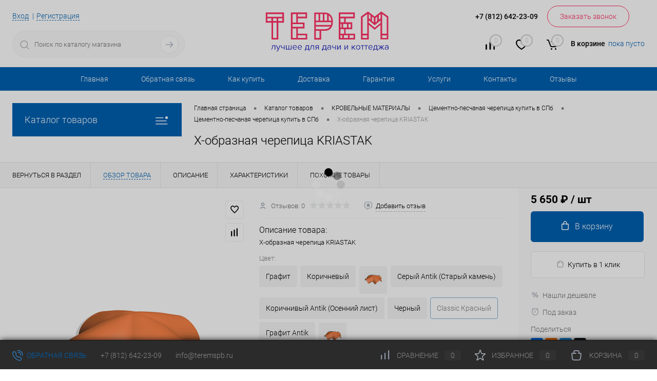

--- FILE ---
content_type: text/html; charset=UTF-8
request_url: https://teremspb.ru/catalog/krovelnye_materialy/tsementno_peschanaya_cherepitsa/kriastak_kriastak/kh_obraznaya_cherepitsa_kriastak.html?offerID=1002
body_size: 47628
content:
<!DOCTYPE html>
<html lang="ru">
	<head>
		<meta charset="UTF-8">
		<meta name="format-detection" content="telephone=no">
		<meta name="viewport" content="width=device-width, initial-scale=1, maximum-scale=1, user-scalable=0"/>
		<link rel="shortcut icon" type="image/x-icon" href="/favicon.ico?v=1669813095" />
		<meta http-equiv="X-UA-Compatible" content="IE=edge">
		<meta name="theme-color" content="#3498db">
		<meta http-equiv="Content-Type" content="text/html; charset=UTF-8" />
<meta name="robots" content="index, follow" />
<meta name="description" content="Х-образная черепица KRIASTAK  100% наличие. Быстрая доставка. Гарантия качества. Интернет магазин №1 в России" />
<link href="/bitrix/cache/css/s1/dresscode/kernel_main/kernel_main_v1.css?175906885123659" type="text/css"  rel="stylesheet" />
<link href="/bitrix/js/ui/design-tokens/dist/ui.design-tokens.min.css?167656328422029" type="text/css"  rel="stylesheet" />
<link href="/bitrix/js/ui/fonts/opensans/ui.font.opensans.min.css?16698130792320" type="text/css"  rel="stylesheet" />
<link href="/bitrix/js/main/popup/dist/main.popup.bundle.min.css?169323913426598" type="text/css"  rel="stylesheet" />
<link href="/bitrix/cache/css/s1/dresscode/page_34418fcbba9c10f65c86079eda1bfd5f/page_34418fcbba9c10f65c86079eda1bfd5f_v1.css?175899104694040" type="text/css"  rel="stylesheet" />
<link href="/bitrix/cache/css/s1/dresscode/template_6610b718535b540fa966047d34a9230f/template_6610b718535b540fa966047d34a9230f_v1.css?1758991046285224" type="text/css"  data-template-style="true" rel="stylesheet" />
<link href="/bitrix/panel/main/popup.min.css?167656323420774" type="text/css"  data-template-style="true"  rel="stylesheet" />
<script>if(!window.BX)window.BX={};if(!window.BX.message)window.BX.message=function(mess){if(typeof mess==='object'){for(let i in mess) {BX.message[i]=mess[i];} return true;}};</script>
<script>(window.BX||top.BX).message({'pull_server_enabled':'N','pull_config_timestamp':'0','pull_guest_mode':'N','pull_guest_user_id':'0'});(window.BX||top.BX).message({'PULL_OLD_REVISION':'Для продолжения корректной работы с сайтом необходимо перезагрузить страницу.'});</script>
<script>(window.BX||top.BX).message({'JS_CORE_LOADING':'Загрузка...','JS_CORE_NO_DATA':'- Нет данных -','JS_CORE_WINDOW_CLOSE':'Закрыть','JS_CORE_WINDOW_EXPAND':'Развернуть','JS_CORE_WINDOW_NARROW':'Свернуть в окно','JS_CORE_WINDOW_SAVE':'Сохранить','JS_CORE_WINDOW_CANCEL':'Отменить','JS_CORE_WINDOW_CONTINUE':'Продолжить','JS_CORE_H':'ч','JS_CORE_M':'м','JS_CORE_S':'с','JSADM_AI_HIDE_EXTRA':'Скрыть лишние','JSADM_AI_ALL_NOTIF':'Показать все','JSADM_AUTH_REQ':'Требуется авторизация!','JS_CORE_WINDOW_AUTH':'Войти','JS_CORE_IMAGE_FULL':'Полный размер'});</script>

<script src="/bitrix/js/main/core/core.min.js?1693307873220181"></script>

<script>BX.setJSList(['/bitrix/js/main/core/core_ajax.js','/bitrix/js/main/core/core_promise.js','/bitrix/js/main/polyfill/promise/js/promise.js','/bitrix/js/main/loadext/loadext.js','/bitrix/js/main/loadext/extension.js','/bitrix/js/main/polyfill/promise/js/promise.js','/bitrix/js/main/polyfill/find/js/find.js','/bitrix/js/main/polyfill/includes/js/includes.js','/bitrix/js/main/polyfill/matches/js/matches.js','/bitrix/js/ui/polyfill/closest/js/closest.js','/bitrix/js/main/polyfill/fill/main.polyfill.fill.js','/bitrix/js/main/polyfill/find/js/find.js','/bitrix/js/main/polyfill/matches/js/matches.js','/bitrix/js/main/polyfill/core/dist/polyfill.bundle.js','/bitrix/js/main/core/core.js','/bitrix/js/main/polyfill/intersectionobserver/js/intersectionobserver.js','/bitrix/js/main/lazyload/dist/lazyload.bundle.js','/bitrix/js/main/polyfill/core/dist/polyfill.bundle.js','/bitrix/js/main/parambag/dist/parambag.bundle.js']);
</script>
<script>(window.BX||top.BX).message({'JS_CORE_LOADING':'Загрузка...','JS_CORE_NO_DATA':'- Нет данных -','JS_CORE_WINDOW_CLOSE':'Закрыть','JS_CORE_WINDOW_EXPAND':'Развернуть','JS_CORE_WINDOW_NARROW':'Свернуть в окно','JS_CORE_WINDOW_SAVE':'Сохранить','JS_CORE_WINDOW_CANCEL':'Отменить','JS_CORE_WINDOW_CONTINUE':'Продолжить','JS_CORE_H':'ч','JS_CORE_M':'м','JS_CORE_S':'с','JSADM_AI_HIDE_EXTRA':'Скрыть лишние','JSADM_AI_ALL_NOTIF':'Показать все','JSADM_AUTH_REQ':'Требуется авторизация!','JS_CORE_WINDOW_AUTH':'Войти','JS_CORE_IMAGE_FULL':'Полный размер'});</script>
<script>(window.BX||top.BX).message({'AMPM_MODE':false});(window.BX||top.BX).message({'MONTH_1':'Январь','MONTH_2':'Февраль','MONTH_3':'Март','MONTH_4':'Апрель','MONTH_5':'Май','MONTH_6':'Июнь','MONTH_7':'Июль','MONTH_8':'Август','MONTH_9':'Сентябрь','MONTH_10':'Октябрь','MONTH_11':'Ноябрь','MONTH_12':'Декабрь','MONTH_1_S':'января','MONTH_2_S':'февраля','MONTH_3_S':'марта','MONTH_4_S':'апреля','MONTH_5_S':'мая','MONTH_6_S':'июня','MONTH_7_S':'июля','MONTH_8_S':'августа','MONTH_9_S':'сентября','MONTH_10_S':'октября','MONTH_11_S':'ноября','MONTH_12_S':'декабря','MON_1':'янв','MON_2':'фев','MON_3':'мар','MON_4':'апр','MON_5':'мая','MON_6':'июн','MON_7':'июл','MON_8':'авг','MON_9':'сен','MON_10':'окт','MON_11':'ноя','MON_12':'дек','DAY_OF_WEEK_0':'Воскресенье','DAY_OF_WEEK_1':'Понедельник','DAY_OF_WEEK_2':'Вторник','DAY_OF_WEEK_3':'Среда','DAY_OF_WEEK_4':'Четверг','DAY_OF_WEEK_5':'Пятница','DAY_OF_WEEK_6':'Суббота','DOW_0':'Вс','DOW_1':'Пн','DOW_2':'Вт','DOW_3':'Ср','DOW_4':'Чт','DOW_5':'Пт','DOW_6':'Сб','FD_SECOND_AGO_0':'#VALUE# секунд назад','FD_SECOND_AGO_1':'#VALUE# секунду назад','FD_SECOND_AGO_10_20':'#VALUE# секунд назад','FD_SECOND_AGO_MOD_1':'#VALUE# секунду назад','FD_SECOND_AGO_MOD_2_4':'#VALUE# секунды назад','FD_SECOND_AGO_MOD_OTHER':'#VALUE# секунд назад','FD_SECOND_DIFF_0':'#VALUE# секунд','FD_SECOND_DIFF_1':'#VALUE# секунда','FD_SECOND_DIFF_10_20':'#VALUE# секунд','FD_SECOND_DIFF_MOD_1':'#VALUE# секунда','FD_SECOND_DIFF_MOD_2_4':'#VALUE# секунды','FD_SECOND_DIFF_MOD_OTHER':'#VALUE# секунд','FD_SECOND_SHORT':'#VALUE#с','FD_MINUTE_AGO_0':'#VALUE# минут назад','FD_MINUTE_AGO_1':'#VALUE# минуту назад','FD_MINUTE_AGO_10_20':'#VALUE# минут назад','FD_MINUTE_AGO_MOD_1':'#VALUE# минуту назад','FD_MINUTE_AGO_MOD_2_4':'#VALUE# минуты назад','FD_MINUTE_AGO_MOD_OTHER':'#VALUE# минут назад','FD_MINUTE_DIFF_0':'#VALUE# минут','FD_MINUTE_DIFF_1':'#VALUE# минута','FD_MINUTE_DIFF_10_20':'#VALUE# минут','FD_MINUTE_DIFF_MOD_1':'#VALUE# минута','FD_MINUTE_DIFF_MOD_2_4':'#VALUE# минуты','FD_MINUTE_DIFF_MOD_OTHER':'#VALUE# минут','FD_MINUTE_0':'#VALUE# минут','FD_MINUTE_1':'#VALUE# минуту','FD_MINUTE_10_20':'#VALUE# минут','FD_MINUTE_MOD_1':'#VALUE# минуту','FD_MINUTE_MOD_2_4':'#VALUE# минуты','FD_MINUTE_MOD_OTHER':'#VALUE# минут','FD_MINUTE_SHORT':'#VALUE#мин','FD_HOUR_AGO_0':'#VALUE# часов назад','FD_HOUR_AGO_1':'#VALUE# час назад','FD_HOUR_AGO_10_20':'#VALUE# часов назад','FD_HOUR_AGO_MOD_1':'#VALUE# час назад','FD_HOUR_AGO_MOD_2_4':'#VALUE# часа назад','FD_HOUR_AGO_MOD_OTHER':'#VALUE# часов назад','FD_HOUR_DIFF_0':'#VALUE# часов','FD_HOUR_DIFF_1':'#VALUE# час','FD_HOUR_DIFF_10_20':'#VALUE# часов','FD_HOUR_DIFF_MOD_1':'#VALUE# час','FD_HOUR_DIFF_MOD_2_4':'#VALUE# часа','FD_HOUR_DIFF_MOD_OTHER':'#VALUE# часов','FD_HOUR_SHORT':'#VALUE#ч','FD_YESTERDAY':'вчера','FD_TODAY':'сегодня','FD_TOMORROW':'завтра','FD_DAY_AGO_0':'#VALUE# дней назад','FD_DAY_AGO_1':'#VALUE# день назад','FD_DAY_AGO_10_20':'#VALUE# дней назад','FD_DAY_AGO_MOD_1':'#VALUE# день назад','FD_DAY_AGO_MOD_2_4':'#VALUE# дня назад','FD_DAY_AGO_MOD_OTHER':'#VALUE# дней назад','FD_DAY_DIFF_0':'#VALUE# дней','FD_DAY_DIFF_1':'#VALUE# день','FD_DAY_DIFF_10_20':'#VALUE# дней','FD_DAY_DIFF_MOD_1':'#VALUE# день','FD_DAY_DIFF_MOD_2_4':'#VALUE# дня','FD_DAY_DIFF_MOD_OTHER':'#VALUE# дней','FD_DAY_AT_TIME':'#DAY# в #TIME#','FD_DAY_SHORT':'#VALUE#д','FD_MONTH_AGO_0':'#VALUE# месяцев назад','FD_MONTH_AGO_1':'#VALUE# месяц назад','FD_MONTH_AGO_10_20':'#VALUE# месяцев назад','FD_MONTH_AGO_MOD_1':'#VALUE# месяц назад','FD_MONTH_AGO_MOD_2_4':'#VALUE# месяца назад','FD_MONTH_AGO_MOD_OTHER':'#VALUE# месяцев назад','FD_MONTH_DIFF_0':'#VALUE# месяцев','FD_MONTH_DIFF_1':'#VALUE# месяц','FD_MONTH_DIFF_10_20':'#VALUE# месяцев','FD_MONTH_DIFF_MOD_1':'#VALUE# месяц','FD_MONTH_DIFF_MOD_2_4':'#VALUE# месяца','FD_MONTH_DIFF_MOD_OTHER':'#VALUE# месяцев','FD_MONTH_SHORT':'#VALUE#мес','FD_YEARS_AGO_0':'#VALUE# лет назад','FD_YEARS_AGO_1':'#VALUE# год назад','FD_YEARS_AGO_10_20':'#VALUE# лет назад','FD_YEARS_AGO_MOD_1':'#VALUE# год назад','FD_YEARS_AGO_MOD_2_4':'#VALUE# года назад','FD_YEARS_AGO_MOD_OTHER':'#VALUE# лет назад','FD_YEARS_DIFF_0':'#VALUE# лет','FD_YEARS_DIFF_1':'#VALUE# год','FD_YEARS_DIFF_10_20':'#VALUE# лет','FD_YEARS_DIFF_MOD_1':'#VALUE# год','FD_YEARS_DIFF_MOD_2_4':'#VALUE# года','FD_YEARS_DIFF_MOD_OTHER':'#VALUE# лет','FD_YEARS_SHORT_0':'#VALUE#л','FD_YEARS_SHORT_1':'#VALUE#г','FD_YEARS_SHORT_10_20':'#VALUE#л','FD_YEARS_SHORT_MOD_1':'#VALUE#г','FD_YEARS_SHORT_MOD_2_4':'#VALUE#г','FD_YEARS_SHORT_MOD_OTHER':'#VALUE#л','CAL_BUTTON':'Выбрать','CAL_TIME_SET':'Установить время','CAL_TIME':'Время','FD_LAST_SEEN_TOMORROW':'завтра в #TIME#','FD_LAST_SEEN_NOW':'только что','FD_LAST_SEEN_TODAY':'сегодня в #TIME#','FD_LAST_SEEN_YESTERDAY':'вчера в #TIME#','FD_LAST_SEEN_MORE_YEAR':'более года назад'});</script>
<script type="extension/settings" data-extension="main.date">{"formats":{"FORMAT_DATE":"DD.MM.YYYY","FORMAT_DATETIME":"DD.MM.YYYY HH:MI:SS","SHORT_DATE_FORMAT":"d.m.Y","MEDIUM_DATE_FORMAT":"j M Y","LONG_DATE_FORMAT":"j F Y","DAY_MONTH_FORMAT":"j F","DAY_SHORT_MONTH_FORMAT":"j M","SHORT_DAY_OF_WEEK_MONTH_FORMAT":"D, j F","SHORT_DAY_OF_WEEK_SHORT_MONTH_FORMAT":"D, j M","DAY_OF_WEEK_MONTH_FORMAT":"l, j F","FULL_DATE_FORMAT":"l, j F Y","SHORT_TIME_FORMAT":"H:i","LONG_TIME_FORMAT":"H:i:s"}}</script>
<script>(window.BX||top.BX).message({'WEEK_START':'1'});</script>
<script>(window.BX||top.BX).message({'LANGUAGE_ID':'ru','FORMAT_DATE':'DD.MM.YYYY','FORMAT_DATETIME':'DD.MM.YYYY HH:MI:SS','COOKIE_PREFIX':'teremspb','SERVER_TZ_OFFSET':'10800','UTF_MODE':'Y','SITE_ID':'s1','SITE_DIR':'/','USER_ID':'','SERVER_TIME':'1769904242','USER_TZ_OFFSET':'0','USER_TZ_AUTO':'Y','bitrix_sessid':'5680eb6e7583f9cead731e4b754e3f8e'});</script>


<script  src="/bitrix/cache/js/s1/dresscode/kernel_main/kernel_main_v1.js?1759068852202752"></script>
<script src="/bitrix/js/pull/protobuf/protobuf.min.js?166981308176433"></script>
<script src="/bitrix/js/pull/protobuf/model.min.js?166981308114190"></script>
<script src="/bitrix/js/main/core/core_promise.min.js?16698130892490"></script>
<script src="/bitrix/js/rest/client/rest.client.min.js?16698130779240"></script>
<script src="/bitrix/js/pull/client/pull.client.min.js?169323928048309"></script>
<script src="/bitrix/js/main/popup/dist/main.popup.bundle.min.js?169323913265670"></script>
<script src="/bitrix/js/currency/currency-core/dist/currency-core.bundle.min.js?16765632613755"></script>
<script src="/bitrix/js/currency/core_currency.min.js?1669813090833"></script>
<script src="/bitrix/js/yandex.metrika/script.js?16930778606603"></script>
<script>BX.setJSList(['/bitrix/js/main/core/core_fx.js','/bitrix/js/main/pageobject/pageobject.js','/bitrix/js/main/core/core_window.js','/bitrix/js/main/date/main.date.js','/bitrix/js/main/core/core_date.js','/bitrix/js/main/session.js','/bitrix/js/main/utils.js','/bitrix/js/main/dd.js','/bitrix/js/main/core/core_uf.js','/bitrix/js/main/core/core_dd.js','/bitrix/js/main/core/core_tooltip.js','/bitrix/templates/dresscode/components/dresscode/catalog/.default/script.js','/bitrix/components/dresscode/catalog.item/templates/detail/script.js','/bitrix/components/dresscode/catalog.item/templates/detail/js/morePicturesCarousel.js','/bitrix/components/dresscode/catalog.item/templates/detail/js/pictureSlider.js','/bitrix/components/dresscode/catalog.item/templates/detail/js/zoomer.js','/bitrix/components/dresscode/catalog.item/templates/detail/js/tags.js','/bitrix/components/dresscode/catalog.item/templates/detail/js/plus.js','/bitrix/components/dresscode/catalog.item/templates/detail/js/tabs.js','/bitrix/components/dresscode/catalog.item/templates/detail/js/sku.js','/bitrix/components/dresscode/fast.calculate.delivery/templates/catalog-no-modal/ajax_script.js','/bitrix/templates/dresscode/components/bitrix/sale.products.gift/.default/script.js','/bitrix/templates/dresscode/js/jquery-1.11.0.min.js','/bitrix/templates/dresscode/js/jquery.easing.1.3.js','/bitrix/templates/dresscode/js/rangeSlider.js','/bitrix/templates/dresscode/js/maskedinput.js','/bitrix/templates/dresscode/js/system.js','/bitrix/templates/dresscode/js/topMenu.js','/bitrix/templates/dresscode/js/topSearch.js','/bitrix/templates/dresscode/js/dwCarousel.js','/bitrix/templates/dresscode/js/dwSlider.js','/bitrix/templates/dresscode/js/dwZoomer.js','/bitrix/templates/dresscode/js/dwTimer.js','/bitrix/components/dresscode/sale.geo.positiion/templates/.default/script.js','/bitrix/components/dresscode/search.line/templates/version2/script.js','/bitrix/templates/dresscode/components/bitrix/form.result.new/modal/script.js','/bitrix/templates/dresscode/components/bitrix/menu/topMenu5/script.js','/bitrix/templates/dresscode/components/bitrix/menu/leftMenu/script.js','/bitrix/templates/dresscode/components/bitrix/catalog.bigdata.products/.default/script.js','/bitrix/components/dresscode/catalog.product.subscribe.online/templates/.default/script.js']);</script>
<script>BX.setCSSList(['/bitrix/js/main/core/css/core_date.css','/bitrix/js/main/core/css/core_uf.css','/bitrix/js/main/core/css/core_tooltip.css','/bitrix/templates/dresscode/components/dresscode/catalog/.default/style.css','/bitrix/components/dresscode/catalog.item/templates/detail/style.css','/bitrix/components/dresscode/catalog.item/templates/detail/css/review.css','/bitrix/components/dresscode/catalog.item/templates/detail/css/media.css','/bitrix/components/dresscode/catalog.item/templates/detail/css/set.css','/bitrix/components/dresscode/catalog.advantages/templates/.default/style.css','/bitrix/components/dresscode/fast.calculate.delivery/templates/catalog-no-modal/ajax_style.css','/bitrix/templates/dresscode/components/bitrix/sale.products.gift/.default/style.css','/bitrix/templates/dresscode/components/bitrix/system.pagenavigation/round/style.css','/bitrix/templates/dresscode/fonts/roboto/roboto.css','/bitrix/templates/dresscode/themes/white/ultramarine/style.css','/bitrix/templates/dresscode/headers/header6/css/style.css','/bitrix/templates/dresscode/headers/header6/css/types/type1.css','/bitrix/components/dresscode/sale.geo.positiion/templates/.default/style.css','/bitrix/components/dresscode/search.line/templates/version2/style.css','/bitrix/templates/dresscode/components/bitrix/form.result.new/modal/style.css','/bitrix/components/dresscode/compare.line/templates/version5/style.css','/bitrix/components/dresscode/favorite.line/templates/version5/style.css','/bitrix/templates/dresscode/components/bitrix/sale.basket.basket.line/topCart5/style.css','/bitrix/templates/dresscode/components/bitrix/menu/topMenu5/style.css','/bitrix/templates/dresscode/components/bitrix/menu/leftMenu/style.css','/bitrix/templates/dresscode/components/bitrix/menu/leftSubMenu/style.css','/bitrix/templates/dresscode/components/bitrix/news.list/leftNews/style.css','/bitrix/templates/dresscode/components/bitrix/subscribe.form/.default/style.css','/bitrix/templates/dresscode/components/bitrix/news.list/leftCollection/style.css','/bitrix/templates/dresscode/components/bitrix/news.list/leftBlog/style.css','/bitrix/templates/dresscode/components/bitrix/breadcrumb/.default/style.css','/bitrix/components/dresscode/products.by.filter/templates/.default/style.css','/bitrix/components/dresscode/catalog.viewed.product/templates/.default/style.css','/bitrix/templates/dresscode/components/bitrix/catalog.bigdata.products/.default/style.css','/bitrix/templates/dresscode/styles.css','/bitrix/templates/dresscode/template_styles.css']);</script>
<script>
					(function () {
						"use strict";

						var counter = function ()
						{
							var cookie = (function (name) {
								var parts = ("; " + document.cookie).split("; " + name + "=");
								if (parts.length == 2) {
									try {return JSON.parse(decodeURIComponent(parts.pop().split(";").shift()));}
									catch (e) {}
								}
							})("BITRIX_CONVERSION_CONTEXT_s1");

							if (cookie && cookie.EXPIRE >= BX.message("SERVER_TIME"))
								return;

							var request = new XMLHttpRequest();
							request.open("POST", "/bitrix/tools/conversion/ajax_counter.php", true);
							request.setRequestHeader("Content-type", "application/x-www-form-urlencoded");
							request.send(
								"SITE_ID="+encodeURIComponent("s1")+
								"&sessid="+encodeURIComponent(BX.bitrix_sessid())+
								"&HTTP_REFERER="+encodeURIComponent(document.referrer)
							);
						};

						if (window.frameRequestStart === true)
							BX.addCustomEvent("onFrameDataReceived", counter);
						else
							BX.ready(counter);
					})();
				</script>
            <script>
                window.dataLayerName = 'dataLayer';
                var dataLayerName = window.dataLayerName;
            </script>
            <!-- Yandex.Metrika counter -->
            <script>
                (function (m, e, t, r, i, k, a) {
                    m[i] = m[i] || function () {
                        (m[i].a = m[i].a || []).push(arguments)
                    };
                    m[i].l = 1 * new Date();
                    k = e.createElement(t), a = e.getElementsByTagName(t)[0], k.async = 1, k.src = r, a.parentNode.insertBefore(k, a)
                })
                (window, document, "script", "https://mc.yandex.ru/metrika/tag.js", "ym");

                ym("45993246", "init", {
                    clickmap: true,
                    trackLinks: true,
                    accurateTrackBounce: true,
                    webvisor: true,
                    ecommerce: dataLayerName,
                    params: {
                        __ym: {
                            "ymCmsPlugin": {
                                "cms": "1c-bitrix",
                                "cmsVersion": "23.500",
                                "pluginVersion": "1.0.8",
                                'ymCmsRip': 1554419981                            }
                        }
                    }
                });

                document.addEventListener("DOMContentLoaded", function() {
                                    });

            </script>
            <!-- /Yandex.Metrika counter -->
                    <script>
            window.counters = ["45993246"];
        </script>
        
<link href="https://teremspb.ru/catalog/krovelnye_materialy/tsementno_peschanaya_cherepitsa/kriastak_kriastak/kh_obraznaya_cherepitsa_kriastak.html" rel="canonical" />
<meta property="og:title" content="Х-образная черепица KRIASTAK" />
<meta property="og:description" content="Х-образная черепица KRIASTAK" />
<meta property="og:url" content="https://teremspb.ru/catalog/krovelnye_materialy/tsementno_peschanaya_cherepitsa/kriastak_kriastak/kh_obraznaya_cherepitsa_kriastak.html" />
<meta property="og:type" content="website" />
<meta property="og:image" content="https://teremspb.ru/upload/iblock/499/499fb2e85fc1947702f9f1f2229364b8.png" />
<script>window[window.dataLayerName] = window[window.dataLayerName] || [];</script>



<script  src="/bitrix/cache/js/s1/dresscode/template_95fc07e9e51d79d7730ff5d91438dfa5/template_95fc07e9e51d79d7730ff5d91438dfa5_v1.js?1758991046200387"></script>
<script  src="/bitrix/cache/js/s1/dresscode/page_879c65db93bab0163a85368438e0609f/page_879c65db93bab0163a85368438e0609f_v1.js?175899104641161"></script>
<script>var _ba = _ba || []; _ba.push(["aid", "c9d979b92ca095c80b0b30864b1b8eb1"]); _ba.push(["host", "teremspb.ru"]); (function() {var ba = document.createElement("script"); ba.type = "text/javascript"; ba.async = true;ba.src = (document.location.protocol == "https:" ? "https://" : "http://") + "bitrix.info/ba.js";var s = document.getElementsByTagName("script")[0];s.parentNode.insertBefore(ba, s);})();</script>


		<title>Купить Х-образная черепица KRIASTAK KRIASTAK Россия  по лучшей цене с доставкой - интернет магазин №1 в России</title>
	</head>
	<body class="loading  panels_white">
		<div id="panel">
					</div>
		<div id="foundation">
			<div id="subHeader6">
	<div class="limiter">
		<div class="subTable">
			<div class="subTableColumn">
				<div class="verticalBlock">
					<div id="topAuth">
						<ul>
								<li class="top-auth-login"><a href="/auth/?backurl=/catalog/krovelnye_materialy/tsementno_peschanaya_cherepitsa/kriastak_kriastak/kh_obraznaya_cherepitsa_kriastak.html?offerID=1002">Вход</a></li>
	<li class="top-auth-register"><a href="/auth/?register=yes&amp;backurl=/catalog/krovelnye_materialy/tsementno_peschanaya_cherepitsa/kriastak_kriastak/kh_obraznaya_cherepitsa_kriastak.html?offerID=1002">Регистрация</a></li>
						</ul>
					</div>
					<div id="geoPosition">
						<ul>
							<!--'start_frame_cache_1Kz6Lg'--><!--'end_frame_cache_1Kz6Lg'-->						</ul>
					</div>
					<div id="topSearchLine" class="color_theme">
						<div id="topSearch2">
	<form action="/search/" method="GET" id="topSearchForm">
		<div class="searchContainerInner">
			<div class="searchContainer">
				<div class="searchColumn">
					<input type="text" name="q" value="" autocomplete="off" placeholder="Поиск по каталогу магазина" id="searchQuery">
				</div>
				<div class="searchColumn">
					<input type="submit" name="send" value="Y" id="goSearch">
					<input type="hidden" name="r" value="Y">
				</div>
			</div>
		</div>
	</form>
</div>
<div id="searchResult"></div>
<div id="searchOverlap"></div>
<script>
	var searchAjaxPath = "/bitrix/components/dresscode/search.line/ajax.php";
	var searchProductParams = '{"COMPONENT_TEMPLATE":"version2","IBLOCK_TYPE":"catalog","IBLOCK_ID":"16","CACHE_TYPE":"A","CACHE_TIME":"3600000","PRICE_CODE":["BASE"],"CONVERT_CURRENCY":"Y","CURRENCY_ID":"RUB","PROPERTY_CODE":["OFFERS","ATT_BRAND","COLOR","ZOOM2","BATTERY_LIFE","SWITCH","GRAF_PROC","LENGTH_OF_CORD","DISPLAY","LOADING_LAUNDRY","FULL_HD_VIDEO_RECORD","INTERFACE","COMPRESSORS","Number_of_Outlets","MAX_RESOLUTION_VIDEO","MAX_BUS_FREQUENCY","MAX_RESOLUTION","FREEZER","POWER_SUB","POWER","HARD_DRIVE_SPACE","MEMORY","OS","ZOOM","PAPER_FEED","SUPPORTED_STANDARTS","VIDEO_FORMAT","SUPPORT_2SIM","MP3","ETHERNET_PORTS","MATRIX","CAMERA","PHOTOSENSITIVITY","DEFROST","SPEED_WIFI","SPIN_SPEED","PRINT_SPEED","SOCKET","IMAGE_STABILIZER","GSM","SIM","TYPE","MEMORY_CARD","TYPE_BODY","TYPE_MOUSE","TYPE_PRINT","CONNECTION","TYPE_OF_CONTROL","TYPE_DISPLAY","TYPE2","REFRESH_RATE","RANGE","AMOUNT_MEMORY","MEMORY_CAPACITY","VIDEO_BRAND","DIAGONAL","RESOLUTION","TOUCH","CORES","LINE_PROC","PROCESSOR","CLOCK_SPEED","TYPE_PROCESSOR","PROCESSOR_SPEED","HARD_DRIVE","HARD_DRIVE_TYPE","Number_of_memory_slots","MAXIMUM_MEMORY_FREQUENCY","TYPE_MEMORY","BLUETOOTH","FM","GPS","HDMI","SMART_TV","USB","WIFI","FLASH","ROTARY_DISPLAY","SUPPORT_3D","SUPPORT_3G","WITH_COOLER","FINGERPRINT","COLLECTION","TOTAL_OUTPUT_POWER","VID_ZASTECHKI","VID_SUMKI","PROFILE","VYSOTA_RUCHEK","GAS_CONTROL","WARRANTY","GRILL","MORE_PROPERTIES","GENRE","OTSEKOV","CONVECTION","INTAKE_POWER","NAZNAZHENIE","BULK","PODKLADKA","SURFACE_COATING","brand_tyres","SEASON","SEASONOST","DUST_COLLECTION","REF","COUNTRY_BRAND","DRYING","REMOVABLE_TOP_COVER","CONTROL","FINE_FILTER","FORM_FAKTOR","SKU_COLOR","CML2_ARTICLE","DELIVERY","PICKUP","USER_ID","BLOG_POST_ID","VIDEO","BLOG_COMMENTS_CNT","VOTE_COUNT","SHOW_MENU","SIMILAR_PRODUCT","RATING","RELATED_PRODUCT","VOTE_SUM",""],"HIDE_NOT_AVAILABLE":"N","HIDE_MEASURES":"N","~COMPONENT_TEMPLATE":"version2","~IBLOCK_TYPE":"catalog","~IBLOCK_ID":"16","~CACHE_TYPE":"A","~CACHE_TIME":"3600000","~PRICE_CODE":["BASE"],"~CONVERT_CURRENCY":"Y","~CURRENCY_ID":"RUB","~PROPERTY_CODE":["OFFERS","ATT_BRAND","COLOR","ZOOM2","BATTERY_LIFE","SWITCH","GRAF_PROC","LENGTH_OF_CORD","DISPLAY","LOADING_LAUNDRY","FULL_HD_VIDEO_RECORD","INTERFACE","COMPRESSORS","Number_of_Outlets","MAX_RESOLUTION_VIDEO","MAX_BUS_FREQUENCY","MAX_RESOLUTION","FREEZER","POWER_SUB","POWER","HARD_DRIVE_SPACE","MEMORY","OS","ZOOM","PAPER_FEED","SUPPORTED_STANDARTS","VIDEO_FORMAT","SUPPORT_2SIM","MP3","ETHERNET_PORTS","MATRIX","CAMERA","PHOTOSENSITIVITY","DEFROST","SPEED_WIFI","SPIN_SPEED","PRINT_SPEED","SOCKET","IMAGE_STABILIZER","GSM","SIM","TYPE","MEMORY_CARD","TYPE_BODY","TYPE_MOUSE","TYPE_PRINT","CONNECTION","TYPE_OF_CONTROL","TYPE_DISPLAY","TYPE2","REFRESH_RATE","RANGE","AMOUNT_MEMORY","MEMORY_CAPACITY","VIDEO_BRAND","DIAGONAL","RESOLUTION","TOUCH","CORES","LINE_PROC","PROCESSOR","CLOCK_SPEED","TYPE_PROCESSOR","PROCESSOR_SPEED","HARD_DRIVE","HARD_DRIVE_TYPE","Number_of_memory_slots","MAXIMUM_MEMORY_FREQUENCY","TYPE_MEMORY","BLUETOOTH","FM","GPS","HDMI","SMART_TV","USB","WIFI","FLASH","ROTARY_DISPLAY","SUPPORT_3D","SUPPORT_3G","WITH_COOLER","FINGERPRINT","COLLECTION","TOTAL_OUTPUT_POWER","VID_ZASTECHKI","VID_SUMKI","PROFILE","VYSOTA_RUCHEK","GAS_CONTROL","WARRANTY","GRILL","MORE_PROPERTIES","GENRE","OTSEKOV","CONVECTION","INTAKE_POWER","NAZNAZHENIE","BULK","PODKLADKA","SURFACE_COATING","brand_tyres","SEASON","SEASONOST","DUST_COLLECTION","REF","COUNTRY_BRAND","DRYING","REMOVABLE_TOP_COVER","CONTROL","FINE_FILTER","FORM_FAKTOR","SKU_COLOR","CML2_ARTICLE","DELIVERY","PICKUP","USER_ID","BLOG_POST_ID","VIDEO","BLOG_COMMENTS_CNT","VOTE_COUNT","SHOW_MENU","SIMILAR_PRODUCT","RATING","RELATED_PRODUCT","VOTE_SUM",""],"~HIDE_NOT_AVAILABLE":"N","~HIDE_MEASURES":"N","LAZY_LOAD_PICTURES":"N"}';
</script>
					</div>
				</div>
			</div>
			<div class="subTableColumn">
				<div class="verticalBlock">
					<div class="subPhones">
												 <span class="heading">+7 (812) 642-23-09</span><a href="#" class="openWebFormModal link callBack" data-id="2">Заказать звонок</a>
<div class="webformModal" id="webFormDwModal_2">
	<div class="webformModalHideScrollBar">
		<div class="webformModalcn100">
			<div class="webformModalContainer">
				<div class="webFormDwModal" data-id="2">
																					<form name="DW_CALLBACK_FORM" action="/catalog/krovelnye_materialy/tsementno_peschanaya_cherepitsa/kriastak_kriastak/kh_obraznaya_cherepitsa_kriastak.html?offerID=1002" method="POST" enctype="multipart/form-data"><input type="hidden" name="sessid" id="sessid_5" value="5680eb6e7583f9cead731e4b754e3f8e" /><input type="hidden" name="WEB_FORM_ID" value="2" />																					<div class="webFormModalHeading">Заказать звонок<a href="#" class="webFormModalHeadingExit"></a></div>
																					<p class="webFormDescription">Оставьте Ваше сообщение и контактные данные и наши специалисты свяжутся с Вами в ближайшее рабочее время для решения Вашего вопроса.</p>
																			<div class="webFormItems">
																											<div class="webFormItem" id="WEB_FORM_ITEM_TELEPHONE">
											<div class="webFormItemCaption">
																																						<img src="/upload/form/56f/56ff2ef913e738ccd7e55f6491d6e128.png" class="webFormItemImage" alt="Ваш телефон">
																								<div class="webFormItemLabel">Ваш телефон<span class="webFormItemRequired">*</span></div>
											</div>
											<div class="webFormItemError"></div>
											<div class="webFormItemField" data-required="Y">
																									<input type="text"  class="inputtext"  name="form_text_6" value="" size="40">																							</div>
										</div>
																																				<div class="webFormItem" id="WEB_FORM_ITEM_NAME">
											<div class="webFormItemCaption">
																																						<img src="/upload/form/bd8/bd88dcbc1f3c58f6ee25c4892196c839.png" class="webFormItemImage" alt="Ваше имя">
																								<div class="webFormItemLabel">Ваше имя</div>
											</div>
											<div class="webFormItemError"></div>
											<div class="webFormItemField">
																									<input type="text"  class="inputtext"  name="form_text_7" value="" size="40">																							</div>
										</div>
																									<div class="personalInfo">
									<div class="webFormItem">
										<div class="webFormItemError"></div>
										<div class="webFormItemField" data-required="Y">
											<input type="checkbox" class="personalInfoField" name="personalInfo" value="Y"><label class="label-for" data-for="personalInfoField">Я согласен на <a href="/personal-info/" class="pilink">обработку персональных данных.</a><span class="webFormItemRequired">*</span></label>
										</div>
									</div>
								</div>
															</div>
												<div class="webFormError"></div>
						<div class="webFormTools">
							<div class="tb">
								<div class="tc">
									<input  type="submit" name="web_form_submit" value="Отправить" class="sendWebFormDw" />
									<input type="hidden" name="web_form_apply" value="Y" />
								</div>
								<div class="tc"><input type="reset" value="Сбросить" /></div>
							</div>
							<p><span class="form-required starrequired">*</span> - Поля, обязательные для заполнения</p>
						</div>
						</form>									</div>
			</div>
		</div>
	</div>
</div>
<div class="webFormMessage" id="webFormMessage_2">
	<div class="webFormMessageContainer">
		<div class="webFormMessageMiddle">
			<div class="webFormMessageHeading">Сообщение отправлено</div>
			<div class="webFormMessageDescription">Ваше сообщение успешно отправлено. В ближайшее время с Вами свяжется наш специалист</div>
			<a href="#" class="webFormMessageExit">Закрыть окно</a>
		</div>
	</div>
</div>
<script>
	var webFormAjaxDir = "/bitrix/templates/dresscode/components/bitrix/form.result.new/modal/ajax.php";
	var webFormSiteId = "s1";
</script>					</div>
					<div class="toolsContainer">
						<div class="topCompare">
							<div id="flushTopCompare">
								<!--'start_frame_cache_yqTuxz'-->
<a class="text">
	<span class="icon"></span>
	<span class="value">0</span>
</a>
<a class="link">
	<span class="label">Сравнение</span>
</a>
<script>
	window.compareTemplate = "version5";
</script>

<!--'end_frame_cache_yqTuxz'-->							</div>
						</div>
						<div class="topWishlist">
							<div id="flushTopwishlist">
								<!--'start_frame_cache_zkASNO'-->
<a class="text">
	<span class="icon"></span>
	<span class="value">0</span>
</a>
<a class="link">
	<span class="label">Избранное</span>
</a>

<script>
	window.wishListTemplate = "version5";
</script>

<!--'end_frame_cache_zkASNO'-->							</div>
						</div>
						<div class="cart">
							<div id="flushTopCart">
								<!--'start_frame_cache_FKauiI'-->	<a class="countLink">
		<span class="count">0</span>
	</a>
	<a class="heading">
		<span class="cartLabel">
			В корзине		</span>
		<span class="total">
							пока пусто					</span>
	</a>
<script>
	window.topCartTemplate = "topCart5";
</script>
<!--'end_frame_cache_FKauiI'-->							</div>
						</div>
					</div>
				</div>
			</div>
			<div class="subTableColumn">
				<div class="verticalBlock">
					<div id="logo">
						 <a href="/"><img src="/bitrix/templates/dresscode/images/logo.svg" alt=""></a>
<br>					</div>
					<div id="topHeading">
											</div>
				</div>
			</div>
		</div>
	</div>
</div>
<div id="headerLine3" class="color_theme">
	<div class="limiter">
		<div class="headerLineMenu">
				<ul id="subMenu">
									<li><a href="/">Главная</a></li>
												<li><a href="/callback/">Обратная связь</a></li>
												<li><a href="/about/howto/">Как купить</a></li>
												<li><a href="/about/delivery/">Доставка</a></li>
												<li><a href="/about/guaranty/">Гарантия</a></li>
												<li><a href="/services/">Услуги</a></li>
												<li><a href="/about/contacts/">Контакты</a></li>
												<li><a href="/reviews/">Отзывы</a></li>
						</ul>
		</div>
	</div>
</div>			<div id="main" class="color_white">
				<div class="limiter">
					<div class="compliter">
													<div id="left">
	<a href="/catalog/" class="heading orange menuRolled" id="catalogMenuHeading">Каталог товаров<ins></ins></a>
	<div class="collapsed">
					<ul id="leftMenu">
							<li class="eChild allow-dropdown nested">
					<a href="/catalog/krovelnye_materialy/" class="menuLink">
						<span class="tb">
								<span class="pc no-image">
																		<span class="back"></span>
								</span>
							<span class="tx">
								<span class="link-title">КРОВЕЛЬНЫЕ МАТЕРИАЛЫ</span>
								<span class="dropdown btn-simple btn-micro"></span>
							</span>
						</span>
					</a>
											<div class="drop">
															<ul class="menuItems">
																			<li class="nested">
																						<a href="/catalog/krovelnye_materialy/kompozitnaya_cherepitsa/" class="menuLink">
												<span class="link-title">КОМПОЗИТНАЯ ЧЕРЕПИЦА</span>
												<small></small>
																									<span class="dropdown btn-simple btn-micro"></span>
																							</a>
										</li>
																							<li class="allow-dropdown">
													<ul class="menuDropItems">
																													<li><a href="/catalog/krovelnye_materialy/kompozitnaya_cherepitsa/luxard_lyuksard/" class="menuLink">LUXARD (ЛЮКСАРД)<small></small></a></li>
																													<li><a href="/catalog/krovelnye_materialy/kompozitnaya_cherepitsa/gerard_dzherard/" class="menuLink">GERARD (ДЖЕРАРД)<small></small></a></li>
																													<li><a href="/catalog/krovelnye_materialy/kompozitnaya_cherepitsa/aerodek_dekra/" class="menuLink">AeroDek (ДЕКРА)<small></small></a></li>
																													<li><a href="/catalog/krovelnye_materialy/kompozitnaya_cherepitsa/metrotile_metrotail/" class="menuLink">METROTILE (МЕТРОТАИЛ)<small></small></a></li>
																													<li><a href="/catalog/krovelnye_materialy/kompozitnaya_cherepitsa/grand_line_grand_layn/" class="menuLink">GRAND LINE (ГРАНД ЛАЙН)<small></small></a></li>
																											</ul>
												</li>
																														<li class="nested">
																						<a href="/catalog/krovelnye_materialy/metallocherepitsa/" class="menuLink">
												<span class="link-title">МЕТАЛЛОЧЕРЕПИЦА</span>
												<small></small>
																									<span class="dropdown btn-simple btn-micro"></span>
																							</a>
										</li>
																							<li class="allow-dropdown">
													<ul class="menuDropItems">
																													<li><a href="/catalog/krovelnye_materialy/metallocherepitsa/grand_line/" class="menuLink">GRAND LINE<small></small></a></li>
																													<li><a href="/catalog/krovelnye_materialy/metallocherepitsa/optima/" class="menuLink">OPTIMA<small></small></a></li>
																													<li><a href="/catalog/krovelnye_materialy/metallocherepitsa/m_35/" class="menuLink">М 35<small></small></a></li>
																													<li><a href="/catalog/krovelnye_materialy/metallocherepitsa/metallocherepitsa_akvasistem/" class="menuLink">Металлочерепица АКВАСИСТЕМ<small></small></a></li>
																											</ul>
												</li>
																														<li class="nested">
																						<a href="/catalog/krovelnye_materialy/faltsevaya_krovlya/" class="menuLink">
												<span class="link-title">ФАЛЬЦЕВАЯ КРОВЛЯ</span>
												<small></small>
																									<span class="dropdown btn-simple btn-micro"></span>
																							</a>
										</li>
																							<li class="allow-dropdown">
													<ul class="menuDropItems">
																													<li><a href="/catalog/krovelnye_materialy/faltsevaya_krovlya/grand_line_1/" class="menuLink">GRAND LINE<small></small></a></li>
																													<li><a href="/catalog/krovelnye_materialy/faltsevaya_krovlya/falts_akvaklik/" class="menuLink">Фальц АКВАКЛИК<small></small></a></li>
																													<li><a href="/catalog/krovelnye_materialy/faltsevaya_krovlya/aksessuary_dlya_faltsa/" class="menuLink">АКСЕССУАРЫ ДЛЯ ФАЛЬЦА<small></small></a></li>
																											</ul>
												</li>
																												</ul>
																						<ul class="menuItems">
																			<li class="nested">
																						<a href="/catalog/krovelnye_materialy/bitumnyy_volnistyy_list/" class="menuLink">
												<span class="link-title">БИТУМНЫЙ ВОЛНИСТЫЙ ЛИСТ</span>
												<small></small>
																									<span class="dropdown btn-simple btn-micro"></span>
																							</a>
										</li>
																					<li class="allow-dropdown">
												<ul class="menuDropItems">
																											<li><a href="/catalog/krovelnye_materialy/bitumnyy_volnistyy_list/ondulin/" class="menuLink">ОНДУЛИН<small></small></a></li>
																											<li><a href="/catalog/krovelnye_materialy/bitumnyy_volnistyy_list/onduvilla/" class="menuLink">ОНДУВИЛЛА<small></small></a></li>
																									</ul>
											</li>
																													<li class="nested">
																						<a href="/catalog/krovelnye_materialy/gibkaya_cherepitsa/" class="menuLink">
												<span class="link-title">ГИБКАЯ ЧЕРЕПИЦА</span>
												<small></small>
																									<span class="dropdown btn-simple btn-micro"></span>
																							</a>
										</li>
																					<li class="allow-dropdown">
												<ul class="menuDropItems">
																											<li><a href="/catalog/krovelnye_materialy/gibkaya_cherepitsa/shinglas_shinglas/" class="menuLink">SHINGLAS (ШИНГЛАС)<small></small></a></li>
																											<li><a href="/catalog/krovelnye_materialy/gibkaya_cherepitsa/katepal_katepal/" class="menuLink">KATEPAL (КАТЕПАЛ)<small></small></a></li>
																											<li><a href="/catalog/krovelnye_materialy/gibkaya_cherepitsa/tegola_tegola/" class="menuLink">TEGOLA (ТЕГОЛА)<small></small></a></li>
																											<li><a href="/catalog/krovelnye_materialy/gibkaya_cherepitsa/docke_dyeke/" class="menuLink">DOCKE (ДЁКЕ)<small></small></a></li>
																											<li><a href="/catalog/krovelnye_materialy/gibkaya_cherepitsa/certain_teed_sertantid/" class="menuLink">CERTAIN TEED (СЕРТАНТИД)<small></small></a></li>
																											<li><a href="/catalog/krovelnye_materialy/gibkaya_cherepitsa/komplektuyushchie_4/" class="menuLink">КОМПЛЕКТУЮЩИЕ<small></small></a></li>
																									</ul>
											</li>
																													<li class="nested">
																						<a href="/catalog/krovelnye_materialy/tsementno_peschanaya_cherepitsa/" class="menuLink">
												<span class="link-title">ЦЕМЕНТНО-ПЕСЧАНАЯ ЧЕРЕПИЦА</span>
												<small></small>
																									<span class="dropdown btn-simple btn-micro"></span>
																							</a>
										</li>
																					<li class="allow-dropdown">
												<ul class="menuDropItems">
																											<li><a href="/catalog/krovelnye_materialy/tsementno_peschanaya_cherepitsa/aksessuary_universalnye_1/" class="menuLink">АКСЕССУАРЫ УНИВЕРСАЛЬНЫЕ<small></small></a></li>
																											<li><a href="/catalog/krovelnye_materialy/tsementno_peschanaya_cherepitsa/kriastak_kriastak/" class="menuLink">KRIASTAK (КРИАСТАК)<small></small></a></li>
																											<li><a href="/catalog/krovelnye_materialy/tsementno_peschanaya_cherepitsa/braas_braas/" class="menuLink">BRAAS (БРААС)<small></small></a></li>
																									</ul>
											</li>
																													<li class="nested">
																						<a href="/catalog/krovelnye_materialy/aksessuary_dlya_krovli/" class="menuLink">
												<span class="link-title">АКСЕССУАРЫ ДЛЯ КРОВЛИ</span>
												<small></small>
																									<span class="dropdown btn-simple btn-micro"></span>
																							</a>
										</li>
																					<li class="allow-dropdown">
												<ul class="menuDropItems">
																											<li><a href="/catalog/krovelnye_materialy/aksessuary_dlya_krovli/kraska_krovelnaya/" class="menuLink">КРАСКА КРОВЕЛЬНАЯ<small></small></a></li>
																											<li><a href="/catalog/krovelnye_materialy/aksessuary_dlya_krovli/uplotniteli/" class="menuLink">УПЛОТНИТЕЛИ<small></small></a></li>
																											<li><a href="/catalog/krovelnye_materialy/aksessuary_dlya_krovli/aksessuary_universalnye/" class="menuLink">АКСЕССУАРЫ УНИВЕРСАЛЬНЫЕ<small></small></a></li>
																									</ul>
											</li>
																											</ul>
																				</div>
									</li>
							<li class="eChild allow-dropdown nested">
					<a href="/catalog/fasadnye_materialy/" class="menuLink">
						<span class="tb">
								<span class="pc no-image">
																		<span class="back"></span>
								</span>
							<span class="tx">
								<span class="link-title">ФАСАДНЫЕ МАТЕРИАЛЫ</span>
								<span class="dropdown btn-simple btn-micro"></span>
							</span>
						</span>
					</a>
											<div class="drop">
															<ul class="menuItems">
																			<li class="nested">
																						<a href="/catalog/fasadnye_materialy/vinilovye_fasadnye_paneli/" class="menuLink">
												<span class="link-title">ВИНИЛОВЫЕ ФАСАДНЫЕ ПАНЕЛИ</span>
												<small></small>
																									<span class="dropdown btn-simple btn-micro"></span>
																							</a>
										</li>
																							<li class="allow-dropdown">
													<ul class="menuDropItems">
																													<li><a href="/catalog/fasadnye_materialy/vinilovye_fasadnye_paneli/paneli_dolomit_dolomit/" class="menuLink">ПАНЕЛИ DOLOMIT (Доломит)<small></small></a></li>
																													<li><a href="/catalog/fasadnye_materialy/vinilovye_fasadnye_paneli/paneli_grand_line_grand_layn/" class="menuLink">ПАНЕЛИ GRAND LINE (Гранд Лайн)<small></small></a></li>
																													<li><a href="/catalog/fasadnye_materialy/vinilovye_fasadnye_paneli/paneli_docke_dyeke/" class="menuLink">ПАНЕЛИ DOCKE (Дёке)<small></small></a></li>
																													<li><a href="/catalog/fasadnye_materialy/vinilovye_fasadnye_paneli/paneli_alta_profil_alta_profil_/" class="menuLink">ПАНЕЛИ ALTA-PROFIL (Альта-профиль) <small></small></a></li>
																													<li><a href="/catalog/fasadnye_materialy/vinilovye_fasadnye_paneli/paneli_u_plast_yu_plast/" class="menuLink">ПАНЕЛИ U-PLAST (Ю-пласт)<small></small></a></li>
																											</ul>
												</li>
																														<li class="nested">
																						<a href="/catalog/fasadnye_materialy/vinilovyy_sayding_i_sofit/" class="menuLink">
												<span class="link-title">ВИНИЛОВЫЙ САЙДИНГ И СОФИТ</span>
												<small></small>
																									<span class="dropdown btn-simple btn-micro"></span>
																							</a>
										</li>
																							<li class="allow-dropdown">
													<ul class="menuDropItems">
																													<li><a href="/catalog/fasadnye_materialy/vinilovyy_sayding_i_sofit/sayding_tekhnonikol/" class="menuLink">САЙДИНГ ТЕХНОНИКОЛЬ<small></small></a></li>
																													<li><a href="/catalog/fasadnye_materialy/vinilovyy_sayding_i_sofit/sayding_docke_dyeke/" class="menuLink">САЙДИНГ DOCKE (Дёке)<small></small></a></li>
																													<li><a href="/catalog/fasadnye_materialy/vinilovyy_sayding_i_sofit/sayding_grand_line_grand_layn/" class="menuLink">САЙДИНГ GRAND LINE (Гранд Лайн)<small></small></a></li>
																													<li><a href="/catalog/fasadnye_materialy/vinilovyy_sayding_i_sofit/sayding_alta_profil/" class="menuLink">САЙДИНГ АЛЬТА-ПРОФИЛЬ<small></small></a></li>
																													<li><a href="/catalog/fasadnye_materialy/vinilovyy_sayding_i_sofit/sayding_yu_plast/" class="menuLink">САЙДИНГ Ю-ПЛАСТ<small></small></a></li>
																											</ul>
												</li>
																														<li class="nested">
																						<a href="/catalog/fasadnye_materialy/metallicheskiy_sayding_i_sofit/" class="menuLink">
												<span class="link-title">МЕТАЛЛИЧЕСКИЙ САЙДИНГ И СОФИТ</span>
												<small></small>
																									<span class="dropdown btn-simple btn-micro"></span>
																							</a>
										</li>
																							<li class="allow-dropdown">
													<ul class="menuDropItems">
																													<li><a href="/catalog/fasadnye_materialy/metallicheskiy_sayding_i_sofit/metallicheskiy_sayding_grand_layn/" class="menuLink">Металлический сайдинг Гранд Лайн<small></small></a></li>
																													<li><a href="/catalog/fasadnye_materialy/metallicheskiy_sayding_i_sofit/metallicheskiy_sayding_akvasistem/" class="menuLink">Металлический сайдинг Аквасистем<small></small></a></li>
																													<li><a href="/catalog/fasadnye_materialy/metallicheskiy_sayding_i_sofit/sofit_metallicheskiy_grand_layn/" class="menuLink">Софит металлический Гранд Лайн<small></small></a></li>
																													<li><a href="/catalog/fasadnye_materialy/metallicheskiy_sayding_i_sofit/sofit_metallicheskiy_akvasistem/" class="menuLink">Софит металлический Аквасистем<small></small></a></li>
																													<li><a href="/catalog/fasadnye_materialy/metallicheskiy_sayding_i_sofit/komplektuyushchie_akvasistem/" class="menuLink">Комплектующие Аквасистем<small></small></a></li>
																													<li><a href="/catalog/fasadnye_materialy/metallicheskiy_sayding_i_sofit/komplektuyushchie_grand_line/" class="menuLink">Комплектующие Grand Line<small></small></a></li>
																											</ul>
												</li>
																												</ul>
																						<ul class="menuItems">
																			<li class="nested">
																						<a href="/catalog/fasadnye_materialy/gibkie_fasadnye_materialy/" class="menuLink">
												<span class="link-title">ГИБКИЕ ФАСАДНЫЕ МАТЕРИАЛЫ</span>
												<small></small>
																									<span class="dropdown btn-simple btn-micro"></span>
																							</a>
										</li>
																					<li class="allow-dropdown">
												<ul class="menuDropItems">
																											<li><a href="/catalog/fasadnye_materialy/gibkie_fasadnye_materialy/fasadnaya_bitumnaya_plitka_khauberk_tn/" class="menuLink">Фасадная битумная плитка<small></small></a></li>
																											<li><a href="/catalog/fasadnye_materialy/gibkie_fasadnye_materialy/komplektuyushchie_k_fasadnoy_plitke/" class="menuLink">Комплектующие к фасадной плитке<small></small></a></li>
																									</ul>
											</li>
																													<li class="nested">
																						<a href="/catalog/fasadnye_materialy/fibrotsementnye_paneli_i_sayding/" class="menuLink">
												<span class="link-title">ФИБРОЦЕМЕНТНЫЕ ПАНЕЛИ И САЙДИНГ</span>
												<small></small>
																									<span class="dropdown btn-simple btn-micro"></span>
																							</a>
										</li>
																					<li class="allow-dropdown">
												<ul class="menuDropItems">
																											<li><a href="/catalog/fasadnye_materialy/fibrotsementnye_paneli_i_sayding/beteko/" class="menuLink">БЕТЭКО<small></small></a></li>
																											<li><a href="/catalog/fasadnye_materialy/fibrotsementnye_paneli_i_sayding/cm_bord/" class="menuLink">CM BORD<small></small></a></li>
																											<li><a href="/catalog/fasadnye_materialy/fibrotsementnye_paneli_i_sayding/decover_dekover/" class="menuLink">DECOVER (Дековер)<small></small></a></li>
																											<li><a href="/catalog/fasadnye_materialy/fibrotsementnye_paneli_i_sayding/fcs_grupp/" class="menuLink">FCS-Групп<small></small></a></li>
																											<li><a href="/catalog/fasadnye_materialy/fibrotsementnye_paneli_i_sayding/nichiha_nichikha/" class="menuLink">NICHIHA (Ничиха)<small></small></a></li>
																											<li><a href="/catalog/fasadnye_materialy/fibrotsementnye_paneli_i_sayding/asahi_asakhi/" class="menuLink">ASAHI (Асахи)<small></small></a></li>
																											<li><a href="/catalog/fasadnye_materialy/fibrotsementnye_paneli_i_sayding/fibratek/" class="menuLink">ФИБРАТЕК<small></small></a></li>
																											<li><a href="/catalog/fasadnye_materialy/fibrotsementnye_paneli_i_sayding/cedral_kedral/" class="menuLink">CEDRAL (Кедрал)<small></small></a></li>
																											<li><a href="/catalog/fasadnye_materialy/fibrotsementnye_paneli_i_sayding/komplektuyushchie_5/" class="menuLink">КОМПЛЕКТУЮЩИЕ<small></small></a></li>
																									</ul>
											</li>
																													<li class="nested">
																						<a href="/catalog/fasadnye_materialy/sistema_dlya_ventfasadov/" class="menuLink">
												<span class="link-title">СИСТЕМА ДЛЯ ВЕНТФАСАДОВ</span>
												<small></small>
																									<span class="dropdown btn-simple btn-micro"></span>
																							</a>
										</li>
																					<li class="allow-dropdown">
												<ul class="menuDropItems">
																											<li><a href="/catalog/fasadnye_materialy/sistema_dlya_ventfasadov/sistema_pvkh/" class="menuLink">СИСТЕМА ПВХ<small></small></a></li>
																											<li><a href="/catalog/fasadnye_materialy/sistema_dlya_ventfasadov/sistema_metall/" class="menuLink">СИСТЕМА МЕТАЛЛ<small></small></a></li>
																									</ul>
											</li>
																													<li class="nested">
																						<a href="/catalog/fasadnye_materialy/termopaneli/" class="menuLink">
												<span class="link-title">ТЕРМОПАНЕЛИ</span>
												<small></small>
																									<span class="dropdown btn-simple btn-micro"></span>
																							</a>
										</li>
																					<li class="allow-dropdown">
												<ul class="menuDropItems">
																											<li><a href="/catalog/fasadnye_materialy/termopaneli/termopaneli_s_klinkernoy_plitkoy/" class="menuLink">Термопанели с КЛИНКЕРНОЙ плиткой<small></small></a></li>
																											<li><a href="/catalog/fasadnye_materialy/termopaneli/termopaneli_lepninaplast/" class="menuLink">Термопанели ЛЕПНИНАПЛАСТ<small></small></a></li>
																									</ul>
											</li>
																													<li class="nested">
																						<a href="/catalog/fasadnye_materialy/kamen_oblitsovochnyy/" class="menuLink">
												<span class="link-title">КАМЕНЬ ОБЛИЦОВОЧНЫЙ</span>
												<small></small>
																									<span class="dropdown btn-simple btn-micro"></span>
																							</a>
										</li>
																					<li class="allow-dropdown">
												<ul class="menuDropItems">
																											<li><a href="/catalog/fasadnye_materialy/kamen_oblitsovochnyy/redstoun_redstone/" class="menuLink">РЭДСТОУН (Redstone)<small></small></a></li>
																											<li><a href="/catalog/fasadnye_materialy/kamen_oblitsovochnyy/vayt_khils_white_hills/" class="menuLink">ВАЙТ ХИЛС (White Hills)<small></small></a></li>
																											<li><a href="/catalog/fasadnye_materialy/kamen_oblitsovochnyy/leonardo_stoun_leonardo_stone/" class="menuLink">ЛЕОНАРДО СТОУН (Leonardo Stone)<small></small></a></li>
																									</ul>
											</li>
																													<li class="nested">
																						<a href="/catalog/fasadnye_materialy/doska_dpk_dlya_fasada/" class="menuLink">
												<span class="link-title">ДОСКА ДПК для фасада</span>
												<small></small>
																									<span class="dropdown btn-simple btn-micro"></span>
																							</a>
										</li>
																					<li class="allow-dropdown">
												<ul class="menuDropItems">
																											<li><a href="/catalog/fasadnye_materialy/doska_dpk_dlya_fasada/fasadnaya_doska_cm_cladding/" class="menuLink">Фасадная доска CM CLADDING<small></small></a></li>
																											<li><a href="/catalog/fasadnye_materialy/doska_dpk_dlya_fasada/fasadnaya_doska_qiji/" class="menuLink">Фасадная доска QIJI<small></small></a></li>
																									</ul>
											</li>
																													<li>
																						<a href="/catalog/fasadnye_materialy/sayding_iz_naturalnogo_dereva/" class="menuLink">
												<span class="link-title">САЙДИНГ из натурального дерева</span>
												<small></small>
																							</a>
										</li>
																													<li class="nested">
																						<a href="/catalog/fasadnye_materialy/fasadnyy_dekor_1/" class="menuLink">
												<span class="link-title">ФАСАДНЫЙ ДЕКОР</span>
												<small></small>
																									<span class="dropdown btn-simple btn-micro"></span>
																							</a>
										</li>
																					<li class="allow-dropdown">
												<ul class="menuDropItems">
																											<li><a href="/catalog/fasadnye_materialy/fasadnyy_dekor_1/dekor_lepninaplast/" class="menuLink">Декор ЛЕПНИНАПЛАСТ<small></small></a></li>
																											<li><a href="/catalog/fasadnye_materialy/fasadnyy_dekor_1/pvkh_dekor_alta_profil/" class="menuLink">ПВХ декор АЛЬТА-ПРОФИЛЬ<small></small></a></li>
																									</ul>
											</li>
																													<li class="nested">
																						<a href="/catalog/fasadnye_materialy/shtukaturnyy_fasad/" class="menuLink">
												<span class="link-title">ШТУКАТУРНЫЙ ФАСАД</span>
												<small></small>
																									<span class="dropdown btn-simple btn-micro"></span>
																							</a>
										</li>
																					<li class="allow-dropdown">
												<ul class="menuDropItems">
																											<li><a href="/catalog/fasadnye_materialy/shtukaturnyy_fasad/ceresit/" class="menuLink">CERESIT<small></small></a></li>
																									</ul>
											</li>
																											</ul>
																				</div>
									</li>
							<li class="eChild allow-dropdown nested">
					<a href="/catalog/profnastil/" class="menuLink">
						<span class="tb">
								<span class="pc no-image">
																		<span class="back"></span>
								</span>
							<span class="tx">
								<span class="link-title">ПРОФНАСТИЛ</span>
								<span class="dropdown btn-simple btn-micro"></span>
							</span>
						</span>
					</a>
											<div class="drop">
															<ul class="menuItems">
																			<li>
																						<a href="/catalog/profnastil/profnastil_s_8_a/" class="menuLink">
												<span class="link-title">ПРОФНАСТИЛ С-8 А</span>
												<small></small>
																							</a>
										</li>
																												</ul>
																						<ul class="menuItems">
																			<li>
																						<a href="/catalog/profnastil/profnastil_s_8_figurnyy/" class="menuLink">
												<span class="link-title">ПРОФНАСТИЛ С-8 Фигурный</span>
												<small></small>
																							</a>
										</li>
																													<li>
																						<a href="/catalog/profnastil/profnastil_s_10_a/" class="menuLink">
												<span class="link-title">ПРОФНАСТИЛ С-10 А</span>
												<small></small>
																							</a>
										</li>
																													<li>
																						<a href="/catalog/profnastil/profnastil_s_10_v/" class="menuLink">
												<span class="link-title">ПРОФНАСТИЛ С-10 В</span>
												<small></small>
																							</a>
										</li>
																													<li>
																						<a href="/catalog/profnastil/profnastil_s_10_r/" class="menuLink">
												<span class="link-title">ПРОФНАСТИЛ С-10 R</span>
												<small></small>
																							</a>
										</li>
																													<li>
																						<a href="/catalog/profnastil/profnastil_s_10_a_figurnyy/" class="menuLink">
												<span class="link-title">ПРОФНАСТИЛ С-10 А Фигурный</span>
												<small></small>
																							</a>
										</li>
																													<li>
																						<a href="/catalog/profnastil/profnastil_s_10_v_figurnyy/" class="menuLink">
												<span class="link-title">ПРОФНАСТИЛ С-10 В Фигурный</span>
												<small></small>
																							</a>
										</li>
																													<li>
																						<a href="/catalog/profnastil/profnastil_s_20_a/" class="menuLink">
												<span class="link-title">ПРОФНАСТИЛ С-20 А</span>
												<small></small>
																							</a>
										</li>
																													<li>
																						<a href="/catalog/profnastil/profnastil_s_20_r/" class="menuLink">
												<span class="link-title">ПРОФНАСТИЛ С-20 R</span>
												<small></small>
																							</a>
										</li>
																													<li>
																						<a href="/catalog/profnastil/profnastil_s_20_v/" class="menuLink">
												<span class="link-title">ПРОФНАСТИЛ С-20 В</span>
												<small></small>
																							</a>
										</li>
																													<li>
																						<a href="/catalog/profnastil/profnastil_s_21_r/" class="menuLink">
												<span class="link-title">ПРОФНАСТИЛ С-21 R</span>
												<small></small>
																							</a>
										</li>
																													<li>
																						<a href="/catalog/profnastil/profnastil_ns_35_r/" class="menuLink">
												<span class="link-title">ПРОФНАСТИЛ НС-35 R</span>
												<small></small>
																							</a>
										</li>
																													<li>
																						<a href="/catalog/profnastil/profnastil_ns_44_a/" class="menuLink">
												<span class="link-title">ПРОФНАСТИЛ НС-44 А</span>
												<small></small>
																							</a>
										</li>
																													<li>
																						<a href="/catalog/profnastil/profnastil_ns_44_r/" class="menuLink">
												<span class="link-title">ПРОФНАСТИЛ НС-44 R</span>
												<small></small>
																							</a>
										</li>
																													<li>
																						<a href="/catalog/profnastil/profnastil_n_60_r/" class="menuLink">
												<span class="link-title">ПРОФНАСТИЛ Н-60 R</span>
												<small></small>
																							</a>
										</li>
																													<li>
																						<a href="/catalog/profnastil/profnastil_n_75_r/" class="menuLink">
												<span class="link-title">ПРОФНАСТИЛ Н-75 R</span>
												<small></small>
																							</a>
										</li>
																											</ul>
																				</div>
									</li>
							<li class="eChild allow-dropdown nested">
					<a href="/catalog/izolyatsionnye_materialy/" class="menuLink">
						<span class="tb">
								<span class="pc no-image">
																		<span class="back"></span>
								</span>
							<span class="tx">
								<span class="link-title">ИЗОЛЯЦИОННЫЕ МАТЕРИАЛЫ</span>
								<span class="dropdown btn-simple btn-micro"></span>
							</span>
						</span>
					</a>
											<div class="drop">
															<ul class="menuItems">
																			<li class="nested">
																						<a href="/catalog/izolyatsionnye_materialy/plenki_stroitelnye/" class="menuLink">
												<span class="link-title">ПЛЕНКИ СТРОИТЕЛЬНЫЕ</span>
												<small></small>
																									<span class="dropdown btn-simple btn-micro"></span>
																							</a>
										</li>
																							<li class="allow-dropdown">
													<ul class="menuDropItems">
																													<li><a href="/catalog/izolyatsionnye_materialy/plenki_stroitelnye/akvavent_akvasistem/" class="menuLink">АКВАВЕНТ (Аквасистем)<small></small></a></li>
																													<li><a href="/catalog/izolyatsionnye_materialy/plenki_stroitelnye/tyvek_tayvek/" class="menuLink">TYVEK (Тайвек)<small></small></a></li>
																													<li><a href="/catalog/izolyatsionnye_materialy/plenki_stroitelnye/delta_delta/" class="menuLink">DELTA (Дельта)<small></small></a></li>
																													<li><a href="/catalog/izolyatsionnye_materialy/plenki_stroitelnye/fakro_fakro/" class="menuLink">FAKRO (Факро)<small></small></a></li>
																													<li><a href="/catalog/izolyatsionnye_materialy/plenki_stroitelnye/ondutiss_ondutis/" class="menuLink">ONDUTISS (Ондутис)<small></small></a></li>
																													<li><a href="/catalog/izolyatsionnye_materialy/plenki_stroitelnye/izospan/" class="menuLink">ИЗОСПАН<small></small></a></li>
																													<li><a href="/catalog/izolyatsionnye_materialy/plenki_stroitelnye/docke_deke_1/" class="menuLink">DOCKE (Деке)<small></small></a></li>
																													<li><a href="/catalog/izolyatsionnye_materialy/plenki_stroitelnye/folder_folder/" class="menuLink">FOLDER (Фолдер)<small></small></a></li>
																													<li><a href="/catalog/izolyatsionnye_materialy/plenki_stroitelnye/optima_optima_2/" class="menuLink">OPTIMA (Оптима)<small></small></a></li>
																													<li><a href="/catalog/izolyatsionnye_materialy/plenki_stroitelnye/grand_layn_izolyatsionnye_plenki/" class="menuLink">ГРАНД ЛАЙН Изоляционные пленки<small></small></a></li>
																													<li><a href="/catalog/izolyatsionnye_materialy/plenki_stroitelnye/evrovent_izolyatsionnye_plenki/" class="menuLink">ЕВРОВЕНТ Изоляционные пленки<small></small></a></li>
																													<li><a href="/catalog/izolyatsionnye_materialy/plenki_stroitelnye/alta_profil_izolyatsionnye_plenki/" class="menuLink">АЛЬТА ПРОФИЛЬ Изоляционные пленки<small></small></a></li>
																											</ul>
												</li>
																												</ul>
																						<ul class="menuItems">
																			<li class="nested">
																						<a href="/catalog/izolyatsionnye_materialy/teploizolyatsiya/" class="menuLink">
												<span class="link-title">ТЕПЛОИЗОЛЯЦИЯ</span>
												<small></small>
																									<span class="dropdown btn-simple btn-micro"></span>
																							</a>
										</li>
																					<li class="allow-dropdown">
												<ul class="menuDropItems">
																											<li><a href="/catalog/izolyatsionnye_materialy/teploizolyatsiya/tekhno_nikol/" class="menuLink">ТЕХНО НИКОЛЬ<small></small></a></li>
																											<li><a href="/catalog/izolyatsionnye_materialy/teploizolyatsiya/rockwool_rokvul/" class="menuLink">ROCKWOOL (РОКВУЛ)<small></small></a></li>
																											<li><a href="/catalog/izolyatsionnye_materialy/teploizolyatsiya/yumateks_termo/" class="menuLink">ЮМАТЕКС термо<small></small></a></li>
																											<li><a href="/catalog/izolyatsionnye_materialy/teploizolyatsiya/izoplat/" class="menuLink">ИЗОПЛАТ<small></small></a></li>
																									</ul>
											</li>
																											</ul>
																				</div>
									</li>
							<li class="eChild allow-dropdown nested">
					<a href="/catalog/terrasnaya_doska/" class="menuLink">
						<span class="tb">
								<span class="pc no-image">
																		<span class="back"></span>
								</span>
							<span class="tx">
								<span class="link-title">ТЕРРАСНАЯ ДОСКА</span>
								<span class="dropdown btn-simple btn-micro"></span>
							</span>
						</span>
					</a>
											<div class="drop">
																						<ul class="menuItems">
																			<li>
																						<a href="/catalog/terrasnaya_doska/terrasnaya_doska_dpk/" class="menuLink">
												<span class="link-title">ТЕРРАСНАЯ ДОСКА ДПК</span>
												<small></small>
																							</a>
										</li>
																													<li>
																						<a href="/catalog/terrasnaya_doska/reguliruemye_opory/" class="menuLink">
												<span class="link-title">РЕГУЛИРУЕМЫЕ ОПОРЫ</span>
												<small></small>
																							</a>
										</li>
																													<li>
																						<a href="/catalog/terrasnaya_doska/stupeni_dpk/" class="menuLink">
												<span class="link-title">СТУПЕНИ ДПК</span>
												<small></small>
																							</a>
										</li>
																													<li>
																						<a href="/catalog/terrasnaya_doska/komplektuyushchie_1/" class="menuLink">
												<span class="link-title">КОМПЛЕКТУЮЩИЕ</span>
												<small></small>
																							</a>
										</li>
																											</ul>
																				</div>
									</li>
							<li class="eChild allow-dropdown nested">
					<a href="/catalog/elementy_bezopasnosti_krovli/" class="menuLink">
						<span class="tb">
								<span class="pc no-image">
																		<span class="back"></span>
								</span>
							<span class="tx">
								<span class="link-title">ЭЛЕМЕНТЫ БЕЗОПАСНОСТИ кровли</span>
								<span class="dropdown btn-simple btn-micro"></span>
							</span>
						</span>
					</a>
											<div class="drop">
															<ul class="menuItems">
																			<li class="nested">
																						<a href="/catalog/elementy_bezopasnosti_krovli/lestnitsy_dlya_krovli_i_fasada/" class="menuLink">
												<span class="link-title">ЛЕСТНИЦЫ для кровли и фасада</span>
												<small></small>
																									<span class="dropdown btn-simple btn-micro"></span>
																							</a>
										</li>
																							<li class="allow-dropdown">
													<ul class="menuDropItems">
																													<li><a href="/catalog/elementy_bezopasnosti_krovli/lestnitsy_dlya_krovli_i_fasada/borge_borge_1/" class="menuLink">BORGE (БОРГЕ)<small></small></a></li>
																													<li><a href="/catalog/elementy_bezopasnosti_krovli/lestnitsy_dlya_krovli_i_fasada/roofsystems_rufsistem_1/" class="menuLink">ROOFSYSTEMS (РУФСИСТЕМ)<small></small></a></li>
																													<li><a href="/catalog/elementy_bezopasnosti_krovli/lestnitsy_dlya_krovli_i_fasada/grand_line_grand_layn_5/" class="menuLink">GRAND LINE (ГРАНД ЛАЙН)<small></small></a></li>
																													<li><a href="/catalog/elementy_bezopasnosti_krovli/lestnitsy_dlya_krovli_i_fasada/optima_optima_4/" class="menuLink">OPTIMA (ОПТИМА)<small></small></a></li>
																													<li><a href="/catalog/elementy_bezopasnosti_krovli/lestnitsy_dlya_krovli_i_fasada/orima_orima_1/" class="menuLink">ORIMA (ОРИМА)<small></small></a></li>
																											</ul>
												</li>
																														<li class="nested">
																						<a href="/catalog/elementy_bezopasnosti_krovli/ograzhdeniya_dlya_krovli/" class="menuLink">
												<span class="link-title">ОГРАЖДЕНИЯ для кровли</span>
												<small></small>
																									<span class="dropdown btn-simple btn-micro"></span>
																							</a>
										</li>
																							<li class="allow-dropdown">
													<ul class="menuDropItems">
																													<li><a href="/catalog/elementy_bezopasnosti_krovli/ograzhdeniya_dlya_krovli/borge_borge_3/" class="menuLink">BORGE (БОРГЕ)<small></small></a></li>
																													<li><a href="/catalog/elementy_bezopasnosti_krovli/ograzhdeniya_dlya_krovli/roofsystems_rufsistem_3/" class="menuLink">ROOFSYSTEMS (РУФСИСТЕМ)<small></small></a></li>
																													<li><a href="/catalog/elementy_bezopasnosti_krovli/ograzhdeniya_dlya_krovli/grand_line_grand_layn_7/" class="menuLink">GRAND LINE (ГРАНД ЛАЙН)<small></small></a></li>
																													<li><a href="/catalog/elementy_bezopasnosti_krovli/ograzhdeniya_dlya_krovli/optima_optima_6/" class="menuLink">OPTIMA (ОПТИМА)<small></small></a></li>
																													<li><a href="/catalog/elementy_bezopasnosti_krovli/ograzhdeniya_dlya_krovli/orima_orima_3/" class="menuLink">ORIMA (ОРИМА)<small></small></a></li>
																											</ul>
												</li>
																														<li class="nested">
																						<a href="/catalog/elementy_bezopasnosti_krovli/snegozaderzhateli_dlya_krovli/" class="menuLink">
												<span class="link-title">СНЕГОЗАДЕРЖАТЕЛИ для кровли</span>
												<small></small>
																									<span class="dropdown btn-simple btn-micro"></span>
																							</a>
										</li>
																							<li class="allow-dropdown">
													<ul class="menuDropItems">
																													<li><a href="/catalog/elementy_bezopasnosti_krovli/snegozaderzhateli_dlya_krovli/roofsystems_rufsistem/" class="menuLink">ROOFSYSTEMS (РУФСИСТЕМ)<small></small></a></li>
																													<li><a href="/catalog/elementy_bezopasnosti_krovli/snegozaderzhateli_dlya_krovli/borge_borge/" class="menuLink">BORGE (БОРГЕ)<small></small></a></li>
																													<li><a href="/catalog/elementy_bezopasnosti_krovli/snegozaderzhateli_dlya_krovli/grand_line_grand_layn_4/" class="menuLink">GRAND LINE (ГРАНД ЛАЙН)<small></small></a></li>
																													<li><a href="/catalog/elementy_bezopasnosti_krovli/snegozaderzhateli_dlya_krovli/optima_optima_3/" class="menuLink">OPTIMA (ОПТИМА)<small></small></a></li>
																													<li><a href="/catalog/elementy_bezopasnosti_krovli/snegozaderzhateli_dlya_krovli/orima_orima/" class="menuLink">ORIMA (ОРИМА)<small></small></a></li>
																											</ul>
												</li>
																												</ul>
																						<ul class="menuItems">
																			<li class="nested">
																						<a href="/catalog/elementy_bezopasnosti_krovli/mostiki_dlya_krovli/" class="menuLink">
												<span class="link-title">МОСТИКИ для кровли</span>
												<small></small>
																									<span class="dropdown btn-simple btn-micro"></span>
																							</a>
										</li>
																					<li class="allow-dropdown">
												<ul class="menuDropItems">
																											<li><a href="/catalog/elementy_bezopasnosti_krovli/mostiki_dlya_krovli/borge_borge_2/" class="menuLink">BORGE (БОРГЕ)<small></small></a></li>
																											<li><a href="/catalog/elementy_bezopasnosti_krovli/mostiki_dlya_krovli/roofsystems_rufsistem_2/" class="menuLink">ROOFSYSTEMS (РУФСИСТЕМ)<small></small></a></li>
																											<li><a href="/catalog/elementy_bezopasnosti_krovli/mostiki_dlya_krovli/grand_line_grand_layn_6/" class="menuLink">GRAND LINE (ГРАНД ЛАЙН)<small></small></a></li>
																											<li><a href="/catalog/elementy_bezopasnosti_krovli/mostiki_dlya_krovli/optima_optima_5/" class="menuLink">OPTIMA (ОПТИМА)<small></small></a></li>
																											<li><a href="/catalog/elementy_bezopasnosti_krovli/mostiki_dlya_krovli/orima_orima_2/" class="menuLink">ORIMA (ОРИМА)<small></small></a></li>
																									</ul>
											</li>
																													<li class="nested">
																						<a href="/catalog/elementy_bezopasnosti_krovli/relsy_krovelnye/" class="menuLink">
												<span class="link-title">РЕЛЬСЫ кровельные</span>
												<small></small>
																									<span class="dropdown btn-simple btn-micro"></span>
																							</a>
										</li>
																					<li class="allow-dropdown">
												<ul class="menuDropItems">
																											<li><a href="/catalog/elementy_bezopasnosti_krovli/relsy_krovelnye/borge_borge_4/" class="menuLink">BORGE (БОРГЕ)<small></small></a></li>
																											<li><a href="/catalog/elementy_bezopasnosti_krovli/relsy_krovelnye/orima_orima_4/" class="menuLink">ORIMA (ОРИМА)<small></small></a></li>
																											<li><a href="/catalog/elementy_bezopasnosti_krovli/relsy_krovelnye/roofsystems_rufsistem_4/" class="menuLink">ROOFSYSTEMS (РУФСИСТЕМ)<small></small></a></li>
																									</ul>
											</li>
																											</ul>
																				</div>
									</li>
							<li class="eChild allow-dropdown nested">
					<a href="/catalog/listovye_materialy/" class="menuLink">
						<span class="tb">
								<span class="pc no-image">
																		<span class="back"></span>
								</span>
							<span class="tx">
								<span class="link-title">ЛИСТОВЫЕ МАТЕРИАЛЫ</span>
								<span class="dropdown btn-simple btn-micro"></span>
							</span>
						</span>
					</a>
											<div class="drop">
																						<ul class="menuItems">
																			<li>
																						<a href="/catalog/listovye_materialy/osb_osb_plity/" class="menuLink">
												<span class="link-title">OSB (ОСБ) ПЛИТЫ</span>
												<small></small>
																							</a>
										</li>
																											</ul>
																				</div>
									</li>
							<li class="eChild allow-dropdown nested">
					<a href="/catalog/zabory_i_ograzhdeniya/" class="menuLink">
						<span class="tb">
								<span class="pc no-image">
																		<span class="back"></span>
								</span>
							<span class="tx">
								<span class="link-title">ЗАБОРЫ и ОГРАЖДЕНИЯ</span>
								<span class="dropdown btn-simple btn-micro"></span>
							</span>
						</span>
					</a>
											<div class="drop">
																						<ul class="menuItems">
																			<li class="nested">
																						<a href="/catalog/zabory_i_ograzhdeniya/ograzhdeniya_dlya_terass_iz_dpk/" class="menuLink">
												<span class="link-title">Ограждения для терасс из ДПК</span>
												<small></small>
																									<span class="dropdown btn-simple btn-micro"></span>
																							</a>
										</li>
																					<li class="allow-dropdown">
												<ul class="menuDropItems">
																											<li><a href="/catalog/zabory_i_ograzhdeniya/ograzhdeniya_dlya_terass_iz_dpk/ograzhdenie_dpk_cm_railing/" class="menuLink">Ограждение ДПК CM Railing<small></small></a></li>
																											<li><a href="/catalog/zabory_i_ograzhdeniya/ograzhdeniya_dlya_terass_iz_dpk/ograzhdenie_dpk_polivan/" class="menuLink">Ограждение ДПК POLIVAN<small></small></a></li>
																									</ul>
											</li>
																													<li>
																						<a href="/catalog/zabory_i_ograzhdeniya/modulnye_ograzhdeniya_grand_line/" class="menuLink">
												<span class="link-title">Модульные ограждения GRAND LINE</span>
												<small></small>
																							</a>
										</li>
																													<li>
																						<a href="/catalog/zabory_i_ograzhdeniya/panelnye_ograzhdeniya_grand_line_i_optima/" class="menuLink">
												<span class="link-title">Панельные ограждения GRAND LINE и OPTIMA</span>
												<small></small>
																							</a>
										</li>
																													<li>
																						<a href="/catalog/zabory_i_ograzhdeniya/ograzhdeniya_zabory_zhalyuzi/" class="menuLink">
												<span class="link-title">Ограждения (заборы) ЖАЛЮЗИ</span>
												<small></small>
																							</a>
										</li>
																													<li>
																						<a href="/catalog/zabory_i_ograzhdeniya/zabory_iz_dpk_hilst/" class="menuLink">
												<span class="link-title">Заборы из ДПК HILST</span>
												<small></small>
																							</a>
										</li>
																													<li class="nested">
																						<a href="/catalog/zabory_i_ograzhdeniya/vorota_i_kalitki/" class="menuLink">
												<span class="link-title">Ворота и Калитки</span>
												<small></small>
																									<span class="dropdown btn-simple btn-micro"></span>
																							</a>
										</li>
																					<li class="allow-dropdown">
												<ul class="menuDropItems">
																											<li><a href="/catalog/zabory_i_ograzhdeniya/vorota_i_kalitki/vorota_i_kalitki_zhalyuzi_/" class="menuLink">Ворота и калитки ЖАЛЮЗИ <small></small></a></li>
																											<li><a href="/catalog/zabory_i_ograzhdeniya/vorota_i_kalitki/raspashnye_vorota_i_kalitki_grand_line/" class="menuLink">Распашные ворота и калитки Grand Line<small></small></a></li>
																											<li><a href="/catalog/zabory_i_ograzhdeniya/vorota_i_kalitki/otkatnye_vorota_grand_line/" class="menuLink">Откатные ворота Grand Line<small></small></a></li>
																									</ul>
											</li>
																													<li class="nested">
																						<a href="/catalog/zabory_i_ograzhdeniya/komplektuyushchie_k_zaboram_ograzhdeniyam/" class="menuLink">
												<span class="link-title">Комплектующие к заборам (ограждениям)</span>
												<small></small>
																									<span class="dropdown btn-simple btn-micro"></span>
																							</a>
										</li>
																					<li class="allow-dropdown">
												<ul class="menuDropItems">
																											<li><a href="/catalog/zabory_i_ograzhdeniya/komplektuyushchie_k_zaboram_ograzhdeniyam/shtaketnik_1/" class="menuLink">Штакетник<small></small></a></li>
																											<li><a href="/catalog/zabory_i_ograzhdeniya/komplektuyushchie_k_zaboram_ograzhdeniyam/planka_p_obraznaya_kant/" class="menuLink">Планка П-образная (кант)<small></small></a></li>
																											<li><a href="/catalog/zabory_i_ograzhdeniya/komplektuyushchie_k_zaboram_ograzhdeniyam/kolpaki_dlya_stolbov_1/" class="menuLink">Колпаки для столбов<small></small></a></li>
																											<li><a href="/catalog/zabory_i_ograzhdeniya/komplektuyushchie_k_zaboram_ograzhdeniyam/elementy_zaborov_zhalyuzi/" class="menuLink">Элементы заборов ЖАЛЮЗИ<small></small></a></li>
																											<li><a href="/catalog/zabory_i_ograzhdeniya/komplektuyushchie_k_zaboram_ograzhdeniyam/elementy_modulnykh_ograzhdeniy/" class="menuLink">Элементы модульных ограждений<small></small></a></li>
																											<li><a href="/catalog/zabory_i_ograzhdeniya/komplektuyushchie_k_zaboram_ograzhdeniyam/elementy_panelnykh_ograzhdeniy/" class="menuLink">Элементы панельных ограждений<small></small></a></li>
																											<li><a href="/catalog/zabory_i_ograzhdeniya/komplektuyushchie_k_zaboram_ograzhdeniyam/furnitura_locinox/" class="menuLink">Фурнитура LOCINOX<small></small></a></li>
																											<li><a href="/catalog/zabory_i_ograzhdeniya/komplektuyushchie_k_zaboram_ograzhdeniyam/elementy_k_zaboram_hilst/" class="menuLink">Элементы к заборам HILST<small></small></a></li>
																									</ul>
											</li>
																											</ul>
																				</div>
									</li>
							<li class="eChild allow-dropdown nested">
					<a href="/catalog/ventilyatsionnye_elementy_krovli/" class="menuLink">
						<span class="tb">
								<span class="pc no-image">
																		<span class="back"></span>
								</span>
							<span class="tx">
								<span class="link-title">ВЕНТИЛЯЦИОННЫЕ элементы кровли</span>
								<span class="dropdown btn-simple btn-micro"></span>
							</span>
						</span>
					</a>
											<div class="drop">
																						<ul class="menuItems">
																			<li>
																						<a href="/catalog/ventilyatsionnye_elementy_krovli/tekhnonikol_ventilyatsionnye_elementy_krovli/" class="menuLink">
												<span class="link-title">ТЕХНОНИКОЛЬ вентиляционные элементы кровли</span>
												<small></small>
																							</a>
										</li>
																													<li class="nested">
																						<a href="/catalog/ventilyatsionnye_elementy_krovli/krovent_ventilyatsiya/" class="menuLink">
												<span class="link-title">KROVENT Вентиляция</span>
												<small></small>
																									<span class="dropdown btn-simple btn-micro"></span>
																							</a>
										</li>
																					<li class="allow-dropdown">
												<ul class="menuDropItems">
																											<li><a href="/catalog/ventilyatsionnye_elementy_krovli/krovent_ventilyatsiya/vent_vykhody_krovent/" class="menuLink">Вент выходы Krovent<small></small></a></li>
																											<li><a href="/catalog/ventilyatsionnye_elementy_krovli/krovent_ventilyatsiya/komplekty_krovent/" class="menuLink">Комплекты Krovent<small></small></a></li>
																											<li><a href="/catalog/ventilyatsionnye_elementy_krovli/krovent_ventilyatsiya/aeratory_krovli_krovent/" class="menuLink">Аэраторы кровли Krovent<small></small></a></li>
																											<li><a href="/catalog/ventilyatsionnye_elementy_krovli/krovent_ventilyatsiya/prodki_krovli_krovent/" class="menuLink">Продки кровли Krovent<small></small></a></li>
																											<li><a href="/catalog/ventilyatsionnye_elementy_krovli/krovent_ventilyatsiya/elementy_ventilyatsii_krovent/" class="menuLink">Элементы вентиляции Krovent<small></small></a></li>
																									</ul>
											</li>
																													<li>
																						<a href="/catalog/ventilyatsionnye_elementy_krovli/vilpe_vilpe_ventilyatsionnye_elementy_krovli/" class="menuLink">
												<span class="link-title">VILPE (ВИЛПЕ) вентиляционные элементы кровли</span>
												<small></small>
																							</a>
										</li>
																													<li>
																						<a href="/catalog/ventilyatsionnye_elementy_krovli/gervent_gervent_dlya_krovli/" class="menuLink">
												<span class="link-title">GERVENT (ГЕРВЕНТ) для кровли</span>
												<small></small>
																							</a>
										</li>
																													<li>
																						<a href="/catalog/ventilyatsionnye_elementy_krovli/shidel_ventkanaly/" class="menuLink">
												<span class="link-title">ШИДЕЛЬ ВЕНТКАНАЛЫ</span>
												<small></small>
																							</a>
										</li>
																											</ul>
																				</div>
									</li>
							<li class="eChild allow-dropdown nested">
					<a href="/catalog/dymokhody_i_komplektuyushchie/" class="menuLink">
						<span class="tb">
								<span class="pc no-image">
																		<span class="back"></span>
								</span>
							<span class="tx">
								<span class="link-title">ДЫМОХОДЫ</span>
								<span class="dropdown btn-simple btn-micro"></span>
							</span>
						</span>
					</a>
											<div class="drop">
																						<ul class="menuItems">
																			<li>
																						<a href="/catalog/dymokhody_i_komplektuyushchie/kolpaki_dlya_dymokhoda/" class="menuLink">
												<span class="link-title">КОЛПАКИ ДЛЯ ДЫМОХОДА</span>
												<small></small>
																							</a>
										</li>
																													<li>
																						<a href="/catalog/dymokhody_i_komplektuyushchie/dymokhody_awt/" class="menuLink">
												<span class="link-title">ДЫМОХОДЫ AWT</span>
												<small></small>
																							</a>
										</li>
																											</ul>
																				</div>
									</li>
							<li class="eChild allow-dropdown nested">
					<a href="/catalog/mansardnye_okna_i_lestnitsy/" class="menuLink">
						<span class="tb">
								<span class="pc no-image">
																		<span class="back"></span>
								</span>
							<span class="tx">
								<span class="link-title">МАНСАРДНЫЕ ОКНА и ЛЕСТНИЦЫ</span>
								<span class="dropdown btn-simple btn-micro"></span>
							</span>
						</span>
					</a>
											<div class="drop">
																						<ul class="menuItems">
																			<li class="nested">
																						<a href="/catalog/mansardnye_okna_i_lestnitsy/mansardnye_okna/" class="menuLink">
												<span class="link-title">МАНСАРДНЫЕ ОКНА</span>
												<small></small>
																									<span class="dropdown btn-simple btn-micro"></span>
																							</a>
										</li>
																					<li class="allow-dropdown">
												<ul class="menuDropItems">
																											<li><a href="/catalog/mansardnye_okna_i_lestnitsy/mansardnye_okna/okna_dlya_ploskikh_krysh_fakro_fakro/" class="menuLink">Окна для плоских крыш FAKRO (ФАКРО)<small></small></a></li>
																											<li><a href="/catalog/mansardnye_okna_i_lestnitsy/mansardnye_okna/tunneli_dnevnogo_sveta_fakro_fakro/" class="menuLink">Туннели дневного света FAKRO (ФАКРО)<small></small></a></li>
																											<li><a href="/catalog/mansardnye_okna_i_lestnitsy/mansardnye_okna/shtory_zhalyuzi_prochee/" class="menuLink">Шторы,Жалюзи, прочее<small></small></a></li>
																											<li><a href="/catalog/mansardnye_okna_i_lestnitsy/mansardnye_okna/okna_dlya_kryshi_fakro_fakro/" class="menuLink">Окна для крыши FAKRO (ФАКРО)<small></small></a></li>
																									</ul>
											</li>
																													<li class="nested">
																						<a href="/catalog/mansardnye_okna_i_lestnitsy/lestnitsy_1/" class="menuLink">
												<span class="link-title">ЛЕСТНИЦЫ</span>
												<small></small>
																									<span class="dropdown btn-simple btn-micro"></span>
																							</a>
										</li>
																					<li class="allow-dropdown">
												<ul class="menuDropItems">
																											<li><a href="/catalog/mansardnye_okna_i_lestnitsy/lestnitsy_1/fakro_fakro_2/" class="menuLink">FAKRO (ФАКРО)<small></small></a></li>
																											<li><a href="/catalog/mansardnye_okna_i_lestnitsy/lestnitsy_1/docke_dyeke_1/" class="menuLink">DOCKE (Дёке)<small></small></a></li>
																									</ul>
											</li>
																													<li class="nested">
																						<a href="/catalog/mansardnye_okna_i_lestnitsy/kozyrki_i_navesy/" class="menuLink">
												<span class="link-title">КОЗЫРЬКИ и НАВЕСЫ</span>
												<small></small>
																									<span class="dropdown btn-simple btn-micro"></span>
																							</a>
										</li>
																					<li class="allow-dropdown">
												<ul class="menuDropItems">
																											<li><a href="/catalog/mansardnye_okna_i_lestnitsy/kozyrki_i_navesy/fakro_fakro_3/" class="menuLink">FAKRO (ФАКРО)<small></small></a></li>
																									</ul>
											</li>
																											</ul>
																				</div>
									</li>
							<li>
					<a href="/catalog/instrument_60/" class="menuLink">
						<span class="tb">
								<span class="pc no-image">
																		<span class="back"></span>
								</span>
							<span class="tx">
								<span class="link-title">ИНСТРУМЕНТ</span>
								<span class="dropdown btn-simple btn-micro"></span>
							</span>
						</span>
					</a>
									</li>
							<li class="eChild allow-dropdown nested">
					<a href="/catalog/vodostoki_dlya_krovli/" class="menuLink">
						<span class="tb">
								<span class="pc no-image">
																		<span class="back"></span>
								</span>
							<span class="tx">
								<span class="link-title">ВОДОСТОКИ ДЛЯ КРОВЛИ</span>
								<span class="dropdown btn-simple btn-micro"></span>
							</span>
						</span>
					</a>
											<div class="drop">
																						<ul class="menuItems">
																			<li class="nested">
																						<a href="/catalog/vodostoki_dlya_krovli/vodostoki_plastikovye/" class="menuLink">
												<span class="link-title">ВОДОСТОКИ ПЛАСТИКОВЫЕ</span>
												<small></small>
																									<span class="dropdown btn-simple btn-micro"></span>
																							</a>
										</li>
																					<li class="allow-dropdown">
												<ul class="menuDropItems">
																											<li><a href="/catalog/vodostoki_dlya_krovli/vodostoki_plastikovye/plastmo_plastmo/" class="menuLink">PLASTMO (ПЛАСТМО)<small></small></a></li>
																											<li><a href="/catalog/vodostoki_dlya_krovli/vodostoki_plastikovye/profil_profil/" class="menuLink">PROFIL (ПРОФИЛЬ)<small></small></a></li>
																											<li><a href="/catalog/vodostoki_dlya_krovli/vodostoki_plastikovye/alta_profil/" class="menuLink">АЛЬТА-ПРОФИЛЬ<small></small></a></li>
																											<li><a href="/catalog/vodostoki_dlya_krovli/vodostoki_plastikovye/docke_deke/" class="menuLink">DOCKE (ДЕКЕ)<small></small></a></li>
																											<li><a href="/catalog/vodostoki_dlya_krovli/vodostoki_plastikovye/grand_line_grand_layn_2/" class="menuLink">GRAND LINE (ГРАНД ЛАЙН)<small></small></a></li>
																											<li><a href="/catalog/vodostoki_dlya_krovli/vodostoki_plastikovye/tekhnonikol_verat/" class="menuLink">ТЕХНОНИКОЛЬ (ВЕРАТ)<small></small></a></li>
																									</ul>
											</li>
																													<li class="nested">
																						<a href="/catalog/vodostoki_dlya_krovli/vodostoki_metallicheskie/" class="menuLink">
												<span class="link-title">ВОДОСТОКИ МЕТАЛЛИЧЕСКИЕ</span>
												<small></small>
																									<span class="dropdown btn-simple btn-micro"></span>
																							</a>
										</li>
																					<li class="allow-dropdown">
												<ul class="menuDropItems">
																											<li><a href="/catalog/vodostoki_dlya_krovli/vodostoki_metallicheskie/cm_vattern_sm_vattern/" class="menuLink">CM VATTERN (СМ ВАТТЕРН)<small></small></a></li>
																											<li><a href="/catalog/vodostoki_dlya_krovli/vodostoki_metallicheskie/docke_stal/" class="menuLink">DOCKE STAL<small></small></a></li>
																											<li><a href="/catalog/vodostoki_dlya_krovli/vodostoki_metallicheskie/grand_line_grand_layn_3/" class="menuLink">GRAND LINE (ГРАНД ЛАЙН)<small></small></a></li>
																											<li><a href="/catalog/vodostoki_dlya_krovli/vodostoki_metallicheskie/aquasystem_akvasistem_1/" class="menuLink">AQUASYSTEM (АКВАСИСТЕМ)<small></small></a></li>
																											<li><a href="/catalog/vodostoki_dlya_krovli/vodostoki_metallicheskie/optima_optima_1/" class="menuLink">OPTIMA (ОПТИМА)<small></small></a></li>
																									</ul>
											</li>
																											</ul>
																				</div>
									</li>
							<li class="eChild allow-dropdown nested">
					<a href="/catalog/ognebiozashchita_dlya_drevesiny/" class="menuLink">
						<span class="tb">
								<span class="pc no-image">
																		<span class="back"></span>
								</span>
							<span class="tx">
								<span class="link-title">ОГНЕБИОЗАЩИТА ДЛЯ ДРЕВЕСИНЫ</span>
								<span class="dropdown btn-simple btn-micro"></span>
							</span>
						</span>
					</a>
											<div class="drop">
																						<ul class="menuItems">
																			<li>
																						<a href="/catalog/ognebiozashchita_dlya_drevesiny/neomid/" class="menuLink">
												<span class="link-title">НЕОМИД</span>
												<small></small>
																							</a>
										</li>
																											</ul>
																				</div>
									</li>
							<li class="eChild allow-dropdown nested">
					<a href="/catalog/vodootvedenie_yemkosti/" class="menuLink">
						<span class="tb">
								<span class="pc no-image">
																		<span class="back"></span>
								</span>
							<span class="tx">
								<span class="link-title">ВОДООТВЕДЕНИЕ, ЁМКОСТИ</span>
								<span class="dropdown btn-simple btn-micro"></span>
							</span>
						</span>
					</a>
											<div class="drop">
																						<ul class="menuItems">
																			<li>
																						<a href="/catalog/vodootvedenie_yemkosti/pogreb_dlya_zagorodnogo_doma/" class="menuLink">
												<span class="link-title">ПОГРЕБ для загородного дома</span>
												<small></small>
																							</a>
										</li>
																													<li>
																						<a href="/catalog/vodootvedenie_yemkosti/aquastok/" class="menuLink">
												<span class="link-title">AQUASTOK</span>
												<small></small>
																							</a>
										</li>
																											</ul>
																				</div>
									</li>
							<li class="eChild allow-dropdown nested">
					<a href="/catalog/krepezh/" class="menuLink">
						<span class="tb">
								<span class="pc no-image">
																		<span class="back"></span>
								</span>
							<span class="tx">
								<span class="link-title">КРЕПЕЖ</span>
								<span class="dropdown btn-simple btn-micro"></span>
							</span>
						</span>
					</a>
											<div class="drop">
																						<ul class="menuItems">
																			<li>
																						<a href="/catalog/krepezh/dyubel_dlya_teploizolyatsii/" class="menuLink">
												<span class="link-title">ДЮБЕЛЬ ДЛЯ ТЕПЛОИЗОЛЯЦИИ</span>
												<small></small>
																							</a>
										</li>
																													<li>
																						<a href="/catalog/krepezh/krovelnye_samorezy/" class="menuLink">
												<span class="link-title">КРОВЕЛЬНЫЕ САМОРЕЗЫ</span>
												<small></small>
																							</a>
										</li>
																											</ul>
																				</div>
									</li>
					</ul>
				<ul id="subLeftMenu">

									<li><a href="/new/">Новинки</a></li>
						
									<li><a href="/popular/">Популярные товары</a></li>
						
									<li><a href="/sale/">Распродажи и скидки</a></li>
						
									<li><a href="/recommend/">Рекомендуемые товары</a></li>
						
									<li><a href="/discount/">Уцененные товары</a></li>
						
		
	</ul>
	</div>
		<div class="hiddenZone">
		<div id="specialBlockMoveContainer"></div>
				<div id="subscribe" class="sideBlock">
		    <div class="sideBlockContent">
			    <a class="heading" href="/personal/subscribe/">Подписка на новости магазина</a>
<p class="copy">Подпишитесь на рассылку и получайте свежие новости и акции нашего магазина. </p>				<script>if (window.location.hash != '' && window.location.hash != '#') top.BX.ajax.history.checkRedirectStart('bxajaxid', 'f8cfd78395ccef19abd8027512c1b8df')</script><div id="comp_f8cfd78395ccef19abd8027512c1b8df"><form action="/personal/subscribe/subscr_edit.php">
			<div class="hidden">
			<label for="sf_RUB_ID_1">
				<input type="checkbox" name="sf_RUB_ID[]" id="sf_RUB_ID_1" value="1" checked /> Новости магазина			</label>
		</div>
		<input type="text" name="sf_EMAIL" size="20" value="" placeholder="Адрес электронной почты" class="field">
	<input type="submit" name="OK" value="Подписаться" class="submit">
</form>
</div><script>if (top.BX.ajax.history.bHashCollision) top.BX.ajax.history.checkRedirectFinish('bxajaxid', 'f8cfd78395ccef19abd8027512c1b8df');</script><script>top.BX.ready(BX.defer(function() {window.AJAX_PAGE_STATE = new top.BX.ajax.component('comp_f8cfd78395ccef19abd8027512c1b8df'); top.BX.ajax.history.init(window.AJAX_PAGE_STATE);}))</script>			</div>
		</div>
		<div class="sideBlock banner">
					</div>
		
		
		<div class="sideBlock banner">
					</div>
		</div>
</div>												<div id="right">
																<div id="breadcrumbs">
		<ul itemscope itemtype="https://schema.org/BreadcrumbList">	<li itemprop="itemListElement" itemscope itemtype="https://schema.org/ListItem">
		<a href="/" title="Главная страница" itemprop="item">
			<span itemprop="name">Главная страница</span>
			<meta itemprop="position" content="1">
		</a>
	</li>
	<li>
		<span class="arrow"> &bull; </span>
	</li>	<li itemprop="itemListElement" itemscope itemtype="https://schema.org/ListItem">
		<a href="/catalog/" title="Каталог товаров" itemprop="item">
			<span itemprop="name">Каталог товаров</span>
			<meta itemprop="position" content="2">
		</a>
	</li>
	<li>
		<span class="arrow"> &bull; </span>
	</li>	<li itemprop="itemListElement" itemscope itemtype="https://schema.org/ListItem">
		<a href="/catalog/krovelnye_materialy/" title="КРОВЕЛЬНЫЕ МАТЕРИАЛЫ" itemprop="item">
			<span itemprop="name">КРОВЕЛЬНЫЕ МАТЕРИАЛЫ</span>
			<meta itemprop="position" content="3">
		</a>
	</li>
	<li>
		<span class="arrow"> &bull; </span>
	</li>	<li itemprop="itemListElement" itemscope itemtype="https://schema.org/ListItem">
		<a href="/catalog/krovelnye_materialy/tsementno_peschanaya_cherepitsa/" title="Цементно-песчаная черепица купить в СПб" itemprop="item">
			<span itemprop="name">Цементно-песчаная черепица купить в СПб</span>
			<meta itemprop="position" content="4">
		</a>
	</li>
	<li>
		<span class="arrow"> &bull; </span>
	</li>	<li itemprop="itemListElement" itemscope itemtype="https://schema.org/ListItem">
		<a href="/catalog/krovelnye_materialy/tsementno_peschanaya_cherepitsa/kriastak_kriastak/" title="Цементно-песчаная черепица купить в СПб" itemprop="item">
			<span itemprop="name">Цементно-песчаная черепица купить в СПб</span>
			<meta itemprop="position" content="5">
		</a>
	</li>
	<li>
		<span class="arrow"> &bull; </span>
	</li>	<li itemprop="itemListElement" itemscope itemtype="https://schema.org/ListItem">
		<span itemprop="name" class="changeName">Х-образная черепица KRIASTAK</span>
		<meta itemprop="position" content="6">
	</li>		</ul>
	</div>																<h1 class="changeName">Х-образная черепица KRIASTAK</h1>
															<br />											</div>

				</div>
			</div>
		</div>
		<div id="bx_1762928987_1003">
		<div id="catalogElement" class="item elementSku" data-product-iblock-id="16" data-from-cache="Y" data-convert-currency="Y" data-currency-id="RUB" data-hide-not-available="N" data-currency="RUB" data-product-id="50319" data-iblock-id="19" data-prop-id="111" data-hide-measure="N" data-price-code="" data-deactivated="N">
		<div id="elementSmallNavigation">
							<div class="tabs changeTabs">
											<div class="tab" data-id=""><a href="/catalog/krovelnye_materialy/tsementno_peschanaya_cherepitsa/kriastak_kriastak/"><span>Вернуться в раздел</span></a></div>
											<div class="tab active" data-id="browse"><a href="#"><span>Обзор товара</span></a></div>
											<div class="tab disabled" data-id="set"><a href="#"><span>Набор</span></a></div>
											<div class="tab disabled" data-id="complect"><a href="#"><span>Комплект</span></a></div>
											<div class="tab" data-id="detailText"><a href="#"><span>Описание</span></a></div>
											<div class="tab" data-id="elementProperties"><a href="#"><span>Характеристики</span></a></div>
											<div class="tab disabled" data-id="related"><a href="#"><span>Аксессуары</span></a></div>
											<div class="tab disabled" data-id="catalogReviews"><a href="#"><span>Отзывы</span></a></div>
											<div class="tab" data-id="similar"><a href="#"><span>Похожие товары</span></a></div>
											<div class="tab disabled" data-id="stores"><a href="#"><span>Наличие</span></a></div>
											<div class="tab disabled" data-id="files"><a href="#"><span>Файлы</span></a></div>
											<div class="tab disabled" data-id="video"><a href="#"><span>Видео</span></a></div>
									</div>
					</div>
		<div id="tableContainer">
			<div id="elementNavigation" class="column">
									<div class="tabs changeTabs">
													<div class="tab" data-id=""><a href="/catalog/krovelnye_materialy/tsementno_peschanaya_cherepitsa/kriastak_kriastak/">Вернуться в раздел<img src="/bitrix/templates/dresscode/images/elementNavIco1.svg" alt="Вернуться в раздел"></a></div>
													<div class="tab active" data-id="browse"><a href="#">Обзор товара<img src="/bitrix/templates/dresscode/images/elementNavIco2.svg" alt="Обзор товара"></a></div>
													<div class="tab disabled" data-id="set"><a href="#">Набор<img src="/bitrix/templates/dresscode/images/elementNavIco3.svg" alt="Набор"></a></div>
													<div class="tab disabled" data-id="complect"><a href="#">Комплект<img src="/bitrix/templates/dresscode/images/elementNavIco3.svg" alt="Комплект"></a></div>
													<div class="tab" data-id="detailText"><a href="#">Описание<img src="/bitrix/templates/dresscode/images/elementNavIco8.svg" alt="Описание"></a></div>
													<div class="tab" data-id="elementProperties"><a href="#">Характеристики<img src="/bitrix/templates/dresscode/images/elementNavIco9.svg" alt="Характеристики"></a></div>
													<div class="tab disabled" data-id="related"><a href="#">Аксессуары<img src="/bitrix/templates/dresscode/images/elementNavIco5.svg" alt="Аксессуары"></a></div>
													<div class="tab disabled" data-id="catalogReviews"><a href="#">Отзывы<img src="/bitrix/templates/dresscode/images/elementNavIco4.svg" alt="Отзывы"></a></div>
													<div class="tab" data-id="similar"><a href="#">Похожие товары<img src="/bitrix/templates/dresscode/images/elementNavIco6.svg" alt="Похожие товары"></a></div>
													<div class="tab disabled" data-id="stores"><a href="#">Наличие<img src="/bitrix/templates/dresscode/images/elementNavIco7.svg" alt="Наличие"></a></div>
													<div class="tab disabled" data-id="files"><a href="#">Файлы<img src="/bitrix/templates/dresscode/images/elementNavIco11.svg" alt="Файлы"></a></div>
													<div class="tab disabled" data-id="video"><a href="#">Видео<img src="/bitrix/templates/dresscode/images/elementNavIco10.svg" alt="Видео"></a></div>
											</div>
							</div>
			<div id="elementContainer" class="column">
				<div class="mainContainer" id="browse">
					<div class="col">
												<div class="wishCompWrap">
							<a href="#" class="elem addWishlist" data-id="50319" title="Добавить в избранное"></a>
							<a href="#" class="elem addCompare changeID" data-id="1003" title="Добавить к сравнению"></a>
						</div>
													<div id="pictureContainer">
								<div class="pictureSlider">
																			<div class="item">
											<a href="/upload/iblock/499/499fb2e85fc1947702f9f1f2229364b8.png" title="Увеличить"  class="zoom" data-small-picture="/upload/resize_cache/iblock/499/50_50_1/499fb2e85fc1947702f9f1f2229364b8.png" data-large-picture="/upload/iblock/499/499fb2e85fc1947702f9f1f2229364b8.png"><img src="/upload/iblock/499/499fb2e85fc1947702f9f1f2229364b8.png" alt="Х-образная черепица KRIASTAK" title="Х-образная черепица KRIASTAK"></a>
										</div>
																	</div>
							</div>
							<div id="moreImagesCarousel" class="hide">
								<div class="carouselWrapper">
									<div class="slideBox">
																			</div>
								</div>
								<div class="controls">
									<a href="#" id="moreImagesLeftButton"></a>
									<a href="#" id="moreImagesRightButton"></a>
								</div>
							</div>
											</div>
					<div class="secondCol col">
						<div class="brandImageWrap">
																				</div>
						<div class="reviewsBtnWrap">
															<div class="row">
									<a class="label">
										<img src="/bitrix/templates/dresscode/images/reviews.svg" alt="" class="icon">
										<span class="">Отзывов:  0</span>
										<div class="rating">
										<i class="m" style="width:0%"></i>
										<i class="h"></i>
										</div>
									</a>
								</div>
								<div class="row">
									<a href="#" class="reviewAddButton label"><img src="/bitrix/templates/dresscode/images/addReviewSmall.svg" alt="Добавить отзыв" class="icon"><span class="labelDotted">Добавить отзыв</span></a>
								</div>
																				</div>
													<div class="description">
								<h2 class="heading noTabs">Описание товара: </h2>
								<div class="changeShortDescription" data-first-value='Х-образная черепица KRIASTAK'>Х-образная черепица KRIASTAK</div>
							</div>
																											<div class="elementSkuVariantLabel">Другие варианты товара: </div>
																																																							<div class="elementSkuProperty" data-name="COLOR" data-level="1" data-highload="N">
												<div class="elementSkuPropertyName">Цвет:</div>
												<ul class="elementSkuPropertyList">
																											<li class="elementSkuPropertyValue" data-name="COLOR" data-value="Графит">
															<a href="#" class="elementSkuPropertyLink">
																																	Графит																															</a>
														</li>
																											<li class="elementSkuPropertyValue" data-name="COLOR" data-value="Коричневый">
															<a href="#" class="elementSkuPropertyLink">
																																	Коричневый																															</a>
														</li>
																											<li class="elementSkuPropertyValue" data-name="COLOR" data-value="Кирпично-красный Antik (Классический)">
															<a href="#" class="elementSkuPropertyLink elementSkuPropertyPicture">
																																	<img src="/upload/resize_cache/iblock/499/36_36_1/499fb2e85fc1947702f9f1f2229364b8.png" alt="">
																															</a>
														</li>
																											<li class="elementSkuPropertyValue" data-name="COLOR" data-value="Серый Antik (Старый камень)">
															<a href="#" class="elementSkuPropertyLink">
																																	Серый Antik (Старый камень)																															</a>
														</li>
																											<li class="elementSkuPropertyValue" data-name="COLOR" data-value="Коричнивый Antik (Осенний лист)">
															<a href="#" class="elementSkuPropertyLink">
																																	Коричнивый Antik (Осенний лист)																															</a>
														</li>
																											<li class="elementSkuPropertyValue" data-name="COLOR" data-value="Черный">
															<a href="#" class="elementSkuPropertyLink">
																																	Черный																															</a>
														</li>
																											<li class="elementSkuPropertyValue" data-name="COLOR" data-value="Classic Красный">
															<a href="#" class="elementSkuPropertyLink">
																																	Classic Красный																															</a>
														</li>
																											<li class="elementSkuPropertyValue" data-name="COLOR" data-value="Графит Antik">
															<a href="#" class="elementSkuPropertyLink">
																																	Графит Antik																															</a>
														</li>
																											<li class="elementSkuPropertyValue selected" data-name="COLOR" data-value="">
															<a href="#" class="elementSkuPropertyLink elementSkuPropertyPicture">
																																	<img src="/upload/resize_cache/iblock/499/36_36_1/499fb2e85fc1947702f9f1f2229364b8.png" alt="">
																															</a>
														</li>
																									</ul>
											</div>
																																																																																																																		<div class="changePropertiesNoGroup">
							    <div class="elementProperties">
        <div class="headingBox">
            <div class="heading">
                Характеристики:             </div>
            <div class="moreProperties">
                <a href="#" class="morePropertiesLink">Все характеристики</a>
            </div>
        </div>
        <div class="propertyList">
                                                                    <div class="propertyTable">
                        <div class="propertyName">Производитель </div>
                        <div class="propertyValue">
                                                                                                <a href="/catalog/krovelnye_materialy/tsementno_peschanaya_cherepitsa/kriastak_kriastak/filter/att_brand-is-7d6d4a80-45e4-11eb-b5be-50e54930ee16/" class="analog">KRIASTAK Россия</a>
                                                                                    </div>
                    </div>
                                                                                    <div class="propertyTable">
                        <div class="propertyName">Срок гарантии </div>
                        <div class="propertyValue">
                                                                                                <a href="/catalog/krovelnye_materialy/tsementno_peschanaya_cherepitsa/kriastak_kriastak/filter/srok_garantii-is-bd3df137-9916-11e7-a6a7-50e54930ee16/" class="analog">35 лет</a>
                                                                                    </div>
                    </div>
                                                                                    <div class="propertyTable">
                        <div class="propertyName">Оплата </div>
                        <div class="propertyValue">
                                                                                                Предоплата; наличные,безналичные; min заказ-1.ед.                                                                                    </div>
                    </div>
                                                                                    <div class="propertyTable">
                        <div class="propertyName">Характеристики</div>
                        <div class="propertyValue">
                                                            Кирпично-красный                                                    </div>
                    </div>
                                                                                    <div class="propertyTable">
                        <div class="propertyName">Кол-во на поддоне </div>
                        <div class="propertyValue">
                                                                                                6 шт                                                                                    </div>
                    </div>
                                                                                    <div class="propertyTable">
                        <div class="propertyName">Элемент каталога</div>
                        <div class="propertyValue">
                                                            Х-образная черепица KRIASTAK [50319]                                                    </div>
                    </div>
                                                                                    <div class="propertyTable">
                        <div class="propertyName">Вес (грамм)</div>
                        <div class="propertyValue">
                                                                                                8400                                                                                    </div>
                    </div>
                                    </div>
    </div>
						</div>
					</div>
				</div>
				<div id="smallElementTools">
					<div class="smallElementToolsContainer">
						<div class="mainTool">
	<div class="mainToolContainer">
		<div class="mobilePriceContainer">
																		<a class="price changePrice">
												<span class="priceContainer">
							<span class="priceVal">5&nbsp;650 &#8381;</span>
															<span class="measure"> / шт</span>
													</span>
											</a>
									</div>
		<div class="mobileButtonsContainer columnRowWrap">
			<div class="addCartContainer">
															<a href="#" class="addCart changeID changeQty changeCart" data-id="1003" data-quantity="1"><span><img src="/bitrix/templates/dresscode/images/incart.svg" alt="В корзину" class="icon">В корзину</span></a>
													<div class="qtyBlock columnRow row">
					<div class="qtyBlockContainer">
						<a href="#" class="minus"></a><input type="text" class="qty" value="1" data-step="1" data-max-quantity="0" data-enable-trace="N"><a href="#" class="plus"></a>
					</div>
				</div>
			</div>
			<div class="mobileFastBackContainer row columnRow">
				<a href="#" class="fastBack label changeID" data-id="1003"><img src="/bitrix/templates/dresscode/images/fastBack.svg" alt="Купить в 1 клик" class="icon">Купить в 1 клик</a>
			</div>
		</div>
	</div>
</div>
<div class="secondTool">
			<div class="row cheaper-container">
			<a href="#" class="cheaper label openWebFormModal" data-id="1"><img src="/bitrix/templates/dresscode/images/cheaper.svg" alt="Нашли дешевле" class="icon">Нашли дешевле</a>
		</div>
			<div class="row available-block">
									<a class="onOrder label eChangeAvailable"><img src="/bitrix/templates/dresscode/images/onOrder.svg" alt="Под заказ" class="icon">Под заказ</a>
						</div>
	<div class="row share-items">
		<div class="ya-share-label">Поделиться</div>
		<div class="ya-share2" data-services="vkontakte,facebook,odnoklassniki,moimir,twitter"></div>
	</div>
</div>
					</div>
				</div>
										<div class="advantagesDetail">
		<div class="advantagesDetailCarousel">
			<div class="advantagesItems slideBox">
									<div class="advantagesItem slideItem">
													<div class="advantagesPicture"><img src="/upload/iblock/275/275f0990b78296ba73ed4d916f768f31.png" alt="Весь ассортимент сертифицирован" title="Весь ассортимент сертифицирован"></div>
												<div class="advantagesName">Весь ассортимент сертифицирован</div>
					</div>
									<div class="advantagesItem slideItem">
													<div class="advantagesPicture"><img src="/upload/iblock/6b2/6b2d10ca7f4518b925af1577047d4d34.png" alt="Все товары качественно упакованы" title="Все товары качественно упакованы"></div>
												<div class="advantagesName">Все товары качественно упакованы</div>
					</div>
									<div class="advantagesItem slideItem">
													<div class="advantagesPicture"><img src="/upload/iblock/d05/d050ced1395fca2ac01b30ebe9ae4122.png" alt="Принимаем все способы оплаты" title="Принимаем все способы оплаты"></div>
												<div class="advantagesName">Принимаем все способы оплаты</div>
					</div>
									<div class="advantagesItem slideItem">
													<div class="advantagesPicture"><img src="/upload/iblock/9a4/9a49f138cede9f17b4bd6d29115170e1.png" alt="Принимаем заказы на сайте круглосуточно" title="Принимаем заказы на сайте круглосуточно"></div>
												<div class="advantagesName">Принимаем заказы на сайте круглосуточно</div>
					</div>
									<div class="advantagesItem slideItem">
													<div class="advantagesPicture"><img src="/upload/iblock/887/88736ccc5559717c9394205c02b0c70f.png" alt="Профессиональная помощь в подборе товаров" title="Профессиональная помощь в подборе товаров"></div>
												<div class="advantagesName">Профессиональная помощь в подборе товаров</div>
					</div>
									<div class="advantagesItem slideItem">
													<div class="advantagesPicture"><img src="/upload/iblock/fce/fce26f7d3539c40241b4ed53828ef4a4.png" alt="Скидки постоянным покупателям" title="Скидки постоянным покупателям"></div>
												<div class="advantagesName">Скидки постоянным покупателям</div>
					</div>
							</div>
		</div>
	</div>
	<script>
		$(".advantagesDetailCarousel").dwCarousel({
			countElement: 4,
			resizeElement: true,
			resizeAutoParams: {
				2560: 4,
				1500: 4,
				1200: 3,
				1084: 4,
				920: 3,
				700: 2.5,
				600: 2.2,
				530: 2.1,
				500: 2,
				450: 1.7,
				400: 1.5,
				350: 1.3
			}
		});
	</script>
													<div class="fast-deliveries-container">
						

	<div class="detail-deliveries-loader">
		<div class="detail-deliveries-loader-image"><img src="/bitrix/components/dresscode/fast.calculate.delivery/templates/catalog-no-modal/images/loader-51px.svg" title="Загрузка" alt="Загрузка"></div>
		<div class="detail-deliveries-loader-heading">Рассчитываем стоимость доставки</div>
		<div class="detail-deliveries-loader-text">Пожалуйста подождите, рассчет займет немного времени</div>
	</div>

<script>
	//vars
	var deliveryAjaxDir = "/bitrix/components/dresscode/fast.calculate.delivery/templates/catalog-no-modal";
	var deliveryTemplatePath = "/bitrix/components/dresscode/fast.calculate.delivery/templates/catalog-no-modal";
	var deliveryParams = {"GROUP_BUTTONS_LABELS":["\u041a\u0443\u043f\u0438\u0442\u044c",""],"SHOW_DELIVERY_IMAGES":"N","PRODUCT_QUANTITY":"1","PRODUCT_AVAILABLE":"Y","PRODUCT_ID":"1003","DEFERRED_MODE":"Y","CACHE_TYPE":"A","~GROUP_BUTTONS_LABELS":["\u041a\u0443\u043f\u0438\u0442\u044c",""],"~SHOW_DELIVERY_IMAGES":"N","~PRODUCT_QUANTITY":"1","~PRODUCT_AVAILABLE":"Y","~PRODUCT_ID":"1003","~DEFERRED_MODE":"Y","~CACHE_TYPE":"A","CONVERT_ENCODING":"N","LOAD_SCRIPT":"Y","SITE_ID":"s1"}
	//check deferred
			$(function(){
			//push delivery component (ajax)
			if(typeof $.getDeliveryComponent === "function"){
				$.getDeliveryComponent(1003, 1, "Y", "N");
			}
		});
	</script>
					</div>
																													
<div class="sale-products-gift bx-blue" data-entity="sale-products-gift-container">
		</div>

<script>
	BX.message({
		BTN_MESSAGE_BASKET_REDIRECT: 'Перейти в корзину',
		BASKET_URL: '/personal/basket.php',
		ADD_TO_BASKET_OK: 'Товар добавлен в корзину',
		TITLE_ERROR: 'Ошибка',
		TITLE_BASKET_PROPS: 'Свойства товара, добавляемые в корзину',
		TITLE_SUCCESSFUL: 'Товар добавлен в корзину',
		BASKET_UNKNOWN_ERROR: 'Неизвестная ошибка при добавлении товара в корзину',
		BTN_MESSAGE_SEND_PROPS: 'Выбрать',
		BTN_MESSAGE_CLOSE: 'Закрыть',
		BTN_MESSAGE_CLOSE_POPUP: 'Продолжить покупки',
		COMPARE_MESSAGE_OK: 'Товар добавлен в список сравнения',
		COMPARE_UNKNOWN_ERROR: 'При добавлении товара в список сравнения произошла ошибка',
		COMPARE_TITLE: 'Сравнение товаров',
		PRICE_TOTAL_PREFIX: 'на сумму',
		RELATIVE_QUANTITY_MANY: '',
		RELATIVE_QUANTITY_FEW: '',
		BTN_MESSAGE_COMPARE_REDIRECT: 'Перейти в список сравнения',
		BTN_MESSAGE_LAZY_LOAD: '',
		BTN_MESSAGE_LAZY_LOAD_WAITER: 'Загрузка',
		SITE_ID: 's1'
	});

	var obbx_555007909_jtNo1f = new JCSaleProductsGiftComponent({
		siteId: 's1',
		componentPath: '/bitrix/components/bitrix/sale.products.gift',
		deferredLoad: true,
		initiallyShowHeader: '',
	   currentProductId: 1003,
		template: '.default.c0e85ce8ebf5b5d1eca2a7bd0a9df27a9e97ba5e08708e0348ea0782ebd52d64',
		parameters: '[base64]/[base64].f328f7c6ae85812db155f655ffe1ee6e3e7b54ac06c5be199b032acc30a86307',
		container: 'sale-products-gift-container'
	});
</script>		<script>
		  BX.Currency.setCurrencies([{'CURRENCY':'BYN','FORMAT':{'FORMAT_STRING':'# руб.','DEC_POINT':'.','THOUSANDS_SEP':'&nbsp;','DECIMALS':2,'THOUSANDS_VARIANT':'B','HIDE_ZERO':'Y'}},{'CURRENCY':'EUR','FORMAT':{'FORMAT_STRING':'# &euro;','DEC_POINT':'.','THOUSANDS_SEP':'&nbsp;','DECIMALS':2,'THOUSANDS_VARIANT':'B','HIDE_ZERO':'Y'}},{'CURRENCY':'RUB','FORMAT':{'FORMAT_STRING':'# &#8381;','DEC_POINT':'.','THOUSANDS_SEP':'&nbsp;','DECIMALS':2,'THOUSANDS_VARIANT':'B','HIDE_ZERO':'Y'}},{'CURRENCY':'UAH','FORMAT':{'FORMAT_STRING':'# грн.','DEC_POINT':'.','THOUSANDS_SEP':'&nbsp;','DECIMALS':2,'THOUSANDS_VARIANT':'B','HIDE_ZERO':'Y'}},{'CURRENCY':'USD','FORMAT':{'FORMAT_STRING':'$#','DEC_POINT':'.','THOUSANDS_SEP':',','DECIMALS':2,'THOUSANDS_VARIANT':'C','HIDE_ZERO':'Y'}}]);
		</script>
															<div id="detailText">
						<h2 class="heading">Описание товара</h2>
						<div class="changeDescription">Цементно-песчаный элемент конька</div>
					</div>
								<div class="changePropertiesGroup">
					    <div id="elementProperties">
        <h2 class="heading">Характеристики</h2>
        <div class="detailPropertiesTable">
            <table class="stats">
                <tbody>
                                                                        <tr class="cap">
                                <td colspan="2">Основные</td>
                                <td class="right"></td>
                            </tr>
                                                                                                                        <tr class="gray">
                                    <td class="name"><span>Производитель </span></td>
                                    <td>KRIASTAK Россия</td>
                                    <td class="right"><a href="/catalog/krovelnye_materialy/tsementno_peschanaya_cherepitsa/kriastak_kriastak/filter/att_brand-is-7d6d4a80-45e4-11eb-b5be-50e54930ee16/" class="analog">Другие товары</a></td>
                                </tr>
                                                                                                                            <tr>
                                    <td class="name"><span>Срок гарантии </span></td>
                                    <td>35 лет</td>
                                    <td class="right"><a href="/catalog/krovelnye_materialy/tsementno_peschanaya_cherepitsa/kriastak_kriastak/filter/srok_garantii-is-bd3df137-9916-11e7-a6a7-50e54930ee16/" class="analog">Другие товары</a></td>
                                </tr>
                                                                                                                                                            <tr class="cap">
                                <td colspan="2">Торговые условия</td>
                                <td class="right"></td>
                            </tr>
                                                                                                                        <tr class="gray">
                                    <td class="name"><span>Оплата </span></td>
                                    <td>Предоплата; наличные,безналичные; min заказ-1.ед.</td>
                                    <td class="right"></td>
                                </tr>
                                                                                                                                                            <tr class="cap">
                                <td colspan="2">Упаковка</td>
                                <td class="right"></td>
                            </tr>
                                                                                                                        <tr class="gray">
                                    <td class="name"><span>Кол-во на поддоне </span></td>
                                    <td>6 шт</td>
                                    <td class="right"></td>
                                </tr>
                                                                                                                                                            <tr class="cap">
                                <td colspan="2">Вес и габариты</td>
                                <td class="right"></td>
                            </tr>
                                                                                                                        <tr class="gray">
                                    <td class="name"><span>Вес (грамм)</span></td>
                                    <td>8400</td>
                                    <td class="right"></td>
                                </tr>
                                                                                                                                                                             <tr class="cap">
                            <td colspan="3">Прочие</td>
                        </tr>
                                                    <tr class="gray">
                                <td class="name"><span>Характеристики</span></td>
                                <td>Кирпично-красный</td>
                                <td class="right">
                                                                    </td>
                            </tr>
                                                                                <tr>
                                <td class="name"><span>Элемент каталога</span></td>
                                <td>Х-образная черепица KRIASTAK [50319]</td>
                                <td class="right">
                                                                    </td>
                            </tr>
                                                                                        </tbody>
            </table>
        </div>
    </div>
				</div>
						        		        	            		            <div id="newReview">
		                <span class="heading">Добавить отзыв</span>
		                <form action="" method="GET">
		                    <div id="newRating"><ins>Ваша оценка:</ins><span class="rating"><i class="m" style="width:0%"></i><i class="h"></i></span></div>
		                    <div class="newReviewTable">
		                    	<div class="left">
									<label>Опыт использования:</label>
																		    <ul class="usedSelect">
									        									            <li><a href="#" data-id="6">Несколько месяцев</a></li>
									        									            <li><a href="#" data-id="5">Несколько дней</a></li>
									        									            <li><a href="#" data-id="8">Больше года</a></li>
									        									            <li><a href="#" data-id="7">Менее месяца</a></li>
									        									    </ul>
																		<label>Достоинства:</label>
									<textarea rows="10" cols="45" name="DIGNITY"></textarea>
		                    	</div>
		                    	<div class="right">
									<label>Недостатки:</label>
									<textarea rows="10" cols="45" name="SHORTCOMINGS"></textarea>
									<label>Общие впечатления:</label>
									<textarea rows="10" cols="45" name="COMMENT"></textarea>
									<label>Представьтесь:</label>
									<input type="text" name="NAME"><a href="#" class="submit" data-id="13">Отправить отзыв</a>
		                    	</div>
		                    </div>
		                    <input type="hidden" name="USED" id="usedInput" value="" />
		                    <input type="hidden" name="RATING" id="ratingInput" value="0"/>
		                    <input type="hidden" name="PRODUCT_NAME" value="Х-образная черепица KRIASTAK"/>
		                    <input type="hidden" name="PRODUCT_ID" value="50319"/>
		                </form>
		            </div>
		        						        	<div id="similar">
						<h2 class="heading">Похожие товары (8)</h2>
							<div id="catalogSection">
			<div class="items productList">
										<div class="item product sku" id="bx_4028463329_1012" data-product-iblock-id="16" data-from-cache="Y" data-convert-currency="Y" data-currency-id="RUB" data-product-id="50313" data-iblock-id="19" data-prop-id="111" data-product-width="220" data-product-height="200" data-hide-measure="" data-currency="RUB" data-hide-not-available="N" data-price-code="">
		<div class="tabloid nowp">
			<a href="#" class="removeFromWishlist" data-id="50313"></a>
						<div class="rating">
				<i class="m" style="width:0%"></i>
				<i class="h"></i>
			</div>
								    <div class="productTable">
		    	<div class="productColImage">
					<a href="/catalog/krovelnye_materialy/tsementno_peschanaya_cherepitsa/kriastak_kriastak/konkovaya_cherepitsa_kriastak.html" class="picture">
													<img src="/upload/resize_cache/iblock/668/220_200_1/66815f7e6d521a109ff303363e68f8ab.png" alt="Коньковая черепица KRIASTAK" title="Коньковая черепица KRIASTAK">
												<span class="getFastView" data-id="1012">Быстрый просмотр</span>
					</a>
		    	</div>
		    	<div class="productColText">
					<a href="/catalog/krovelnye_materialy/tsementno_peschanaya_cherepitsa/kriastak_kriastak/konkovaya_cherepitsa_kriastak.html" class="name"><span class="middle">Коньковая черепица KRIASTAK</span></a>
																								<a class="price">420 &#8381;																	<span class="measure"> / шт</span>
																<s class="discount">
																	</s>
							</a>
																<div class="addCartContainer">
																					<a href="#" class="addCart" data-id="1012"><span><img src="/bitrix/templates/dresscode/images/incart.svg" alt="В корзину" class="icon">В корзину</span></a>
																			<div class="quantityContainer">
							<div class="quantityWrapper">
								<a href="#" class="minus"></a><input type="text" class="quantity" value="1" data-step="1" data-max-quantity="0" data-enable-trace="N"><a href="#" class="plus"></a>
							</div>
						</div>
					</div>
					<a href="/catalog/krovelnye_materialy/tsementno_peschanaya_cherepitsa/kriastak_kriastak/konkovaya_cherepitsa_kriastak.html" class="btn-simple add-cart">Подробнее</a>
		    	</div>
		    </div>
			<div class="optional">
				<div class="row">
					<a href="#" class="fastBack label" data-id="1012"><img src="/bitrix/templates/dresscode/images/fastBack.svg" alt="" class="icon">Купить в 1 клик</a>
					<a href="#" class="addCompare label" data-id="1012"><img src="/bitrix/templates/dresscode/images/compare.svg" alt="" class="icon">Сравнение</a>
				</div>
				<div class="row">
					<a href="#" class="addWishlist label" data-id="50313"><img src="/bitrix/templates/dresscode/images/wishlist.svg" alt="" class="icon">В избранное</a>
																		<a class="onOrder label changeAvailable"><img src="/bitrix/templates/dresscode/images/onOrder.svg" alt="" class="icon">Под заказ</a>
															</div>
			</div>
																																												<div class="skuProperty" data-name="COLOR" data-level="1" data-highload="N">
									<div class="skuPropertyName">Цвет</div>
									<ul class="skuPropertyList">
																					<li class="skuPropertyValue" data-name="COLOR" data-value="Графит">
												<a href="#" class="skuPropertyLink">
																											Графит																									</a>
											</li>
																					<li class="skuPropertyValue" data-name="COLOR" data-value="Коричневый">
												<a href="#" class="skuPropertyLink">
																											Коричневый																									</a>
											</li>
																					<li class="skuPropertyValue" data-name="COLOR" data-value="Кирпично-красный Antik (Классический)">
												<a href="#" class="skuPropertyLink">
																											Кирпично-красный Antik (Классический)																									</a>
											</li>
																					<li class="skuPropertyValue" data-name="COLOR" data-value="Серый Antik (Старый камень)">
												<a href="#" class="skuPropertyLink">
																											Серый Antik (Старый камень)																									</a>
											</li>
																					<li class="skuPropertyValue" data-name="COLOR" data-value="Коричнивый Antik (Осенний лист)">
												<a href="#" class="skuPropertyLink">
																											Коричнивый Antik (Осенний лист)																									</a>
											</li>
																					<li class="skuPropertyValue" data-name="COLOR" data-value="Черный">
												<a href="#" class="skuPropertyLink">
																											Черный																									</a>
											</li>
																					<li class="skuPropertyValue" data-name="COLOR" data-value="Красный неокрашенный">
												<a href="#" class="skuPropertyLink">
																											Красный неокрашенный																									</a>
											</li>
																					<li class="skuPropertyValue" data-name="COLOR" data-value="Серый неокрашенный">
												<a href="#" class="skuPropertyLink">
																											Серый неокрашенный																									</a>
											</li>
																					<li class="skuPropertyValue" data-name="COLOR" data-value="Classic Красный">
												<a href="#" class="skuPropertyLink">
																											Classic Красный																									</a>
											</li>
																					<li class="skuPropertyValue" data-name="COLOR" data-value="Графит Antik">
												<a href="#" class="skuPropertyLink">
																											Графит Antik																									</a>
											</li>
																					<li class="skuPropertyValue" data-name="COLOR" data-value="Коричневый неокрашенный">
												<a href="#" class="skuPropertyLink">
																											Коричневый неокрашенный																									</a>
											</li>
																					<li class="skuPropertyValue" data-name="COLOR" data-value="Черный неокрашенный">
												<a href="#" class="skuPropertyLink">
																											Черный неокрашенный																									</a>
											</li>
																					<li class="skuPropertyValue selected" data-name="COLOR" data-value="">
												<a href="#" class="skuPropertyLink">
																											<img src="/upload/resize_cache/iblock/668/36_36_1/66815f7e6d521a109ff303363e68f8ab.png" alt="">
																									</a>
											</li>
																			</ul>
								</div>
																																																																								<div class="clear"></div>
		</div>
	</div>
										<div class="item product sku" id="bx_2266646647_995" data-product-iblock-id="16" data-from-cache="Y" data-convert-currency="Y" data-currency-id="RUB" data-product-id="50320" data-iblock-id="19" data-prop-id="111" data-product-width="220" data-product-height="200" data-hide-measure="" data-currency="RUB" data-hide-not-available="N" data-price-code="">
		<div class="tabloid nowp">
			<a href="#" class="removeFromWishlist" data-id="50320"></a>
						<div class="rating">
				<i class="m" style="width:0%"></i>
				<i class="h"></i>
			</div>
								    <div class="productTable">
		    	<div class="productColImage">
					<a href="/catalog/krovelnye_materialy/tsementno_peschanaya_cherepitsa/kriastak_kriastak/t_obraznaya_cherepitsa_kriastak.html" class="picture">
													<img src="/upload/resize_cache/iblock/d68/220_200_1/d6808aa6c7a34b1f543f74d9f9099231.png" alt="Т-образная черепица KRIASTAK" title="Т-образная черепица KRIASTAK">
												<span class="getFastView" data-id="995">Быстрый просмотр</span>
					</a>
		    	</div>
		    	<div class="productColText">
					<a href="/catalog/krovelnye_materialy/tsementno_peschanaya_cherepitsa/kriastak_kriastak/t_obraznaya_cherepitsa_kriastak.html" class="name"><span class="middle">Т-образная черепица KRIASTAK</span></a>
																								<a class="price">5&nbsp;650 &#8381;																	<span class="measure"> / шт</span>
																<s class="discount">
																	</s>
							</a>
																<div class="addCartContainer">
																					<a href="#" class="addCart" data-id="995"><span><img src="/bitrix/templates/dresscode/images/incart.svg" alt="В корзину" class="icon">В корзину</span></a>
																			<div class="quantityContainer">
							<div class="quantityWrapper">
								<a href="#" class="minus"></a><input type="text" class="quantity" value="1" data-step="1" data-max-quantity="0" data-enable-trace="N"><a href="#" class="plus"></a>
							</div>
						</div>
					</div>
					<a href="/catalog/krovelnye_materialy/tsementno_peschanaya_cherepitsa/kriastak_kriastak/t_obraznaya_cherepitsa_kriastak.html" class="btn-simple add-cart">Подробнее</a>
		    	</div>
		    </div>
			<div class="optional">
				<div class="row">
					<a href="#" class="fastBack label" data-id="995"><img src="/bitrix/templates/dresscode/images/fastBack.svg" alt="" class="icon">Купить в 1 клик</a>
					<a href="#" class="addCompare label" data-id="995"><img src="/bitrix/templates/dresscode/images/compare.svg" alt="" class="icon">Сравнение</a>
				</div>
				<div class="row">
					<a href="#" class="addWishlist label" data-id="50320"><img src="/bitrix/templates/dresscode/images/wishlist.svg" alt="" class="icon">В избранное</a>
																		<a class="onOrder label changeAvailable"><img src="/bitrix/templates/dresscode/images/onOrder.svg" alt="" class="icon">Под заказ</a>
															</div>
			</div>
																																												<div class="skuProperty" data-name="COLOR" data-level="1" data-highload="N">
									<div class="skuPropertyName">Цвет</div>
									<ul class="skuPropertyList">
																					<li class="skuPropertyValue" data-name="COLOR" data-value="Графит">
												<a href="#" class="skuPropertyLink">
																											Графит																									</a>
											</li>
																					<li class="skuPropertyValue" data-name="COLOR" data-value="Коричневый">
												<a href="#" class="skuPropertyLink">
																											Коричневый																									</a>
											</li>
																					<li class="skuPropertyValue" data-name="COLOR" data-value="Кирпично-красный Antik (Классический)">
												<a href="#" class="skuPropertyLink">
																											Кирпично-красный Antik (Классический)																									</a>
											</li>
																					<li class="skuPropertyValue" data-name="COLOR" data-value="Серый Antik (Старый камень)">
												<a href="#" class="skuPropertyLink">
																											Серый Antik (Старый камень)																									</a>
											</li>
																					<li class="skuPropertyValue" data-name="COLOR" data-value="Коричнивый Antik (Осенний лист)">
												<a href="#" class="skuPropertyLink">
																											Коричнивый Antik (Осенний лист)																									</a>
											</li>
																					<li class="skuPropertyValue" data-name="COLOR" data-value="Черный">
												<a href="#" class="skuPropertyLink">
																											Черный																									</a>
											</li>
																					<li class="skuPropertyValue" data-name="COLOR" data-value="Classic Красный">
												<a href="#" class="skuPropertyLink">
																											Classic Красный																									</a>
											</li>
																					<li class="skuPropertyValue" data-name="COLOR" data-value="Графит Antik">
												<a href="#" class="skuPropertyLink">
																											Графит Antik																									</a>
											</li>
																					<li class="skuPropertyValue selected" data-name="COLOR" data-value="">
												<a href="#" class="skuPropertyLink">
																											<img src="/upload/resize_cache/iblock/d68/36_36_1/d6808aa6c7a34b1f543f74d9f9099231.png" alt="">
																									</a>
											</li>
																			</ul>
								</div>
																																																																								<div class="clear"></div>
		</div>
	</div>
										<div class="item product sku" id="bx_427744724_973" data-product-iblock-id="16" data-from-cache="Y" data-convert-currency="Y" data-currency-id="RUB" data-product-id="50317" data-iblock-id="19" data-prop-id="111" data-product-width="220" data-product-height="200" data-hide-measure="" data-currency="RUB" data-hide-not-available="N" data-price-code="">
		<div class="tabloid nowp">
			<a href="#" class="removeFromWishlist" data-id="50317"></a>
						<div class="rating">
				<i class="m" style="width:0%"></i>
				<i class="h"></i>
			</div>
								    <div class="productTable">
		    	<div class="productColImage">
					<a href="/catalog/krovelnye_materialy/tsementno_peschanaya_cherepitsa/kriastak_kriastak/nachalnaya_khrebtovaya_cherepitsa_kriastak.html" class="picture">
													<img src="/upload/resize_cache/iblock/329/220_200_1/329fceb037bfe709d20168ae412f1f72.png" alt="Начальная хребтовая черепица KRIASTAK" title="Начальная хребтовая черепица KRIASTAK">
												<span class="getFastView" data-id="973">Быстрый просмотр</span>
					</a>
		    	</div>
		    	<div class="productColText">
					<a href="/catalog/krovelnye_materialy/tsementno_peschanaya_cherepitsa/kriastak_kriastak/nachalnaya_khrebtovaya_cherepitsa_kriastak.html" class="name"><span class="middle">Начальная хребтовая черепица KRIASTAK</span></a>
																								<a class="price">3&nbsp;300 &#8381;																	<span class="measure"> / шт</span>
																<s class="discount">
																	</s>
							</a>
																<div class="addCartContainer">
																					<a href="#" class="addCart" data-id="973"><span><img src="/bitrix/templates/dresscode/images/incart.svg" alt="В корзину" class="icon">В корзину</span></a>
																			<div class="quantityContainer">
							<div class="quantityWrapper">
								<a href="#" class="minus"></a><input type="text" class="quantity" value="1" data-step="1" data-max-quantity="0" data-enable-trace="N"><a href="#" class="plus"></a>
							</div>
						</div>
					</div>
					<a href="/catalog/krovelnye_materialy/tsementno_peschanaya_cherepitsa/kriastak_kriastak/nachalnaya_khrebtovaya_cherepitsa_kriastak.html" class="btn-simple add-cart">Подробнее</a>
		    	</div>
		    </div>
			<div class="optional">
				<div class="row">
					<a href="#" class="fastBack label" data-id="973"><img src="/bitrix/templates/dresscode/images/fastBack.svg" alt="" class="icon">Купить в 1 клик</a>
					<a href="#" class="addCompare label" data-id="973"><img src="/bitrix/templates/dresscode/images/compare.svg" alt="" class="icon">Сравнение</a>
				</div>
				<div class="row">
					<a href="#" class="addWishlist label" data-id="50317"><img src="/bitrix/templates/dresscode/images/wishlist.svg" alt="" class="icon">В избранное</a>
																		<a class="onOrder label changeAvailable"><img src="/bitrix/templates/dresscode/images/onOrder.svg" alt="" class="icon">Под заказ</a>
															</div>
			</div>
																																												<div class="skuProperty" data-name="COLOR" data-level="1" data-highload="N">
									<div class="skuPropertyName">Цвет</div>
									<ul class="skuPropertyList">
																					<li class="skuPropertyValue" data-name="COLOR" data-value="Графит">
												<a href="#" class="skuPropertyLink">
																											Графит																									</a>
											</li>
																					<li class="skuPropertyValue" data-name="COLOR" data-value="Коричневый">
												<a href="#" class="skuPropertyLink">
																											Коричневый																									</a>
											</li>
																					<li class="skuPropertyValue" data-name="COLOR" data-value="Кирпично-красный Antik (Классический)">
												<a href="#" class="skuPropertyLink">
																											Кирпично-красный Antik (Классический)																									</a>
											</li>
																					<li class="skuPropertyValue" data-name="COLOR" data-value="Серый Antik (Старый камень)">
												<a href="#" class="skuPropertyLink">
																											Серый Antik (Старый камень)																									</a>
											</li>
																					<li class="skuPropertyValue" data-name="COLOR" data-value="Коричнивый Antik (Осенний лист)">
												<a href="#" class="skuPropertyLink">
																											Коричнивый Antik (Осенний лист)																									</a>
											</li>
																					<li class="skuPropertyValue" data-name="COLOR" data-value="Черный">
												<a href="#" class="skuPropertyLink">
																											Черный																									</a>
											</li>
																					<li class="skuPropertyValue" data-name="COLOR" data-value="Красный неокрашенный">
												<a href="#" class="skuPropertyLink">
																											Красный неокрашенный																									</a>
											</li>
																					<li class="skuPropertyValue" data-name="COLOR" data-value="Серый неокрашенный">
												<a href="#" class="skuPropertyLink">
																											Серый неокрашенный																									</a>
											</li>
																					<li class="skuPropertyValue" data-name="COLOR" data-value="Classic Красный">
												<a href="#" class="skuPropertyLink">
																											Classic Красный																									</a>
											</li>
																					<li class="skuPropertyValue" data-name="COLOR" data-value="Графит Antik">
												<a href="#" class="skuPropertyLink">
																											Графит Antik																									</a>
											</li>
																					<li class="skuPropertyValue" data-name="COLOR" data-value="Коричневый неокрашенный">
												<a href="#" class="skuPropertyLink">
																											Коричневый неокрашенный																									</a>
											</li>
																					<li class="skuPropertyValue" data-name="COLOR" data-value="Черный неокрашенный">
												<a href="#" class="skuPropertyLink">
																											Черный неокрашенный																									</a>
											</li>
																					<li class="skuPropertyValue selected" data-name="COLOR" data-value="">
												<a href="#" class="skuPropertyLink">
																											<img src="/upload/resize_cache/iblock/329/36_36_1/329fceb037bfe709d20168ae412f1f72.png" alt="">
																									</a>
											</li>
																			</ul>
								</div>
																																																																								<div class="clear"></div>
		</div>
	</div>
										<div class="item product sku" id="bx_1853484354_1041" data-product-iblock-id="16" data-from-cache="Y" data-convert-currency="Y" data-currency-id="RUB" data-product-id="50315" data-iblock-id="19" data-prop-id="111" data-product-width="220" data-product-height="200" data-hide-measure="" data-currency="RUB" data-hide-not-available="N" data-price-code="">
		<div class="tabloid nowp">
			<a href="#" class="removeFromWishlist" data-id="50315"></a>
						<div class="rating">
				<i class="m" style="width:0%"></i>
				<i class="h"></i>
			</div>
								    <div class="productTable">
		    	<div class="productColImage">
					<a href="/catalog/krovelnye_materialy/tsementno_peschanaya_cherepitsa/kriastak_kriastak/nachalnaya_konkovaya_cherepitsa_kriastak.html" class="picture">
													<img src="/upload/resize_cache/iblock/300/220_200_1/300ac88951f145ef4e40f6030a93e394.png" alt="Начальная коньковая черепица KRIASTAK" title="Начальная коньковая черепица KRIASTAK">
												<span class="getFastView" data-id="1041">Быстрый просмотр</span>
					</a>
		    	</div>
		    	<div class="productColText">
					<a href="/catalog/krovelnye_materialy/tsementno_peschanaya_cherepitsa/kriastak_kriastak/nachalnaya_konkovaya_cherepitsa_kriastak.html" class="name"><span class="middle">Начальная коньковая черепица KRIASTAK</span></a>
																								<a class="price">3&nbsp;300 &#8381;																	<span class="measure"> / шт</span>
																<s class="discount">
																	</s>
							</a>
																<div class="addCartContainer">
																					<a href="#" class="addCart" data-id="1041"><span><img src="/bitrix/templates/dresscode/images/incart.svg" alt="В корзину" class="icon">В корзину</span></a>
																			<div class="quantityContainer">
							<div class="quantityWrapper">
								<a href="#" class="minus"></a><input type="text" class="quantity" value="1" data-step="1" data-max-quantity="0" data-enable-trace="N"><a href="#" class="plus"></a>
							</div>
						</div>
					</div>
					<a href="/catalog/krovelnye_materialy/tsementno_peschanaya_cherepitsa/kriastak_kriastak/nachalnaya_konkovaya_cherepitsa_kriastak.html" class="btn-simple add-cart">Подробнее</a>
		    	</div>
		    </div>
			<div class="optional">
				<div class="row">
					<a href="#" class="fastBack label" data-id="1041"><img src="/bitrix/templates/dresscode/images/fastBack.svg" alt="" class="icon">Купить в 1 клик</a>
					<a href="#" class="addCompare label" data-id="1041"><img src="/bitrix/templates/dresscode/images/compare.svg" alt="" class="icon">Сравнение</a>
				</div>
				<div class="row">
					<a href="#" class="addWishlist label" data-id="50315"><img src="/bitrix/templates/dresscode/images/wishlist.svg" alt="" class="icon">В избранное</a>
																		<a class="onOrder label changeAvailable"><img src="/bitrix/templates/dresscode/images/onOrder.svg" alt="" class="icon">Под заказ</a>
															</div>
			</div>
																																												<div class="skuProperty" data-name="COLOR" data-level="1" data-highload="N">
									<div class="skuPropertyName">Цвет</div>
									<ul class="skuPropertyList">
																					<li class="skuPropertyValue" data-name="COLOR" data-value="Графит">
												<a href="#" class="skuPropertyLink">
																											Графит																									</a>
											</li>
																					<li class="skuPropertyValue" data-name="COLOR" data-value="Коричневый">
												<a href="#" class="skuPropertyLink">
																											Коричневый																									</a>
											</li>
																					<li class="skuPropertyValue" data-name="COLOR" data-value="Кирпично-красный Antik (Классический)">
												<a href="#" class="skuPropertyLink">
																											Кирпично-красный Antik (Классический)																									</a>
											</li>
																					<li class="skuPropertyValue" data-name="COLOR" data-value="Серый Antik (Старый камень)">
												<a href="#" class="skuPropertyLink">
																											Серый Antik (Старый камень)																									</a>
											</li>
																					<li class="skuPropertyValue" data-name="COLOR" data-value="Коричнивый Antik (Осенний лист)">
												<a href="#" class="skuPropertyLink">
																											Коричнивый Antik (Осенний лист)																									</a>
											</li>
																					<li class="skuPropertyValue" data-name="COLOR" data-value="Черный">
												<a href="#" class="skuPropertyLink">
																											Черный																									</a>
											</li>
																					<li class="skuPropertyValue" data-name="COLOR" data-value="Красный неокрашенный">
												<a href="#" class="skuPropertyLink">
																											Красный неокрашенный																									</a>
											</li>
																					<li class="skuPropertyValue" data-name="COLOR" data-value="Серый неокрашенный">
												<a href="#" class="skuPropertyLink">
																											Серый неокрашенный																									</a>
											</li>
																					<li class="skuPropertyValue" data-name="COLOR" data-value="Classic Красный">
												<a href="#" class="skuPropertyLink">
																											Classic Красный																									</a>
											</li>
																					<li class="skuPropertyValue" data-name="COLOR" data-value="Графит Antik">
												<a href="#" class="skuPropertyLink">
																											Графит Antik																									</a>
											</li>
																					<li class="skuPropertyValue" data-name="COLOR" data-value="Коричневый неокрашенный">
												<a href="#" class="skuPropertyLink">
																											Коричневый неокрашенный																									</a>
											</li>
																					<li class="skuPropertyValue" data-name="COLOR" data-value="Черный неокрашенный">
												<a href="#" class="skuPropertyLink">
																											Черный неокрашенный																									</a>
											</li>
																					<li class="skuPropertyValue selected" data-name="COLOR" data-value="">
												<a href="#" class="skuPropertyLink">
																											<img src="/upload/resize_cache/iblock/300/36_36_1/300ac88951f145ef4e40f6030a93e394.png" alt="">
																									</a>
											</li>
																			</ul>
								</div>
																																																																								<div class="clear"></div>
		</div>
	</div>
										<div class="item product sku" id="bx_4151360760_963" data-product-iblock-id="16" data-from-cache="Y" data-convert-currency="Y" data-currency-id="RUB" data-product-id="50318" data-iblock-id="19" data-prop-id="111" data-product-width="220" data-product-height="200" data-hide-measure="" data-currency="RUB" data-hide-not-available="N" data-price-code="">
		<div class="tabloid nowp">
			<a href="#" class="removeFromWishlist" data-id="50318"></a>
						<div class="rating">
				<i class="m" style="width:0%"></i>
				<i class="h"></i>
			</div>
								    <div class="productTable">
		    	<div class="productColImage">
					<a href="/catalog/krovelnye_materialy/tsementno_peschanaya_cherepitsa/kriastak_kriastak/ventilyatsionnaya_cherepitsa_kriastak.html" class="picture">
													<img src="/upload/resize_cache/iblock/9a9/220_200_1/9a9bbe969c79952f3cb53302ad20e22d.png" alt="Вентиляционная черепица KRIASTAK" title="Вентиляционная черепица KRIASTAK">
												<span class="getFastView" data-id="963">Быстрый просмотр</span>
					</a>
		    	</div>
		    	<div class="productColText">
					<a href="/catalog/krovelnye_materialy/tsementno_peschanaya_cherepitsa/kriastak_kriastak/ventilyatsionnaya_cherepitsa_kriastak.html" class="name"><span class="middle">Вентиляционная черепица KRIASTAK</span></a>
																								<a class="price">2&nbsp;240 &#8381;																	<span class="measure"> / шт</span>
																<s class="discount">
																	</s>
							</a>
																<div class="addCartContainer">
																					<a href="#" class="addCart" data-id="963"><span><img src="/bitrix/templates/dresscode/images/incart.svg" alt="В корзину" class="icon">В корзину</span></a>
																			<div class="quantityContainer">
							<div class="quantityWrapper">
								<a href="#" class="minus"></a><input type="text" class="quantity" value="1" data-step="1" data-max-quantity="0" data-enable-trace="N"><a href="#" class="plus"></a>
							</div>
						</div>
					</div>
					<a href="/catalog/krovelnye_materialy/tsementno_peschanaya_cherepitsa/kriastak_kriastak/ventilyatsionnaya_cherepitsa_kriastak.html" class="btn-simple add-cart">Подробнее</a>
		    	</div>
		    </div>
			<div class="optional">
				<div class="row">
					<a href="#" class="fastBack label" data-id="963"><img src="/bitrix/templates/dresscode/images/fastBack.svg" alt="" class="icon">Купить в 1 клик</a>
					<a href="#" class="addCompare label" data-id="963"><img src="/bitrix/templates/dresscode/images/compare.svg" alt="" class="icon">Сравнение</a>
				</div>
				<div class="row">
					<a href="#" class="addWishlist label" data-id="50318"><img src="/bitrix/templates/dresscode/images/wishlist.svg" alt="" class="icon">В избранное</a>
																		<a class="onOrder label changeAvailable"><img src="/bitrix/templates/dresscode/images/onOrder.svg" alt="" class="icon">Под заказ</a>
															</div>
			</div>
																																												<div class="skuProperty" data-name="COLOR" data-level="1" data-highload="N">
									<div class="skuPropertyName">Цвет</div>
									<ul class="skuPropertyList">
																					<li class="skuPropertyValue" data-name="COLOR" data-value="Графит">
												<a href="#" class="skuPropertyLink">
																											Графит																									</a>
											</li>
																					<li class="skuPropertyValue" data-name="COLOR" data-value="Коричневый">
												<a href="#" class="skuPropertyLink">
																											Коричневый																									</a>
											</li>
																					<li class="skuPropertyValue" data-name="COLOR" data-value="Кирпично-красный Antik (Классический)">
												<a href="#" class="skuPropertyLink">
																											Кирпично-красный Antik (Классический)																									</a>
											</li>
																					<li class="skuPropertyValue" data-name="COLOR" data-value="Серый Antik (Старый камень)">
												<a href="#" class="skuPropertyLink">
																											Серый Antik (Старый камень)																									</a>
											</li>
																					<li class="skuPropertyValue" data-name="COLOR" data-value="Коричнивый Antik (Осенний лист)">
												<a href="#" class="skuPropertyLink">
																											Коричнивый Antik (Осенний лист)																									</a>
											</li>
																					<li class="skuPropertyValue" data-name="COLOR" data-value="Черный">
												<a href="#" class="skuPropertyLink">
																											Черный																									</a>
											</li>
																					<li class="skuPropertyValue" data-name="COLOR" data-value="Classic Красный">
												<a href="#" class="skuPropertyLink">
																											Classic Красный																									</a>
											</li>
																					<li class="skuPropertyValue" data-name="COLOR" data-value="Графит Antik">
												<a href="#" class="skuPropertyLink">
																											Графит Antik																									</a>
											</li>
																					<li class="skuPropertyValue selected" data-name="COLOR" data-value="">
												<a href="#" class="skuPropertyLink">
																											<img src="/upload/resize_cache/iblock/9a9/36_36_1/9a9bbe969c79952f3cb53302ad20e22d.png" alt="">
																									</a>
											</li>
																			</ul>
								</div>
																																																																								<div class="clear"></div>
		</div>
	</div>
										<div class="item product sku" id="bx_2155318382_984" data-product-iblock-id="16" data-from-cache="Y" data-convert-currency="Y" data-currency-id="RUB" data-product-id="50322" data-iblock-id="19" data-prop-id="111" data-product-width="220" data-product-height="200" data-hide-measure="" data-currency="RUB" data-hide-not-available="N" data-price-code="">
		<div class="tabloid nowp">
			<a href="#" class="removeFromWishlist" data-id="50322"></a>
						<div class="rating">
				<i class="m" style="width:0%"></i>
				<i class="h"></i>
			</div>
								    <div class="productTable">
		    	<div class="productColImage">
					<a href="/catalog/krovelnye_materialy/tsementno_peschanaya_cherepitsa/kriastak_kriastak/kraska_kriastak.html" class="picture">
													<img src="/upload/resize_cache/iblock/720/220_200_1/neru6fka9tvpzq0w7dm5raitpjmbl0sy.png" alt="Краска KRIASTAK" title="Краска KRIASTAK">
												<span class="getFastView" data-id="984">Быстрый просмотр</span>
					</a>
		    	</div>
		    	<div class="productColText">
					<a href="/catalog/krovelnye_materialy/tsementno_peschanaya_cherepitsa/kriastak_kriastak/kraska_kriastak.html" class="name"><span class="middle">Краска KRIASTAK</span></a>
																								<a class="price">2&nbsp;340 &#8381;																	<span class="measure"> / шт</span>
																<s class="discount">
																	</s>
							</a>
																<div class="addCartContainer">
																					<a href="#" class="addCart" data-id="984"><span><img src="/bitrix/templates/dresscode/images/incart.svg" alt="В корзину" class="icon">В корзину</span></a>
																			<div class="quantityContainer">
							<div class="quantityWrapper">
								<a href="#" class="minus"></a><input type="text" class="quantity" value="1" data-step="1" data-max-quantity="0" data-enable-trace="N"><a href="#" class="plus"></a>
							</div>
						</div>
					</div>
					<a href="/catalog/krovelnye_materialy/tsementno_peschanaya_cherepitsa/kriastak_kriastak/kraska_kriastak.html" class="btn-simple add-cart">Подробнее</a>
		    	</div>
		    </div>
			<div class="optional">
				<div class="row">
					<a href="#" class="fastBack label" data-id="984"><img src="/bitrix/templates/dresscode/images/fastBack.svg" alt="" class="icon">Купить в 1 клик</a>
					<a href="#" class="addCompare label" data-id="984"><img src="/bitrix/templates/dresscode/images/compare.svg" alt="" class="icon">Сравнение</a>
				</div>
				<div class="row">
					<a href="#" class="addWishlist label" data-id="50322"><img src="/bitrix/templates/dresscode/images/wishlist.svg" alt="" class="icon">В избранное</a>
																		<a class="onOrder label changeAvailable"><img src="/bitrix/templates/dresscode/images/onOrder.svg" alt="" class="icon">Под заказ</a>
															</div>
			</div>
																																												<div class="skuProperty" data-name="COLOR" data-level="1" data-highload="N">
									<div class="skuPropertyName">Цвет</div>
									<ul class="skuPropertyList">
																					<li class="skuPropertyValue selected" data-name="COLOR" data-value="Коричневый">
												<a href="#" class="skuPropertyLink">
																											Коричневый																									</a>
											</li>
																					<li class="skuPropertyValue" data-name="COLOR" data-value="Черный">
												<a href="#" class="skuPropertyLink">
																											Черный																									</a>
											</li>
																					<li class="skuPropertyValue" data-name="COLOR" data-value="Кирпично-красный">
												<a href="#" class="skuPropertyLink">
																											Кирпично-красный																									</a>
											</li>
																					<li class="skuPropertyValue" data-name="COLOR" data-value="Classic Красный">
												<a href="#" class="skuPropertyLink">
																											Classic Красный																									</a>
											</li>
																			</ul>
								</div>
																																																																								<div class="clear"></div>
		</div>
	</div>
										<div class="item product sku" id="bx_281580031_1024" data-product-iblock-id="16" data-from-cache="Y" data-convert-currency="Y" data-currency-id="RUB" data-product-id="50312" data-iblock-id="19" data-prop-id="111" data-product-width="220" data-product-height="200" data-hide-measure="" data-currency="RUB" data-hide-not-available="N" data-price-code="">
		<div class="tabloid nowp">
			<a href="#" class="removeFromWishlist" data-id="50312"></a>
						<div class="rating">
				<i class="m" style="width:0%"></i>
				<i class="h"></i>
			</div>
								    <div class="productTable">
		    	<div class="productColImage">
					<a href="/catalog/krovelnye_materialy/tsementno_peschanaya_cherepitsa/kriastak_kriastak/ryadnaya_cherepitsa_kriastak.html" class="picture">
													<img src="/upload/resize_cache/iblock/b50/220_200_1/b50938cd6f3c02455ca7c7130f90cf72.png" alt="Рядная черепица KRIASTAK" title="Рядная черепица KRIASTAK">
												<span class="getFastView" data-id="1024">Быстрый просмотр</span>
					</a>
		    	</div>
		    	<div class="productColText">
					<a href="/catalog/krovelnye_materialy/tsementno_peschanaya_cherepitsa/kriastak_kriastak/ryadnaya_cherepitsa_kriastak.html" class="name"><span class="middle">Рядная черепица KRIASTAK</span></a>
																								<a class="price">102 &#8381;																	<span class="measure"> / шт</span>
																<s class="discount">
																	</s>
							</a>
																<div class="addCartContainer">
																					<a href="#" class="addCart" data-id="1024"><span><img src="/bitrix/templates/dresscode/images/incart.svg" alt="В корзину" class="icon">В корзину</span></a>
																			<div class="quantityContainer">
							<div class="quantityWrapper">
								<a href="#" class="minus"></a><input type="text" class="quantity" value="1" data-step="1" data-max-quantity="0" data-enable-trace="N"><a href="#" class="plus"></a>
							</div>
						</div>
					</div>
					<a href="/catalog/krovelnye_materialy/tsementno_peschanaya_cherepitsa/kriastak_kriastak/ryadnaya_cherepitsa_kriastak.html" class="btn-simple add-cart">Подробнее</a>
		    	</div>
		    </div>
			<div class="optional">
				<div class="row">
					<a href="#" class="fastBack label" data-id="1024"><img src="/bitrix/templates/dresscode/images/fastBack.svg" alt="" class="icon">Купить в 1 клик</a>
					<a href="#" class="addCompare label" data-id="1024"><img src="/bitrix/templates/dresscode/images/compare.svg" alt="" class="icon">Сравнение</a>
				</div>
				<div class="row">
					<a href="#" class="addWishlist label" data-id="50312"><img src="/bitrix/templates/dresscode/images/wishlist.svg" alt="" class="icon">В избранное</a>
																		<a class="onOrder label changeAvailable"><img src="/bitrix/templates/dresscode/images/onOrder.svg" alt="" class="icon">Под заказ</a>
															</div>
			</div>
																																												<div class="skuProperty" data-name="COLOR" data-level="1" data-highload="N">
									<div class="skuPropertyName">Цвет</div>
									<ul class="skuPropertyList">
																					<li class="skuPropertyValue selected" data-name="COLOR" data-value="Коричневый">
												<a href="#" class="skuPropertyLink">
																											<img src="/upload/resize_cache/iblock/b50/36_36_1/b50938cd6f3c02455ca7c7130f90cf72.png" alt="">
																									</a>
											</li>
																					<li class="skuPropertyValue" data-name="COLOR" data-value="Кирпично-красный Antik (Классический)">
												<a href="#" class="skuPropertyLink">
																											<img src="/upload/resize_cache/iblock/b71/36_36_1/b718e2ab40294ab79f253478d47fead5.png" alt="">
																									</a>
											</li>
																					<li class="skuPropertyValue" data-name="COLOR" data-value="Серый Antik (Старый камень)">
												<a href="#" class="skuPropertyLink">
																											<img src="/upload/resize_cache/iblock/b40/36_36_1/b404ae92d641e773d38557056bc9727a.png" alt="">
																									</a>
											</li>
																					<li class="skuPropertyValue" data-name="COLOR" data-value="Коричнивый Antik (Осенний лист)">
												<a href="#" class="skuPropertyLink">
																											<img src="/upload/resize_cache/iblock/cc6/36_36_1/cc6bddfb410c3cea9a6ce82f2ad4cb6f.png" alt="">
																									</a>
											</li>
																					<li class="skuPropertyValue" data-name="COLOR" data-value="Черный">
												<a href="#" class="skuPropertyLink">
																											<img src="/upload/resize_cache/iblock/696/36_36_1/6969c37423dacdad36fd5dd879c51ec4.png" alt="">
																									</a>
											</li>
																					<li class="skuPropertyValue" data-name="COLOR" data-value="Красный неокрашенный">
												<a href="#" class="skuPropertyLink">
																											<img src="/upload/resize_cache/iblock/a62/36_36_1/a62e0defa12ce1f796dc52b17d51b4f4.png" alt="">
																									</a>
											</li>
																					<li class="skuPropertyValue" data-name="COLOR" data-value="Серый неокрашенный">
												<a href="#" class="skuPropertyLink">
																											<img src="/upload/resize_cache/iblock/f0b/36_36_1/f0bee1c146e3d9040b75fb6f27bd4f7d.png" alt="">
																									</a>
											</li>
																					<li class="skuPropertyValue" data-name="COLOR" data-value="Classic Красный">
												<a href="#" class="skuPropertyLink">
																											<img src="/upload/resize_cache/iblock/fd1/36_36_1/fd1b1d26d2a7af25268dccd78ceaf8de.png" alt="">
																									</a>
											</li>
																					<li class="skuPropertyValue" data-name="COLOR" data-value="Графит Antik">
												<a href="#" class="skuPropertyLink">
																											Графит Antik																									</a>
											</li>
																					<li class="skuPropertyValue" data-name="COLOR" data-value="Коричневый неокрашенный">
												<a href="#" class="skuPropertyLink">
																											Коричневый неокрашенный																									</a>
											</li>
																					<li class="skuPropertyValue" data-name="COLOR" data-value="Черный неокрашенный">
												<a href="#" class="skuPropertyLink">
																											Черный неокрашенный																									</a>
											</li>
																			</ul>
								</div>
																																																																								<div class="clear"></div>
		</div>
	</div>
										<div class="item product sku" id="bx_1741660521_987" data-product-iblock-id="16" data-from-cache="Y" data-convert-currency="Y" data-currency-id="RUB" data-product-id="50321" data-iblock-id="19" data-prop-id="111" data-product-width="220" data-product-height="200" data-hide-measure="" data-currency="RUB" data-hide-not-available="N" data-price-code="">
		<div class="tabloid nowp">
			<a href="#" class="removeFromWishlist" data-id="50321"></a>
						<div class="rating">
				<i class="m" style="width:0%"></i>
				<i class="h"></i>
			</div>
								    <div class="productTable">
		    	<div class="productColImage">
					<a href="/catalog/krovelnye_materialy/tsementno_peschanaya_cherepitsa/kriastak_kriastak/y_obraznaya_cherepitsa_kriastak.html" class="picture">
													<img src="/upload/resize_cache/iblock/92d/220_200_1/92d3591cdf39e2ab3f29b03925499e72.png" alt="Y-образная черепица KRIASTAK" title="Y-образная черепица KRIASTAK">
												<span class="getFastView" data-id="987">Быстрый просмотр</span>
					</a>
		    	</div>
		    	<div class="productColText">
					<a href="/catalog/krovelnye_materialy/tsementno_peschanaya_cherepitsa/kriastak_kriastak/y_obraznaya_cherepitsa_kriastak.html" class="name"><span class="middle">Y-образная черепица KRIASTAK</span></a>
																								<a class="price">5&nbsp;650 &#8381;																	<span class="measure"> / шт</span>
																<s class="discount">
																	</s>
							</a>
																<div class="addCartContainer">
																					<a href="#" class="addCart" data-id="987"><span><img src="/bitrix/templates/dresscode/images/incart.svg" alt="В корзину" class="icon">В корзину</span></a>
																			<div class="quantityContainer">
							<div class="quantityWrapper">
								<a href="#" class="minus"></a><input type="text" class="quantity" value="1" data-step="1" data-max-quantity="0" data-enable-trace="N"><a href="#" class="plus"></a>
							</div>
						</div>
					</div>
					<a href="/catalog/krovelnye_materialy/tsementno_peschanaya_cherepitsa/kriastak_kriastak/y_obraznaya_cherepitsa_kriastak.html" class="btn-simple add-cart">Подробнее</a>
		    	</div>
		    </div>
			<div class="optional">
				<div class="row">
					<a href="#" class="fastBack label" data-id="987"><img src="/bitrix/templates/dresscode/images/fastBack.svg" alt="" class="icon">Купить в 1 клик</a>
					<a href="#" class="addCompare label" data-id="987"><img src="/bitrix/templates/dresscode/images/compare.svg" alt="" class="icon">Сравнение</a>
				</div>
				<div class="row">
					<a href="#" class="addWishlist label" data-id="50321"><img src="/bitrix/templates/dresscode/images/wishlist.svg" alt="" class="icon">В избранное</a>
																		<a class="onOrder label changeAvailable"><img src="/bitrix/templates/dresscode/images/onOrder.svg" alt="" class="icon">Под заказ</a>
															</div>
			</div>
																																												<div class="skuProperty" data-name="COLOR" data-level="1" data-highload="N">
									<div class="skuPropertyName">Цвет</div>
									<ul class="skuPropertyList">
																					<li class="skuPropertyValue" data-name="COLOR" data-value="Графит">
												<a href="#" class="skuPropertyLink">
																											Графит																									</a>
											</li>
																					<li class="skuPropertyValue" data-name="COLOR" data-value="Коричневый">
												<a href="#" class="skuPropertyLink">
																											Коричневый																									</a>
											</li>
																					<li class="skuPropertyValue" data-name="COLOR" data-value="Кирпично-красный Antik (Классический)">
												<a href="#" class="skuPropertyLink">
																											Кирпично-красный Antik (Классический)																									</a>
											</li>
																					<li class="skuPropertyValue" data-name="COLOR" data-value="Серый Antik (Старый камень)">
												<a href="#" class="skuPropertyLink">
																											Серый Antik (Старый камень)																									</a>
											</li>
																					<li class="skuPropertyValue" data-name="COLOR" data-value="Коричнивый Antik (Осенний лист)">
												<a href="#" class="skuPropertyLink">
																											Коричнивый Antik (Осенний лист)																									</a>
											</li>
																					<li class="skuPropertyValue" data-name="COLOR" data-value="Черный">
												<a href="#" class="skuPropertyLink">
																											Черный																									</a>
											</li>
																					<li class="skuPropertyValue" data-name="COLOR" data-value="Classic Красный">
												<a href="#" class="skuPropertyLink">
																											Classic Красный																									</a>
											</li>
																					<li class="skuPropertyValue" data-name="COLOR" data-value="Графит Antik">
												<a href="#" class="skuPropertyLink">
																											Графит Antik																									</a>
											</li>
																					<li class="skuPropertyValue selected" data-name="COLOR" data-value="">
												<a href="#" class="skuPropertyLink">
																											<img src="/upload/resize_cache/iblock/92d/36_36_1/92d3591cdf39e2ab3f29b03925499e72.png" alt="">
																									</a>
											</li>
																			</ul>
								</div>
																																																																								<div class="clear"></div>
		</div>
	</div>
						<div class="clear"></div>
		</div>
		
									<div></div>
							<script>checkLazyItems();</script>
	</div>
<script>
	var catalogSectionParams = {"arParams":{"IBLOCK_TYPE":"catalog","IBLOCK_ID":16,"CONVERT_CURRENCY":"Y","CURRENCY_ID":"RUB","ADD_SECTIONS_CHAIN":false,"COMPONENT_TEMPLATE":"squares","SECTION_ID":0,"SECTION_CODE":"","SECTION_USER_FIELDS":["",""],"ELEMENT_SORT_FIELD":"rand","ELEMENT_SORT_ORDER":"asc","ELEMENT_SORT_FIELD2":"rand","ELEMENT_SORT_ORDER2":"desc","FILTER_NAME":"similarFilter","INCLUDE_SUBSECTIONS":"Y","SHOW_ALL_WO_SECTION":true,"HIDE_NOT_AVAILABLE":"N","PAGE_ELEMENT_COUNT":"8","LINE_ELEMENT_COUNT":"3","PROPERTY_CODE":["",""],"OFFERS_LIMIT":"1","BACKGROUND_IMAGE":"-","SECTION_URL":"","DETAIL_URL":"","SECTION_ID_VARIABLE":"SECTION_ID","SEF_MODE":"N","AJAX_MODE":"N","AJAX_OPTION_JUMP":"N","AJAX_OPTION_STYLE":"Y","AJAX_OPTION_HISTORY":"N","AJAX_OPTION_ADDITIONAL":"undefined","CACHE_TYPE":"Y","CACHE_TIME":"36000000","CACHE_GROUPS":"Y","SET_TITLE":false,"SET_BROWSER_TITLE":"N","BROWSER_TITLE":"-","SET_META_KEYWORDS":"N","META_KEYWORDS":"-","SET_META_DESCRIPTION":"N","META_DESCRIPTION":"-","SET_LAST_MODIFIED":false,"USE_MAIN_ELEMENT_SECTION":false,"CACHE_FILTER":true,"ACTION_VARIABLE":"action","PRODUCT_ID_VARIABLE":"id","PRICE_CODE":[],"USE_PRICE_COUNT":"N","SHOW_PRICE_COUNT":"1","PRICE_VAT_INCLUDE":"Y","BASKET_URL":"\/personal\/basket.php","USE_PRODUCT_QUANTITY":"N","PRODUCT_QUANTITY_VARIABLE":"undefined","ADD_PROPERTIES_TO_BASKET":"Y","PRODUCT_PROPS_VARIABLE":"prop","PARTIAL_PRODUCT_PROPERTIES":"N","PRODUCT_PROPERTIES":[],"PAGER_TEMPLATE":"round","DISPLAY_TOP_PAGER":false,"DISPLAY_BOTTOM_PAGER":false,"PAGER_TITLE":"\u041f\u043e\u0445\u043e\u0436\u0438\u0435 \u0442\u043e\u0432\u0430\u0440\u044b","PAGER_SHOW_ALWAYS":false,"PAGER_DESC_NUMBERING":false,"PAGER_DESC_NUMBERING_CACHE_TIME":36000,"PAGER_SHOW_ALL":false,"PAGER_BASE_LINK_ENABLE":"Y","SET_STATUS_404":"N","SHOW_404":"N","MESSAGE_404":"","~IBLOCK_TYPE":"catalog","~IBLOCK_ID":"16","~CONVERT_CURRENCY":"Y","~CURRENCY_ID":"RUB","~ADD_SECTIONS_CHAIN":"N","~COMPONENT_TEMPLATE":"squares","~SECTION_ID":null,"~SECTION_CODE":"","~SECTION_USER_FIELDS":["",""],"~ELEMENT_SORT_FIELD":"rand","~ELEMENT_SORT_ORDER":"asc","~ELEMENT_SORT_FIELD2":"rand","~ELEMENT_SORT_ORDER2":"desc","~FILTER_NAME":"similarFilter","~INCLUDE_SUBSECTIONS":"Y","~SHOW_ALL_WO_SECTION":"Y","~HIDE_NOT_AVAILABLE":"N","~PAGE_ELEMENT_COUNT":"8","~LINE_ELEMENT_COUNT":"3","~PROPERTY_CODE":["",""],"~OFFERS_LIMIT":"1","~BACKGROUND_IMAGE":"-","~SECTION_URL":"","~DETAIL_URL":"","~SECTION_ID_VARIABLE":"SECTION_ID","~SEF_MODE":"N","~AJAX_MODE":"N","~AJAX_OPTION_JUMP":"N","~AJAX_OPTION_STYLE":"Y","~AJAX_OPTION_HISTORY":"N","~AJAX_OPTION_ADDITIONAL":"undefined","~CACHE_TYPE":"Y","~CACHE_TIME":"36000000","~CACHE_GROUPS":"Y","~SET_TITLE":"N","~SET_BROWSER_TITLE":"N","~BROWSER_TITLE":"-","~SET_META_KEYWORDS":"N","~META_KEYWORDS":"-","~SET_META_DESCRIPTION":"N","~META_DESCRIPTION":"-","~SET_LAST_MODIFIED":"N","~USE_MAIN_ELEMENT_SECTION":"N","~CACHE_FILTER":"Y","~ACTION_VARIABLE":"action","~PRODUCT_ID_VARIABLE":"id","~PRICE_CODE":[],"~USE_PRICE_COUNT":"N","~SHOW_PRICE_COUNT":"1","~PRICE_VAT_INCLUDE":"Y","~BASKET_URL":"\/personal\/basket.php","~USE_PRODUCT_QUANTITY":"N","~PRODUCT_QUANTITY_VARIABLE":"undefined","~ADD_PROPERTIES_TO_BASKET":"Y","~PRODUCT_PROPS_VARIABLE":"prop","~PARTIAL_PRODUCT_PROPERTIES":"N","~PRODUCT_PROPERTIES":[],"~PAGER_TEMPLATE":"round","~DISPLAY_TOP_PAGER":"N","~DISPLAY_BOTTOM_PAGER":"N","~PAGER_TITLE":"\u041f\u043e\u0445\u043e\u0436\u0438\u0435 \u0442\u043e\u0432\u0430\u0440\u044b","~PAGER_SHOW_ALWAYS":"N","~PAGER_DESC_NUMBERING":"N","~PAGER_DESC_NUMBERING_CACHE_TIME":"36000","~PAGER_SHOW_ALL":"N","~PAGER_BASE_LINK_ENABLE":"N","~SET_STATUS_404":"N","~SHOW_404":"N","~MESSAGE_404":"","ADD_EDIT_BUTTONS":"N","LAZY_LOAD_PICTURES":"N"},"name":"dresscode:catalog.section","template":"squares","filter":null};
</script>					</div>
													<div id="storesContainer">
																	</div>
					<script>
						var elementStoresComponentParams = {"COMPONENT_TEMPLATE":".default","STORES":[],"ELEMENT_ID":"50319","OFFER_ID":"1003","ELEMENT_CODE":"","STORE_PATH":"\/stores\/#store_id#\/","CACHE_TYPE":"Y","CACHE_TIME":"36000000","MAIN_TITLE":"","USER_FIELDS":["",""],"FIELDS":["TITLE","ADDRESS","DESCRIPTION","PHONE","EMAIL","IMAGE_ID","COORDINATES","SCHEDULE",""],"SHOW_EMPTY_STORE":"N","USE_MIN_AMOUNT":"Y","SHOW_GENERAL_STORE_INFORMATION":"N","MIN_AMOUNT":"0","IBLOCK_TYPE":"catalog","IBLOCK_ID":"16"};
					</script>
															</div>
			<div id="elementTools" class="column">
				<div class="fixContainer">
					<div class="mainTool">
	<div class="mainToolContainer">
		<div class="mobilePriceContainer">
																		<a class="price changePrice">
												<span class="priceContainer">
							<span class="priceVal">5&nbsp;650 &#8381;</span>
															<span class="measure"> / шт</span>
													</span>
											</a>
									</div>
		<div class="mobileButtonsContainer columnRowWrap">
			<div class="addCartContainer">
															<a href="#" class="addCart changeID changeQty changeCart" data-id="1003" data-quantity="1"><span><img src="/bitrix/templates/dresscode/images/incart.svg" alt="В корзину" class="icon">В корзину</span></a>
													<div class="qtyBlock columnRow row">
					<div class="qtyBlockContainer">
						<a href="#" class="minus"></a><input type="text" class="qty" value="1" data-step="1" data-max-quantity="0" data-enable-trace="N"><a href="#" class="plus"></a>
					</div>
				</div>
			</div>
			<div class="mobileFastBackContainer row columnRow">
				<a href="#" class="fastBack label changeID" data-id="1003"><img src="/bitrix/templates/dresscode/images/fastBack.svg" alt="Купить в 1 клик" class="icon">Купить в 1 клик</a>
			</div>
		</div>
	</div>
</div>
<div class="secondTool">
			<div class="row cheaper-container">
			<a href="#" class="cheaper label openWebFormModal" data-id="1"><img src="/bitrix/templates/dresscode/images/cheaper.svg" alt="Нашли дешевле" class="icon">Нашли дешевле</a>
		</div>
			<div class="row available-block">
									<a class="onOrder label eChangeAvailable"><img src="/bitrix/templates/dresscode/images/onOrder.svg" alt="Под заказ" class="icon">Под заказ</a>
						</div>
	<div class="row share-items">
		<div class="ya-share-label">Поделиться</div>
		<div class="ya-share2" data-services="vkontakte,facebook,odnoklassniki,moimir,twitter"></div>
	</div>
</div>
				</div>
			</div>
		</div>
	</div>
</div>
<div id="elementError">
  <div id="elementErrorContainer">
    <span class="heading">Ошибка</span>
    <a href="#" id="elementErrorClose"></a>
    <p class="message"></p>
    <a href="#" class="close">Закрыть окно</a>
  </div>
</div>
<div class="cheaper-product-name">Х-образная черепица KRIASTAK</div>
	<a href="#" class="openWebFormModal cheaper label hidden changeID" data-id="1">Нашли дешевле</a>
<div class="webformModal" id="webFormDwModal_1">
	<div class="webformModalHideScrollBar">
		<div class="webformModalcn100">
			<div class="webformModalContainer">
				<div class="webFormDwModal" data-id="1">
																					<form name="DW_CHEAPER_FORM" action="/catalog/krovelnye_materialy/tsementno_peschanaya_cherepitsa/kriastak_kriastak/kh_obraznaya_cherepitsa_kriastak.html?offerID=1002" method="POST" enctype="multipart/form-data"><input type="hidden" name="sessid" id="sessid_6" value="5680eb6e7583f9cead731e4b754e3f8e" /><input type="hidden" name="WEB_FORM_ID" value="1" />																					<div class="webFormModalHeading">Нашли дешевле<a href="#" class="webFormModalHeadingExit"></a></div>
																					<p class="webFormDescription"></p>
																			<div class="webFormItems">
																											<div class="webFormItem" id="WEB_FORM_ITEM_NAME">
											<div class="webFormItemCaption">
																								<div class="webFormItemLabel">Ваше имя</div>
											</div>
											<div class="webFormItemError"></div>
											<div class="webFormItemField">
																									<input type="text"  class="inputtext"  name="form_text_1" value="" size="40">																							</div>
										</div>
																																				<div class="webFormItem" id="WEB_FORM_ITEM_TELEPHONE">
											<div class="webFormItemCaption">
																								<div class="webFormItemLabel">Ваш телефон<span class="webFormItemRequired">*</span></div>
											</div>
											<div class="webFormItemError"></div>
											<div class="webFormItemField" data-required="Y">
																									<input type="text"  class="inputtext"  name="form_text_2" value="" size="40">																							</div>
										</div>
																																				<div class="webFormItem" id="WEB_FORM_ITEM_EMAIL">
											<div class="webFormItemCaption">
																								<div class="webFormItemLabel">Электронная почта</div>
											</div>
											<div class="webFormItemError"></div>
											<div class="webFormItemField">
																									<input type="text"  class="inputtext"  name="form_email_3" value="" size="40" />																							</div>
										</div>
																																				<div class="webFormItem" id="WEB_FORM_ITEM_PRODUCT_NAME">
											<div class="webFormItemCaption">
																								<div class="webFormItemLabel">Название товара<span class="product-auto-name"></span><span class="webFormItemRequired">*</span></div>
											</div>
											<div class="webFormItemError"></div>
											<div class="webFormItemField" data-required="Y">
																									<input type="text"  class="inputtext"  name="form_text_4" value="" size="40">																							</div>
										</div>
																																				<div class="webFormItem" id="WEB_FORM_ITEM_LINK">
											<div class="webFormItemCaption">
																								<div class="webFormItemLabel">Ссылка на товар другого магазина<span class="webFormItemRequired">*</span></div>
											</div>
											<div class="webFormItemError"></div>
											<div class="webFormItemField" data-required="Y">
																									<input type="text"  class="inputtext"  name="form_url_5" value="" size="40" />																							</div>
										</div>
																									<div class="personalInfo">
									<div class="webFormItem">
										<div class="webFormItemError"></div>
										<div class="webFormItemField" data-required="Y">
											<input type="checkbox" class="personalInfoField" name="personalInfo" value="Y"><label class="label-for" data-for="personalInfoField">Я согласен на <a href="/personal-info/" class="pilink">обработку персональных данных.</a><span class="webFormItemRequired">*</span></label>
										</div>
									</div>
								</div>
															</div>
												<div class="webFormError"></div>
						<div class="webFormTools">
							<div class="tb">
								<div class="tc">
									<input  type="submit" name="web_form_submit" value="Отправить" class="sendWebFormDw" />
									<input type="hidden" name="web_form_apply" value="Y" />
								</div>
								<div class="tc"><input type="reset" value="Сбросить" /></div>
							</div>
							<p><span class="form-required starrequired">*</span> - Поля, обязательные для заполнения</p>
						</div>
						</form>									</div>
			</div>
		</div>
	</div>
</div>
<div class="webFormMessage" id="webFormMessage_1">
	<div class="webFormMessageContainer">
		<div class="webFormMessageMiddle">
			<div class="webFormMessageHeading">Сообщение отправлено</div>
			<div class="webFormMessageDescription">Ваше сообщение успешно отправлено. В ближайшее время с Вами свяжется наш специалист</div>
			<a href="#" class="webFormMessageExit">Закрыть окно</a>
		</div>
	</div>
</div>
<script>
	var webFormAjaxDir = "/bitrix/templates/dresscode/components/bitrix/form.result.new/modal/ajax.php";
	var webFormSiteId = "s1";
</script><div itemscope itemtype="http://schema.org/Product" class="microdata">
	<meta itemprop="name" content="Х-образная черепица KRIASTAK" />
	<link itemprop="url" href="/catalog/krovelnye_materialy/tsementno_peschanaya_cherepitsa/kriastak_kriastak/kh_obraznaya_cherepitsa_kriastak.html" />
	<link itemprop="image" href="/upload/iblock/499/499fb2e85fc1947702f9f1f2229364b8.png" />
	<meta itemprop="brand" content="" />
	<meta itemprop="model" content="" />
	<meta itemprop="productID" content="1003" />
	<meta itemprop="category" content="KRIASTAK (КРИАСТАК)" />
		<div itemprop="offers" itemscope itemtype="http://schema.org/Offer">
		<meta itemprop="priceCurrency" content="RUB" />
		<meta itemprop="price" content="5650" />
		<link itemprop="url" href="/catalog/krovelnye_materialy/tsementno_peschanaya_cherepitsa/kriastak_kriastak/kh_obraznaya_cherepitsa_kriastak.html" />
		       		<link itemprop="availability" href="http://schema.org/OutOfStock">
        	</div>
			<meta itemprop="description" content='Х-образная черепица KRIASTAK' />
		</div>

<script src="//yastatic.net/es5-shims/0.0.2/es5-shims.min.js" charset="utf-8"></script>
<script src="//yastatic.net/share2/share.js" charset="utf-8"></script>
<script>

	var CATALOG_LANG = {
		REVIEWS_HIDE: "Скрыть отзывы",
		REVIEWS_SHOW: "Показать все отзывы",
		OLD_PRICE_LABEL: "Старая цена:",
	};

	var elementAjaxPath = "/bitrix/components/dresscode/catalog.item/templates/detail/ajax.php";
	var catalogVariables = {"FOLDER":"\/catalog\/","URL_TEMPLATES":{"sections":"","section":"#SECTION_CODE_PATH#\/","element":"#SECTION_CODE_PATH#\/#ELEMENT_CODE#.html","compare":"compare\/","smart_filter":"#SECTION_CODE_PATH#\/filter\/#SMART_FILTER_PATH#\/","smart_filter_with_tags":"#SECTION_CODE_PATH#\/tag\/#TAG#\/filter\/#SMART_FILTER_PATH#\/apply\/","tags":"#SECTION_CODE_PATH#\/tag\/#TAG#\/"},"VARIABLES":{"SECTION_CODE_PATH":"krovelnye_materialy\/tsementno_peschanaya_cherepitsa\/kriastak_kriastak","ELEMENT_CODE":"kh_obraznaya_cherepitsa_kriastak","SECTION_CODE":"kriastak_kriastak"},"ALIASES":[],"EXTRA":{"ID":"50319","~ID":"50319","IBLOCK_ID":"16","~IBLOCK_ID":"16","NAME":"\u0425-\u043e\u0431\u0440\u0430\u0437\u043d\u0430\u044f \u0447\u0435\u0440\u0435\u043f\u0438\u0446\u0430 KRIASTAK","~NAME":"\u0425-\u043e\u0431\u0440\u0430\u0437\u043d\u0430\u044f \u0447\u0435\u0440\u0435\u043f\u0438\u0446\u0430 KRIASTAK"}};
	var sectionPathList = {"75":{"ID":"75","~ID":"75","TIMESTAMP_X":"2026-01-28 09:07:42","~TIMESTAMP_X":"2026-01-28 09:07:42","MODIFIED_BY":"5","~MODIFIED_BY":"5","DATE_CREATE":"2021-03-16 00:15:54","~DATE_CREATE":"2021-03-16 00:15:54","CREATED_BY":"1","~CREATED_BY":"1","IBLOCK_ID":"16","~IBLOCK_ID":"16","IBLOCK_SECTION_ID":null,"~IBLOCK_SECTION_ID":null,"ACTIVE":"Y","~ACTIVE":"Y","GLOBAL_ACTIVE":"Y","~GLOBAL_ACTIVE":"Y","SORT":"100","~SORT":"100","NAME":"\u041a\u0420\u041e\u0412\u0415\u041b\u042c\u041d\u042b\u0415 \u041c\u0410\u0422\u0415\u0420\u0418\u0410\u041b\u042b","~NAME":"\u041a\u0420\u041e\u0412\u0415\u041b\u042c\u041d\u042b\u0415 \u041c\u0410\u0422\u0415\u0420\u0418\u0410\u041b\u042b","PICTURE":null,"~PICTURE":null,"LEFT_MARGIN":"1","~LEFT_MARGIN":"1","RIGHT_MARGIN":"340","~RIGHT_MARGIN":"340","DEPTH_LEVEL":"1","~DEPTH_LEVEL":"1","DESCRIPTION":"","~DESCRIPTION":null,"DESCRIPTION_TYPE":"text","~DESCRIPTION_TYPE":"text","SEARCHABLE_CONTENT":"\u041a\u0420\u041e\u0412\u0415\u041b\u042c\u041d\u042b\u0415 \u041c\u0410\u0422\u0415\u0420\u0418\u0410\u041b\u042b\r\n","~SEARCHABLE_CONTENT":"\u041a\u0420\u041e\u0412\u0415\u041b\u042c\u041d\u042b\u0415 \u041c\u0410\u0422\u0415\u0420\u0418\u0410\u041b\u042b\r\n","CODE":"krovelnye_materialy","~CODE":"krovelnye_materialy","XML_ID":"834f9bc7-9648-482c-a9e8-edecda30d98e","~XML_ID":"834f9bc7-9648-482c-a9e8-edecda30d98e","TMP_ID":null,"~TMP_ID":null,"DETAIL_PICTURE":null,"~DETAIL_PICTURE":null,"SOCNET_GROUP_ID":null,"~SOCNET_GROUP_ID":null,"LIST_PAGE_URL":"\/catalog\/","~LIST_PAGE_URL":"\/catalog\/","SECTION_PAGE_URL":"\/catalog\/krovelnye_materialy\/","~SECTION_PAGE_URL":"\/catalog\/krovelnye_materialy\/","IBLOCK_TYPE_ID":"catalog","~IBLOCK_TYPE_ID":"catalog","IBLOCK_CODE":"92","~IBLOCK_CODE":"92","IBLOCK_EXTERNAL_ID":"92_s1","~IBLOCK_EXTERNAL_ID":"92_s1","EXTERNAL_ID":"834f9bc7-9648-482c-a9e8-edecda30d98e","~EXTERNAL_ID":"834f9bc7-9648-482c-a9e8-edecda30d98e"},"321":{"ID":"321","~ID":"321","TIMESTAMP_X":"2026-01-28 09:07:42","~TIMESTAMP_X":"2026-01-28 09:07:42","MODIFIED_BY":"5","~MODIFIED_BY":"5","DATE_CREATE":"2021-03-16 00:16:01","~DATE_CREATE":"2021-03-16 00:16:01","CREATED_BY":"1","~CREATED_BY":"1","IBLOCK_ID":"16","~IBLOCK_ID":"16","IBLOCK_SECTION_ID":"75","~IBLOCK_SECTION_ID":"75","ACTIVE":"Y","~ACTIVE":"Y","GLOBAL_ACTIVE":"Y","~GLOBAL_ACTIVE":"Y","SORT":"200","~SORT":"200","NAME":"\u0426\u0415\u041c\u0415\u041d\u0422\u041d\u041e-\u041f\u0415\u0421\u0427\u0410\u041d\u0410\u042f \u0427\u0415\u0420\u0415\u041f\u0418\u0426\u0410","~NAME":"\u0426\u0415\u041c\u0415\u041d\u0422\u041d\u041e-\u041f\u0415\u0421\u0427\u0410\u041d\u0410\u042f \u0427\u0415\u0420\u0415\u041f\u0418\u0426\u0410","PICTURE":"506","~PICTURE":"506","LEFT_MARGIN":"306","~LEFT_MARGIN":"306","RIGHT_MARGIN":"331","~RIGHT_MARGIN":"331","DEPTH_LEVEL":"2","~DEPTH_LEVEL":"2","DESCRIPTION":"\u0026nbsp;\u0426\u0435\u043c\u0435\u043d\u0442\u043d\u043e-\u043f\u0435\u0441\u0447\u0430\u043d\u0430\u044f \u0447\u0435\u0440\u0435\u043f\u0438\u0446\u0430 \u2013 \u044d\u0442\u043e \u0442\u0438\u043f \u043d\u0430\u0442\u0443\u0440\u0430\u043b\u044c\u043d\u043e\u0439 \u043a\u0435\u0440\u0430\u043c\u0438\u0447\u0435\u0441\u043a\u043e\u0439 \u043a\u0440\u043e\u0432\u043b\u0438. \u041c\u0430\u0433\u0430\u0437\u0438\u043d \u0422\u0435\u0440\u0435\u043c \u0432 \u0421\u041f\u0411 \u0440\u0435\u0430\u043b\u0438\u0437\u0443\u0435\u0442 \u043d\u0435\u0441\u043a\u043e\u043b\u044c\u043a\u043e \u0432\u0438\u0434\u043e\u0432 \u043a\u0440\u043e\u0432\u0435\u043b\u044c\u043d\u043e\u0433\u043e \u043c\u0430\u0442\u0435\u0440\u0438\u0430\u043b\u0430 \u043f\u043e \u0434\u043e\u0441\u0442\u0443\u043f\u043d\u044b\u043c \u0446\u0435\u043d\u0430\u043c, \u043a\u0443\u043f\u0438\u0442\u044c \u043a\u043e\u0442\u043e\u0440\u044b\u0439 \u043c\u043e\u0436\u043d\u043e \u0432 \u0438\u043d\u0442\u0435\u0440\u043d\u0435\u0442\u0435 \u0438\u043b\u0438 \u043f\u043e \u0430\u0434\u0440\u0435\u0441\u0443: \u043f\u0440. \u042d\u043d\u0433\u0435\u043b\u044c\u0441\u0430, \u0434. 30.\u003Cbr\u003E\r\n \u041f\u0440\u043e\u0441\u0442\u043e\u0439 \u043c\u043e\u043d\u0442\u0430\u0436 \u043f\u0440\u0438 \u0443\u043a\u043b\u0430\u0434\u043a\u0435 \u043f\u043e\u043a\u0440\u044b\u0442\u0438\u044f \u0434\u043b\u044f \u043a\u0440\u044b\u0448\u0438 \u0434\u043e\u043c\u0430 \u0432\u043e\u0437\u043c\u043e\u0436\u0435\u043d \u043d\u0430 \u043b\u044e\u0431\u043e\u043c \u0443\u043a\u043b\u043e\u043d\u0435, \u0431\u043b\u0430\u0433\u043e\u0434\u0430\u0440\u044f \u043d\u0435\u0431\u043e\u043b\u044c\u0448\u043e\u043c\u0443 \u0440\u0430\u0437\u043c\u0435\u0440\u0443 \u043e\u0442\u0434\u0435\u043b\u044c\u043d\u044b\u0445 \u043f\u043b\u0438\u0442\u043e\u043a, \u0440\u0430\u0431\u043e\u0442\u044b \u043d\u0435 \u0442\u0440\u0435\u0431\u0443\u044e\u0442 \u0441\u043f\u0435\u0446\u0438\u0430\u043b\u044c\u043d\u043e\u0433\u043e \u0443\u0441\u0442\u0440\u043e\u0439\u0441\u0442\u0432\u0430, \u0430 \u0446\u0435\u043d\u0430 \u0437\u0430 \u043c2 \u0432 \u043d\u0430\u0448\u0435\u043c \u043c\u0430\u0433\u0430\u0437\u0438\u043d\u0435 \u0441\u0443\u0449\u0435\u0441\u0442\u0432\u0435\u043d\u043d\u043e \u043d\u0438\u0436\u0435 \u043a\u043e\u043d\u043a\u0443\u0440\u0435\u043d\u0442\u043d\u044b\u0445 \u043f\u043e \u0421\u0430\u043d\u043a\u0442-\u041f\u0435\u0442\u0435\u0440\u0431\u0443\u0440\u0433\u0443. \u0415\u0441\u043b\u0438 \u0432\u0430\u0448 \u0432\u044b\u0431\u043e\u0440 \u043f\u0430\u043b \u043d\u0430 \u0434\u0430\u043d\u043d\u044b\u0439 \u043a\u0440\u043e\u0432\u0435\u043b\u044c\u043d\u044b\u0439 \u043c\u0430\u0442\u0435\u0440\u0438\u0430\u043b, \u043f\u0440\u0435\u0434\u043b\u0430\u0433\u0430\u0435\u043c \u043e\u0437\u043d\u0430\u043a\u043e\u043c\u0438\u0442\u044c\u0441\u044f \u0441 \u0442\u0435\u0445\u043d\u0438\u0447\u0435\u0441\u043a\u0438\u043c\u0438 \u043f\u0430\u0440\u0430\u043c\u0435\u0442\u0440\u0430\u043c\u0438.\u003Cbr\u003E\r\n \u0421\u043e\u0441\u0442\u0430\u0432 \u043f\u0440\u043e\u0444\u0438\u043b\u044f\u003Cbr\u003E\r\n \u0026nbsp;\u041a\u0435\u0440\u0430\u043c\u0438\u0447\u0435\u0441\u043a\u0430\u044f \u043a\u0440\u043e\u0432\u043b\u044f \u0434\u043e\u043b\u0433\u043e\u0432\u0435\u0447\u043d\u0430 \u0432 \u044d\u043a\u0441\u043f\u043b\u0443\u0430\u0442\u0430\u0446\u0438\u0438, \u043f\u0440\u0438 \u044d\u0442\u043e\u043c \u043e\u0442\u043b\u0438\u0447\u0430\u0435\u0442\u0441\u044f \u0431\u0435\u0437\u043e\u043f\u0430\u0441\u043d\u043e\u0441\u0442\u044c\u044e \u043e\u0441\u043d\u043e\u0432\u044b. \u0412 \u0441\u043e\u0441\u0442\u0430\u0432 \u043f\u043e\u043a\u0440\u044b\u0442\u0438\u044f \u0432\u0445\u043e\u0434\u0438\u0442 \u0446\u0435\u043c\u0435\u043d\u0442, \u043f\u0435\u0441\u043e\u043a, \u0433\u043b\u0438\u043d\u0430 \u0438 \u0432\u043e\u0434\u0430. \u0412\u0438\u0434\u044b \u0440\u0430\u0437\u043d\u044f\u0442\u0441\u044f \u0432 \u0437\u0430\u0432\u0438\u0441\u0438\u043c\u043e\u0441\u0442\u0438 \u043e\u0442 \u0431\u0440\u0435\u043d\u0434\u0430, \u0440\u0435\u043b\u044c\u0435\u0444\u0430 \u043f\u043e\u0432\u0435\u0440\u0445\u043d\u043e\u0441\u0442\u0438 \u0438 \u0446\u0432\u0435\u0442\u0430, \u0434\u043b\u044f \u0441\u043e\u0437\u0434\u0430\u043d\u0438\u044f \u043a\u043e\u0442\u043e\u0440\u043e\u0433\u043e \u0432 \u0441\u043c\u0435\u0441\u044c \u0434\u043e\u0431\u0430\u0432\u043b\u044f\u044e\u0442\u0441\u044f \u043f\u0438\u0433\u043c\u0435\u043d\u0442\u044b \u043e\u043a\u0441\u0438\u0434\u0430 \u0436\u0435\u043b\u0435\u0437\u0430.\u003Cbr\u003E\r\n \u041f\u0440\u043e\u0446\u0435\u0441\u0441 \u0438\u0437\u0433\u043e\u0442\u043e\u0432\u043b\u0435\u043d\u0438\u044f \u0447\u0435\u0440\u0435\u043f\u0438\u0446\u044b \u0434\u043b\u0438\u0442\u0435\u043b\u044c\u043d\u044b\u0439, \u0434\u043b\u044f \u0444\u043e\u0440\u043c\u0438\u0440\u043e\u0432\u0430\u043d\u0438\u044f \u043f\u043b\u0438\u0442\u043e\u043a \u0441\u043e\u0441\u0442\u0430\u0432 \u043f\u0440\u043e\u0445\u043e\u0434\u0438\u0442 \u044d\u043a\u0441\u0442\u0440\u0443\u0437\u0438\u044e, \u0443\u0442\u0440\u0430\u043c\u0431\u043e\u0432\u043a\u0443 \u0441 \u043f\u043e\u0441\u043b\u0435\u0434\u0443\u044e\u0449\u0438\u043c \u0434\u0430\u0432\u043b\u0435\u043d\u0438\u0435\u043c \u043f\u0440\u0438 \u0432\u044b\u0441\u043e\u043a\u043e\u0439 \u0442\u0435\u043c\u043f\u0435\u0440\u0430\u0442\u0443\u0440\u0435, \u043d\u043e \u043d\u0435 \u043f\u043e\u0434\u0432\u0435\u0440\u0433\u0430\u0435\u0442\u0441\u044f \u043e\u0431\u0436\u0438\u0433\u0443. \u0421\u043e\u0432\u0440\u0435\u043c\u0435\u043d\u043d\u044b\u0435 \u043a\u0440\u043e\u0432\u043b\u0438 \u0438\u043c\u0435\u044e\u0442 \u043d\u0430 \u043f\u043e\u0432\u0435\u0440\u0445\u043d\u043e\u0441\u0442\u0438 \u0434\u043e\u043f\u043e\u043b\u043d\u0438\u0442\u0435\u043b\u044c\u043d\u0443\u044e \u0437\u0430\u0449\u0438\u0442\u0443 \u2013 \u0430\u043a\u0440\u0438\u043b\u043e\u0432\u044b\u0439 \u0441\u043b\u043e\u0439, \u043e\u0431\u0435\u0441\u043f\u0435\u0447\u0438\u0432\u0430\u044e\u0449\u0438\u0439 \u0444\u0430\u043a\u0442\u043e\u0440\u044b \u0443\u0441\u0442\u043e\u0439\u0447\u0438\u0432\u043e\u0441\u0442\u0438 \u043a \u043a\u043b\u0438\u043c\u0430\u0442\u0438\u0447\u0435\u0441\u043a\u0438\u043c \u043f\u0435\u0440\u0435\u043f\u0430\u0434\u0430\u043c.\u003Cbr\u003E\r\n \u0422\u0435\u0445\u043d\u0438\u0447\u0435\u0441\u043a\u0438\u0435 \u043f\u0430\u0440\u0430\u043c\u0435\u0442\u0440\u044b\u003Cbr\u003E\r\n \u0420\u0430\u0437\u043c\u0435\u0440\u044b (\u0434\u043b\u0438\u043d\u0430\/\u0448\u0438\u0440\u0438\u043d\u0430) - 420\u0445330, 335, 343 \u043c\u043c.\u0026nbsp;\u003Cbr\u003E\r\n \u0412\u0435\u0441 1 \u043f\u043b\u0438\u0442\u043a\u0438 - 4-4,6 \u043a\u0433.\u003Cbr\u003E\r\n \u0026nbsp;\u0412\u0435\u0441 1 \u043a\u0432. \u043c \u043f\u043e\u043a\u0440\u044b\u0442\u0438\u044f - 35-49 \u043a\u0433.\u003Cbr\u003E\r\n \u0420\u0435\u043a\u043e\u043c\u0435\u043d\u0434\u0430\u0446\u0438\u0438 \u043f\u043e \u0443\u043a\u043b\u0430\u0434\u043a\u0435\u003Cbr\u003E\r\n \u0026nbsp;\u041e\u043f\u0442\u0438\u043c\u0430\u043b\u044c\u043d\u044b\u0439 \u0443\u043a\u043b\u043e\u043d \u0434\u043b\u044f \u043a\u0440\u044b\u0448\u0438 \u0434\u043e\u043c\u0430 22 \u2013 65 \u0433\u0440\u0430\u0434\u0443\u0441\u043e\u0432, \u043d\u043e \u0432 \u043d\u0435\u043a\u043e\u0442\u043e\u0440\u044b\u0445 \u0441\u043b\u0443\u0447\u0430\u044f\u0445 \u0434\u043e\u043f\u0443\u0441\u043a\u0430\u044e\u0442\u0441\u044f \u043e\u0442\u043a\u043b\u043e\u043d\u0435\u043d\u0438\u044f \u0441\u043a\u0430\u0442\u0430. \u041f\u0440\u0438 \u043f\u043e\u043a\u0443\u043f\u043a\u0435 \u043c\u0430\u0442\u0435\u0440\u0438\u0430\u043b\u0430 \u0441\u043b\u0435\u0434\u0443\u0435\u0442 \u0443\u0447\u0438\u0442\u044b\u0432\u0430\u0442\u044c \u0440\u0435\u043a\u043e\u043c\u0435\u043d\u0434\u0430\u0446\u0438\u0438 \u043f\u0440\u043e\u0438\u0437\u0432\u043e\u0434\u0438\u0442\u0435\u043b\u044f, \u0442. \u043a. \u043d\u0438\u0436\u043d\u0438\u0439 \u043f\u0440\u0435\u0434\u0435\u043b \u043f\u043e\u043a\u0430\u0442\u043e\u0441\u0442\u0438 \u0432 \u043c\u043e\u0434\u0435\u043b\u044f\u0445 \u0440\u0430\u0437\u043b\u0438\u0447\u0435\u043d.\u003Cbr\u003E\r\n 1.\u0026nbsp; \u0412 \u043c\u043e\u043d\u0442\u0430\u0436\u043d\u044b\u0445 \u0440\u0430\u0431\u043e\u0442\u0430\u0445 \u043e\u0431\u044f\u0437\u0430\u0442\u0435\u043b\u044c\u043d\u043e \u0438\u0441\u043f\u043e\u043b\u044c\u0437\u0443\u0435\u0442\u0441\u044f \u0441\u0442\u0440\u043e\u043f\u0438\u043b\u044c\u043d\u0430\u044f \u0441\u0438\u0441\u0442\u0435\u043c\u0430, \u043f\u0440\u043e\u043f\u043e\u0440\u0446\u0438\u043e\u043d\u0430\u043b\u044c\u043d\u044b\u043c \u0441\u0435\u0447\u0435\u043d\u0438\u0435\u043c \u0443\u043a\u043b\u043e\u043d\u0443 \u043a\u0440\u044b\u0448\u0438.\u003Cbr\u003E\r\n 2.\u0026nbsp; \u041f\u0440\u0438\u043d\u0446\u0438\u043f \u0440\u0430\u0431\u043e\u0442 \u0438\u0434\u0435\u043d\u0442\u0438\u0447\u0435\u043d \u0434\u0440\u0443\u0433\u0438\u043c \u043a\u0440\u043e\u0432\u0435\u043b\u044c\u043d\u044b\u043c: \u043f\u0430\u0440\u043e\u0438\u0437\u043e\u043b\u044f\u0446\u0438\u044f, \u0441\u043b\u043e\u0439 \u0443\u0442\u0435\u043f\u043b\u0438\u0442\u0435\u043b\u044f, \u0433\u0438\u0434\u0440\u043e\u0438\u0437\u043e\u043b\u044f\u0446\u0438\u044f.\u003Cbr\u003E\r\n 3.\u0026nbsp; \u041f\u0440\u0438 \u0441\u043a\u043b\u043e\u043d\u0435 \u043c\u0435\u043d\u0435\u0435 16 \u0433\u0440\u0430\u0434\u0443\u0441\u043e\u0432, \u043f\u0440\u0435\u0434\u0432\u0430\u0440\u0438\u0442\u0435\u043b\u044c\u043d\u043e \u043a\u043b\u0430\u0434\u0443\u0442 \u0441\u043f\u043b\u043e\u0448\u043d\u0443\u044e \u043e\u0431\u0440\u0435\u0448\u0435\u0442\u043a\u0443, \u0433\u0438\u0434\u0440\u043e\u0438\u0437\u043e\u043b\u044f\u0446\u0438\u044e \u0441\u043b\u0435\u0434\u0443\u0435\u0442 \u0432\u044b\u043f\u043e\u043b\u043d\u044f\u0442\u044c \u043f\u043e\u043b\u0438\u043c\u0435\u0440\u043d\u043e-\u0431\u0438\u0442\u0443\u043c\u043d\u044b\u043c\u0438 \u043c\u0430\u0442\u0435\u0440\u0438\u0430\u043b\u0430\u043c\u0438.\u003Cbr\u003E\r\n 4.\u0026nbsp; \u0420\u0435\u0437\u043a\u0443 \u043f\u043b\u0438\u0442\u043e\u043a \u043f\u0440\u043e\u0438\u0437\u0432\u043e\u0434\u044f\u0442 \u0431\u043e\u043b\u0433\u0430\u0440\u043a\u043e\u0439 \u0441 \u0430\u043b\u043c\u0430\u0437\u043d\u044b\u043c\u0438 \u0434\u0438\u0441\u043a\u0430\u043c\u0438 (23 \u0441\u043c) \u043f\u043e \u0442\u044f\u0436\u0435\u043b\u043e\u043c\u0443 \u0431\u0435\u0442\u043e\u043d\u0443.\u003Cbr\u003E\r\n \u0026nbsp;\u0423\u043a\u043b\u0430\u0434\u043a\u0430 \u043a\u0435\u0440\u0430\u043c\u0438\u0447\u0435\u0441\u043a\u043e\u0439 \u043a\u0440\u043e\u0432\u043b\u0438 \u043d\u0435\u0441\u043a\u043e\u043b\u044c\u043a\u043e \u043f\u0440\u043e\u0449\u0435, \u0447\u0435\u043c \u043a\u043b\u0430\u0441\u0441\u0438\u0447\u0435\u0441\u043a\u043e\u0439. \u041e\u0442\u0434\u0435\u043b\u044c\u043d\u044b\u0435 \u043f\u043b\u0438\u0442\u043a\u0438 \u0445\u043e\u0442\u044c \u0438 \u0442\u044f\u0436\u0435\u043b\u0435\u0435, \u043d\u043e \u0437\u0430 \u0441\u0447\u0435\u0442 \u0441\u0432\u043e\u0435\u0433\u043e \u0440\u0430\u0437\u043c\u0435\u0440\u0430, \u0438\u0445 \u043d\u0443\u0436\u043d\u043e \u043c\u0435\u043d\u044c\u0448\u0435 \u0434\u043b\u044f \u043a\u0440\u044b\u0448\u0438 \u0434\u043e\u043c\u0430.\u003Cbr\u003E\r\n \u041c\u043e\u043d\u0442\u0430\u0436 \u043f\u0440\u043e\u0438\u0441\u0445\u043e\u0434\u0438\u0442 \u0441\u043b\u0435\u0434\u0443\u044e\u0449\u0438\u043c \u043e\u0431\u0440\u0430\u0437\u043e\u043c: \u043f\u043e\u0441\u043b\u0435 \u0433\u0438\u0434\u0440\u043e\u0438\u0437\u043e\u043b\u044f\u0446\u0438\u0438 \u043c\u043e\u043d\u0442\u0438\u0440\u0443\u0435\u0442\u0441\u044f \u0431\u0440\u0443\u0441\u043e\u0432\u0430\u044f \u043e\u0431\u0440\u0435\u0448\u0435\u0442\u043a\u0430 (50 \u043d\u0430 50). \u041d\u0435 \u0441\u043b\u0435\u0434\u0443\u0435\u0442 \u0442\u0443\u0433\u043e \u043d\u0430\u0442\u044f\u0433\u0438\u0432\u0430\u0442\u044c \u0433\u0438\u0434\u0440\u043e\u0431\u0430\u0440\u044c\u0435\u0440, \u0442\u043e\u0433\u0434\u0430 \u0432\u043b\u0430\u0433\u0430 \u043d\u0435 \u0431\u0443\u0434\u0435\u0442 \u043f\u043e\u043f\u0430\u0434\u0430\u0442\u044c \u043d\u0430 \u0441\u0442\u0440\u043e\u043f\u0438\u043b\u0430. \u0420\u0430\u0441\u0441\u0442\u043e\u044f\u043d\u0438\u0435 \u043c\u0435\u0436\u0434\u0443 \u0431\u0440\u0443\u0441\u044c\u044f\u043c\u0438 \u0440\u0430\u0441\u0441\u0447\u0438\u0442\u044b\u0432\u0430\u0435\u0442\u0441\u044f \u043e\u0442 \u0434\u043b\u0438\u043d\u044b \u0447\u0435\u0440\u0435\u043f\u0438\u0446\u044b. \u0422\u043e\u0447\u043d\u043e\u0441\u0442\u044c \u0432\u0441\u0435\u0445 \u0437\u0430\u043c\u0435\u0440\u043e\u0432 \u0431\u0443\u0434\u0435\u0442 \u0433\u0430\u0440\u0430\u043d\u0442\u0438\u0435\u0439 \u043a\u0430\u0447\u0435\u0441\u0442\u0432\u0430 \u0440\u0430\u0431\u043e\u0442.\u003Cbr\u003E\r\n \u041f\u043e\u0441\u043a\u043e\u043b\u044c\u043a\u0443 \u043e\u0431\u0440\u0435\u0448\u0435\u0442\u043a\u0430 \u0438\u0437 \u0431\u0440\u0443\u0441\u0430 \u0443\u043a\u043b\u0430\u0434\u044b\u0432\u0430\u0435\u0442\u0441\u044f \u043f\u0430\u0440\u0430\u043b\u043b\u0435\u043b\u044c\u043d\u043e \u0434\u0440\u0443\u0433 \u0434\u0440\u0443\u0433\u0443, \u0442\u043e \u044d\u0442\u043e\u0442 \u043f\u0440\u043e\u0446\u0435\u0441\u0441 \u043d\u0435\u043e\u0431\u0445\u043e\u0434\u0438\u043c\u043e \u043a\u043e\u043d\u0442\u0440\u043e\u043b\u0438\u0440\u043e\u0432\u0430\u0442\u044c \u0440\u0443\u043b\u0435\u0442\u043a\u043e\u0439. \u041f\u043b\u0438\u0442\u043a\u0438 \u0447\u0435\u0440\u0435\u043f\u0438\u0446\u044b \u043d\u0430\u0447\u0438\u043d\u0430\u044e\u0442 \u043c\u043e\u043d\u0442\u0438\u0440\u043e\u0432\u0430\u0442\u044c \u043d\u0430 \u0431\u043e\u043b\u044c\u0448\u043e\u0439 \u043f\u043b\u043e\u0449\u0430\u0434\u0438, \u0440\u0430\u0441\u0441\u0447\u0438\u0442\u044b\u0432\u0430\u0439\u0442\u0435 \u043a\u0440\u043e\u0432\u043b\u044e, \u0434\u0430\u0431\u044b \u043d\u0435 \u043f\u0440\u0438\u0448\u043b\u043e\u0441\u044c \u0432 \u0432\u0438\u0434\u0438\u043c\u044b\u0445 \u0443\u0447\u0430\u0441\u0442\u043a\u0430\u0445 \u0443\u043a\u043b\u0430\u0434\u044b\u0432\u0430\u0442\u044c \u043e\u0431\u0440\u0435\u0437\u043a\u0438.\u003Cbr\u003E\r\n \u041f\u0435\u0440\u0435\u0434 \u043d\u0430\u0447\u0430\u043b\u043e\u043c \u043f\u0440\u043e\u0435\u043a\u0442\u0438\u0440\u043e\u0432\u0430\u043d\u0438\u044f \u043a\u0435\u0440\u0430\u043c\u0438\u0447\u0435\u0441\u043a\u0443\u044e \u0447\u0435\u0440\u0435\u043f\u0438\u0446\u0443 \u0440\u0430\u0441\u043a\u043b\u0430\u0434\u044b\u0432\u0430\u044e\u0442 \u043d\u0430 \u043a\u0440\u044b\u0448\u0435 \u043d\u0435\u0431\u043e\u043b\u044c\u0448\u0438\u043c\u0438 \u0441\u0442\u043e\u043f\u043a\u0430\u043c\u0438, \u0447\u0442\u043e\u0431\u044b \u043d\u0435 \u0434\u043e\u043f\u0443\u0441\u0442\u0438\u0442\u044c \u043f\u0440\u043e\u0432\u0438\u0441\u0430\u043d\u0438\u044f \u0441\u0442\u0440\u043e\u043f\u0438\u043b\u044c\u043d\u043e\u0439 \u0441\u0438\u0441\u0442\u0435\u043c\u044b.\u003Cbr\u003E\r\n \u041c\u0435\u0442\u043e\u0434\u0438\u043a\u0430 \u043c\u043e\u043d\u0442\u0430\u0436\u0430\u003Cbr\u003E\r\n \u041f\u0440\u043e\u0444\u0438\u043b\u044c \u0443\u043a\u043b\u0430\u0434\u044b\u0432\u0430\u0435\u0442\u0441\u044f \u0441\u043d\u0438\u0437\u0443, \u043f\u043e\u0441\u043b\u0435 \u0441\u043e\u0437\u0434\u0430\u043d\u0438\u044f \u043d\u0438\u0436\u043d\u0435\u0433\u043e \u0440\u044f\u0434\u0430, \u043d\u0430\u0447\u0438\u043d\u0430\u0439\u0442\u0435 \u0438\u0434\u0442\u0438 \u0432\u0432\u0435\u0440\u0445. \u041f\u0440\u043e\u0446\u0435\u0441\u0441 \u0442\u0440\u0435\u0431\u0443\u0435\u0442 \u043f\u043e\u0441\u0442\u043e\u044f\u043d\u043d\u043e\u0433\u043e \u043a\u043e\u043d\u0442\u0440\u043e\u043b\u044f, \u043d\u0435\u043b\u044c\u0437\u044f \u0434\u043e\u043f\u0443\u0441\u043a\u0430\u0442\u044c \u0432\u0435\u0440\u0442\u0438\u043a\u0430\u043b\u044c\u043d\u044b\u0445 \u0438 \u0433\u043e\u0440\u0438\u0437\u043e\u043d\u0442\u0430\u043b\u044c\u043d\u044b\u0445 \u0434\u0438\u0441\u0431\u0430\u043b\u0430\u043d\u0441\u043e\u0432.\u003Cbr\u003E\r\n \u0414\u043b\u044f \u0437\u0430\u043a\u0440\u0435\u043f\u043b\u0435\u043d\u0438\u044f \u043f\u043b\u0438\u0442\u043e\u043a \u0438\u0441\u043f\u043e\u043b\u044c\u0437\u0443\u044e\u0442 \u0433\u0432\u043e\u0437\u0434\u0438 \u043b\u0438\u0431\u043e \u043a\u043b\u0430\u043c\u043c\u0435\u0440\u044b. \u0418\u0437\u0433\u043e\u0442\u0430\u0432\u043b\u0438\u0432\u0430\u044f \u043a\u043e\u043d\u044c\u043a\u0438, \u043f\u0440\u0438\u043c\u0435\u043d\u044f\u044e\u0442 \u0443\u043f\u043b\u043e\u0442\u043d\u0438\u0442\u0435\u043b\u044c (\u0432 \u0437\u0430\u0432\u0438\u0441\u0438\u043c\u043e\u0441\u0442\u0438 \u043e\u0442 \u043f\u0440\u043e\u0438\u0437\u0432\u043e\u0434\u0438\u0442\u0435\u043b\u044f), \u043e\u0431\u0435\u0441\u043f\u0435\u0447\u0438\u0432\u0430\u044e\u0449\u0438\u0439 \u0433\u0438\u0434\u0440\u043e\u0438\u0437\u043e\u043b\u044f\u0446\u0438\u044e \u0437\u043e\u043d\u044b.\u003Cbr\u003E\r\n \u0412\u0430\u0436\u043d\u043e! \u041f\u043e\u043a\u0443\u043f\u0430\u044f \u043a\u0440\u043e\u0432\u0435\u043b\u044c\u043d\u043e\u0435 \u043f\u043e\u043a\u0440\u044b\u0442\u0438\u0435, \u0432\u044b\u0431\u0438\u0440\u0430\u0439\u0442\u0435 \u0438\u0437\u043e\u043b\u044f\u0446\u0438\u043e\u043d\u043d\u044b\u0435 \u0441\u0438\u0441\u0442\u0435\u043c\u044b \u043e\u0434\u043d\u043e\u0433\u043e \u043f\u0440\u043e\u0438\u0437\u0432\u043e\u0434\u0438\u0442\u0435\u043b\u044f.\u003Cbr\u003E\r\n \u0425\u0440\u0430\u043d\u0435\u043d\u0438\u0435: \u0446\u0435\u043c\u0435\u043d\u0442\u043d\u043e-\u043f\u0435\u0441\u0447\u0430\u043d\u0430\u044f \u0447\u0435\u0440\u0435\u043f\u0438\u0446\u0430 \u0445\u0440\u0430\u043d\u0438\u0442\u0441\u044f \u043d\u0430 \u043e\u0442\u043a\u0440\u044b\u0442\u043e\u043c \u0432\u043e\u0437\u0434\u0443\u0445\u0435, \u0432 \u0441\u0443\u0445\u043e\u043c \u043c\u0435\u0441\u0442\u0435. \u041f\u0440\u0438 \u043d\u0435\u043e\u0431\u0445\u043e\u0434\u0438\u043c\u043e\u0441\u0442\u0438 \u043c\u043e\u0436\u043d\u043e \u0443\u043a\u0440\u044b\u0432\u0430\u0442\u044c \u043f\u043e\u043b\u0438\u044d\u0442\u0438\u043b\u0435\u043d\u043e\u043c. \u041d\u0435 \u0441\u043b\u0435\u0434\u0443\u0435\u0442 \u0441\u043a\u043b\u0430\u0434\u044b\u0432\u0430\u0442\u044c \u043f\u043b\u0438\u0442\u043a\u0443 \u0441\u0442\u043e\u043f\u043a\u0430\u043c\u0438 \u043d\u0430 \u043a\u0440\u044b\u0448\u0435 \u0431\u043e\u043b\u0435\u0435 6 \u0448\u0442\u0443\u043a, \u0434\u0430\u0431\u044b \u043d\u0435 \u043f\u043e\u0432\u0440\u0435\u0434\u0438\u0442\u044c \u043e\u0431\u0440\u0435\u0448\u0435\u0442\u043a\u0443.\u003Cbr\u003E\r\n \u041c\u043d\u043e\u0433\u043e\u043b\u0435\u0442\u043d\u044f\u044f \u043f\u0440\u0430\u043a\u0442\u0438\u043a\u0430 \u0432 \u0441\u0444\u0435\u0440\u0435 \u0441\u0442\u0440\u043e\u0438\u0442\u0435\u043b\u044c\u0441\u0442\u0432\u0430 \u0438\u043c\u0435\u0435\u0442 \u0445\u043e\u0440\u043e\u0448\u0438\u0435 \u043e\u0442\u0437\u044b\u0432\u044b \u043e \u043f\u0440\u043e\u0444\u0438\u043b\u044c\u043d\u043e\u043c \u043f\u043e\u043a\u0440\u044b\u0442\u0438\u0438. \u041e\u0441\u043d\u043e\u0432\u043d\u044b\u043c\u0438 \u043d\u0435\u0434\u043e\u0441\u0442\u0430\u0442\u043a\u0430\u043c\u0438 \u043c\u0430\u0442\u0435\u0440\u0438\u0430\u043b\u0430 \u043c\u043e\u0436\u043d\u043e \u0441\u0447\u0438\u0442\u0430\u0442\u044c \u043d\u0435\u043a\u043e\u0442\u043e\u0440\u0443\u044e \u0445\u0440\u0443\u043f\u043a\u043e\u0441\u0442\u044c \u043f\u0440\u0438 \u043d\u0435\u0430\u043a\u043a\u0443\u0440\u0430\u0442\u043d\u043e\u0439 \u0442\u0440\u0430\u043d\u0441\u043f\u043e\u0440\u0442\u0438\u0440\u043e\u0432\u043a\u0435, \u0447\u0442\u043e \u043a\u043e\u043d\u0435\u0447\u043d\u043e \u0436\u0435 \u0437\u0430\u0432\u0438\u0441\u0438\u0442 \u0442\u043e\u043b\u044c\u043a\u043e \u043e\u0442 \u0441\u0430\u043c\u043e\u0433\u043e \u043a\u043b\u0438\u0435\u043d\u0442\u0430. \u0410 \u0432\u043e\u0442 \u043f\u0440\u0435\u0438\u043c\u0443\u0449\u0435\u0441\u0442\u0432 \u0431\u043e\u043b\u0435\u0435, \u0447\u0435\u043c \u0434\u043e\u0441\u0442\u0430\u0442\u043e\u0447\u043d\u043e.\u003Cbr\u003E\r\n \u041f\u0440\u0435\u0438\u043c\u0443\u0449\u0435\u0441\u0442\u0432\u0430 \u043f\u043e\u043a\u0440\u044b\u0442\u0438\u044f:\u003Cbr\u003E\r\n \u2014\u0433\u043b\u0430\u0434\u043a\u0430\u044f \u043f\u043e\u0432\u0435\u0440\u0445\u043d\u043e\u0441\u0442\u044c, \u043f\u0440\u0435\u043f\u044f\u0442\u0441\u0442\u0432\u0443\u044e\u0449\u0430\u044f \u0437\u0430\u0433\u0440\u044f\u0437\u043d\u0435\u043d\u0438\u044f\u043c;\u003Cbr\u003E\r\n \u2014\u0448\u0438\u0440\u043e\u043a\u0438\u0439 \u0441\u043f\u0435\u043a\u0442\u0440 \u0446\u0432\u0435\u0442\u0430;\u003Cbr\u003E\r\n \u2014\u043c\u043e\u0440\u043e\u0437\u043e\u0443\u0441\u0442\u043e\u0439\u0447\u0438\u0432\u043e\u0441\u0442\u044c;\u003Cbr\u003E\r\n \u2014\u0442\u0435\u043f\u043b\u043e\u0438\u0437\u043e\u043b\u044f\u0446\u0438\u043e\u043d\u043d\u044b\u0435 \u0441\u0432\u043e\u0439\u0441\u0442\u0432\u0430;\u003Cbr\u003E\r\n \u2014\u0437\u0432\u0443\u043a\u043e\u0438\u0437\u043e\u043b\u044f\u0446\u0438\u044f (\u0448\u0443\u043c\u043e\u043f\u043e\u0433\u043b\u043e\u0449\u0435\u043d\u0438\u0435);\u003Cbr\u003E\r\n \u2014\u043f\u0440\u043e\u0447\u043d\u044b\u0435 \u0433\u0435\u0440\u043c\u0435\u0442\u0438\u0447\u043d\u044b\u0435 \u043a\u0430\u0447\u0435\u0441\u0442\u0432\u0430;\u003Cbr\u003E\r\n \u2014\u0434\u043e\u043b\u0433\u0438\u0439 \u0441\u0440\u043e\u043a \u0441\u043b\u0443\u0436\u0431\u044b (\u0434\u043e 100 \u043b\u0435\u0442).\u003Cbr\u003E\r\n \u0422\u0435\u0440\u0435\u043c \u0432 \u0421\u041f\u0411 \u043f\u0440\u0435\u0434\u043b\u0430\u0433\u0430\u0435\u0442 \u043a\u0443\u043f\u0438\u0442\u044c \u0434\u043e\u043f\u043e\u043b\u043d\u0438\u0442\u0435\u043b\u044c\u043d\u044b\u0435 \u044d\u043b\u0435\u043c\u0435\u043d\u0442\u044b \u0434\u043b\u044f \u043a\u0440\u044b\u0448\u0438 \u0434\u043e\u043c\u0430, \u043f\u043e\u0437\u0432\u043e\u043b\u044f\u044e\u0449\u0438\u0435 \u044d\u0441\u0442\u0435\u0442\u0438\u0447\u043d\u043e \u0443\u0441\u0442\u0430\u043d\u043e\u0432\u0438\u0442\u044c \u0441\u0438\u0441\u0442\u0435\u043c\u0443 \u0432\u0435\u043d\u0442\u0438\u043b\u044f\u0446\u0438\u0438, \u0432\u043e\u0434\u043e\u0441\u0442\u043e\u043a\u0438, \u0430\u043d\u0442\u0435\u043d\u043d\u044b \u0438 \u0434\u0440.\u003Cbr\u003E","~DESCRIPTION":"\u0026nbsp;\u0426\u0435\u043c\u0435\u043d\u0442\u043d\u043e-\u043f\u0435\u0441\u0447\u0430\u043d\u0430\u044f \u0447\u0435\u0440\u0435\u043f\u0438\u0446\u0430 \u2013 \u044d\u0442\u043e \u0442\u0438\u043f \u043d\u0430\u0442\u0443\u0440\u0430\u043b\u044c\u043d\u043e\u0439 \u043a\u0435\u0440\u0430\u043c\u0438\u0447\u0435\u0441\u043a\u043e\u0439 \u043a\u0440\u043e\u0432\u043b\u0438. \u041c\u0430\u0433\u0430\u0437\u0438\u043d \u0422\u0435\u0440\u0435\u043c \u0432 \u0421\u041f\u0411 \u0440\u0435\u0430\u043b\u0438\u0437\u0443\u0435\u0442 \u043d\u0435\u0441\u043a\u043e\u043b\u044c\u043a\u043e \u0432\u0438\u0434\u043e\u0432 \u043a\u0440\u043e\u0432\u0435\u043b\u044c\u043d\u043e\u0433\u043e \u043c\u0430\u0442\u0435\u0440\u0438\u0430\u043b\u0430 \u043f\u043e \u0434\u043e\u0441\u0442\u0443\u043f\u043d\u044b\u043c \u0446\u0435\u043d\u0430\u043c, \u043a\u0443\u043f\u0438\u0442\u044c \u043a\u043e\u0442\u043e\u0440\u044b\u0439 \u043c\u043e\u0436\u043d\u043e \u0432 \u0438\u043d\u0442\u0435\u0440\u043d\u0435\u0442\u0435 \u0438\u043b\u0438 \u043f\u043e \u0430\u0434\u0440\u0435\u0441\u0443: \u043f\u0440. \u042d\u043d\u0433\u0435\u043b\u044c\u0441\u0430, \u0434. 30.\u003Cbr\u003E\r\n \u041f\u0440\u043e\u0441\u0442\u043e\u0439 \u043c\u043e\u043d\u0442\u0430\u0436 \u043f\u0440\u0438 \u0443\u043a\u043b\u0430\u0434\u043a\u0435 \u043f\u043e\u043a\u0440\u044b\u0442\u0438\u044f \u0434\u043b\u044f \u043a\u0440\u044b\u0448\u0438 \u0434\u043e\u043c\u0430 \u0432\u043e\u0437\u043c\u043e\u0436\u0435\u043d \u043d\u0430 \u043b\u044e\u0431\u043e\u043c \u0443\u043a\u043b\u043e\u043d\u0435, \u0431\u043b\u0430\u0433\u043e\u0434\u0430\u0440\u044f \u043d\u0435\u0431\u043e\u043b\u044c\u0448\u043e\u043c\u0443 \u0440\u0430\u0437\u043c\u0435\u0440\u0443 \u043e\u0442\u0434\u0435\u043b\u044c\u043d\u044b\u0445 \u043f\u043b\u0438\u0442\u043e\u043a, \u0440\u0430\u0431\u043e\u0442\u044b \u043d\u0435 \u0442\u0440\u0435\u0431\u0443\u044e\u0442 \u0441\u043f\u0435\u0446\u0438\u0430\u043b\u044c\u043d\u043e\u0433\u043e \u0443\u0441\u0442\u0440\u043e\u0439\u0441\u0442\u0432\u0430, \u0430 \u0446\u0435\u043d\u0430 \u0437\u0430 \u043c2 \u0432 \u043d\u0430\u0448\u0435\u043c \u043c\u0430\u0433\u0430\u0437\u0438\u043d\u0435 \u0441\u0443\u0449\u0435\u0441\u0442\u0432\u0435\u043d\u043d\u043e \u043d\u0438\u0436\u0435 \u043a\u043e\u043d\u043a\u0443\u0440\u0435\u043d\u0442\u043d\u044b\u0445 \u043f\u043e \u0421\u0430\u043d\u043a\u0442-\u041f\u0435\u0442\u0435\u0440\u0431\u0443\u0440\u0433\u0443. \u0415\u0441\u043b\u0438 \u0432\u0430\u0448 \u0432\u044b\u0431\u043e\u0440 \u043f\u0430\u043b \u043d\u0430 \u0434\u0430\u043d\u043d\u044b\u0439 \u043a\u0440\u043e\u0432\u0435\u043b\u044c\u043d\u044b\u0439 \u043c\u0430\u0442\u0435\u0440\u0438\u0430\u043b, \u043f\u0440\u0435\u0434\u043b\u0430\u0433\u0430\u0435\u043c \u043e\u0437\u043d\u0430\u043a\u043e\u043c\u0438\u0442\u044c\u0441\u044f \u0441 \u0442\u0435\u0445\u043d\u0438\u0447\u0435\u0441\u043a\u0438\u043c\u0438 \u043f\u0430\u0440\u0430\u043c\u0435\u0442\u0440\u0430\u043c\u0438.\u003Cbr\u003E\r\n \u0421\u043e\u0441\u0442\u0430\u0432 \u043f\u0440\u043e\u0444\u0438\u043b\u044f\u003Cbr\u003E\r\n \u0026nbsp;\u041a\u0435\u0440\u0430\u043c\u0438\u0447\u0435\u0441\u043a\u0430\u044f \u043a\u0440\u043e\u0432\u043b\u044f \u0434\u043e\u043b\u0433\u043e\u0432\u0435\u0447\u043d\u0430 \u0432 \u044d\u043a\u0441\u043f\u043b\u0443\u0430\u0442\u0430\u0446\u0438\u0438, \u043f\u0440\u0438 \u044d\u0442\u043e\u043c \u043e\u0442\u043b\u0438\u0447\u0430\u0435\u0442\u0441\u044f \u0431\u0435\u0437\u043e\u043f\u0430\u0441\u043d\u043e\u0441\u0442\u044c\u044e \u043e\u0441\u043d\u043e\u0432\u044b. \u0412 \u0441\u043e\u0441\u0442\u0430\u0432 \u043f\u043e\u043a\u0440\u044b\u0442\u0438\u044f \u0432\u0445\u043e\u0434\u0438\u0442 \u0446\u0435\u043c\u0435\u043d\u0442, \u043f\u0435\u0441\u043e\u043a, \u0433\u043b\u0438\u043d\u0430 \u0438 \u0432\u043e\u0434\u0430. \u0412\u0438\u0434\u044b \u0440\u0430\u0437\u043d\u044f\u0442\u0441\u044f \u0432 \u0437\u0430\u0432\u0438\u0441\u0438\u043c\u043e\u0441\u0442\u0438 \u043e\u0442 \u0431\u0440\u0435\u043d\u0434\u0430, \u0440\u0435\u043b\u044c\u0435\u0444\u0430 \u043f\u043e\u0432\u0435\u0440\u0445\u043d\u043e\u0441\u0442\u0438 \u0438 \u0446\u0432\u0435\u0442\u0430, \u0434\u043b\u044f \u0441\u043e\u0437\u0434\u0430\u043d\u0438\u044f \u043a\u043e\u0442\u043e\u0440\u043e\u0433\u043e \u0432 \u0441\u043c\u0435\u0441\u044c \u0434\u043e\u0431\u0430\u0432\u043b\u044f\u044e\u0442\u0441\u044f \u043f\u0438\u0433\u043c\u0435\u043d\u0442\u044b \u043e\u043a\u0441\u0438\u0434\u0430 \u0436\u0435\u043b\u0435\u0437\u0430.\u003Cbr\u003E\r\n \u041f\u0440\u043e\u0446\u0435\u0441\u0441 \u0438\u0437\u0433\u043e\u0442\u043e\u0432\u043b\u0435\u043d\u0438\u044f \u0447\u0435\u0440\u0435\u043f\u0438\u0446\u044b \u0434\u043b\u0438\u0442\u0435\u043b\u044c\u043d\u044b\u0439, \u0434\u043b\u044f \u0444\u043e\u0440\u043c\u0438\u0440\u043e\u0432\u0430\u043d\u0438\u044f \u043f\u043b\u0438\u0442\u043e\u043a \u0441\u043e\u0441\u0442\u0430\u0432 \u043f\u0440\u043e\u0445\u043e\u0434\u0438\u0442 \u044d\u043a\u0441\u0442\u0440\u0443\u0437\u0438\u044e, \u0443\u0442\u0440\u0430\u043c\u0431\u043e\u0432\u043a\u0443 \u0441 \u043f\u043e\u0441\u043b\u0435\u0434\u0443\u044e\u0449\u0438\u043c \u0434\u0430\u0432\u043b\u0435\u043d\u0438\u0435\u043c \u043f\u0440\u0438 \u0432\u044b\u0441\u043e\u043a\u043e\u0439 \u0442\u0435\u043c\u043f\u0435\u0440\u0430\u0442\u0443\u0440\u0435, \u043d\u043e \u043d\u0435 \u043f\u043e\u0434\u0432\u0435\u0440\u0433\u0430\u0435\u0442\u0441\u044f \u043e\u0431\u0436\u0438\u0433\u0443. \u0421\u043e\u0432\u0440\u0435\u043c\u0435\u043d\u043d\u044b\u0435 \u043a\u0440\u043e\u0432\u043b\u0438 \u0438\u043c\u0435\u044e\u0442 \u043d\u0430 \u043f\u043e\u0432\u0435\u0440\u0445\u043d\u043e\u0441\u0442\u0438 \u0434\u043e\u043f\u043e\u043b\u043d\u0438\u0442\u0435\u043b\u044c\u043d\u0443\u044e \u0437\u0430\u0449\u0438\u0442\u0443 \u2013 \u0430\u043a\u0440\u0438\u043b\u043e\u0432\u044b\u0439 \u0441\u043b\u043e\u0439, \u043e\u0431\u0435\u0441\u043f\u0435\u0447\u0438\u0432\u0430\u044e\u0449\u0438\u0439 \u0444\u0430\u043a\u0442\u043e\u0440\u044b \u0443\u0441\u0442\u043e\u0439\u0447\u0438\u0432\u043e\u0441\u0442\u0438 \u043a \u043a\u043b\u0438\u043c\u0430\u0442\u0438\u0447\u0435\u0441\u043a\u0438\u043c \u043f\u0435\u0440\u0435\u043f\u0430\u0434\u0430\u043c.\u003Cbr\u003E\r\n \u0422\u0435\u0445\u043d\u0438\u0447\u0435\u0441\u043a\u0438\u0435 \u043f\u0430\u0440\u0430\u043c\u0435\u0442\u0440\u044b\u003Cbr\u003E\r\n \u0420\u0430\u0437\u043c\u0435\u0440\u044b (\u0434\u043b\u0438\u043d\u0430\/\u0448\u0438\u0440\u0438\u043d\u0430) - 420\u0445330, 335, 343 \u043c\u043c.\u0026nbsp;\u003Cbr\u003E\r\n \u0412\u0435\u0441 1 \u043f\u043b\u0438\u0442\u043a\u0438 - 4-4,6 \u043a\u0433.\u003Cbr\u003E\r\n \u0026nbsp;\u0412\u0435\u0441 1 \u043a\u0432. \u043c \u043f\u043e\u043a\u0440\u044b\u0442\u0438\u044f - 35-49 \u043a\u0433.\u003Cbr\u003E\r\n \u0420\u0435\u043a\u043e\u043c\u0435\u043d\u0434\u0430\u0446\u0438\u0438 \u043f\u043e \u0443\u043a\u043b\u0430\u0434\u043a\u0435\u003Cbr\u003E\r\n \u0026nbsp;\u041e\u043f\u0442\u0438\u043c\u0430\u043b\u044c\u043d\u044b\u0439 \u0443\u043a\u043b\u043e\u043d \u0434\u043b\u044f \u043a\u0440\u044b\u0448\u0438 \u0434\u043e\u043c\u0430 22 \u2013 65 \u0433\u0440\u0430\u0434\u0443\u0441\u043e\u0432, \u043d\u043e \u0432 \u043d\u0435\u043a\u043e\u0442\u043e\u0440\u044b\u0445 \u0441\u043b\u0443\u0447\u0430\u044f\u0445 \u0434\u043e\u043f\u0443\u0441\u043a\u0430\u044e\u0442\u0441\u044f \u043e\u0442\u043a\u043b\u043e\u043d\u0435\u043d\u0438\u044f \u0441\u043a\u0430\u0442\u0430. \u041f\u0440\u0438 \u043f\u043e\u043a\u0443\u043f\u043a\u0435 \u043c\u0430\u0442\u0435\u0440\u0438\u0430\u043b\u0430 \u0441\u043b\u0435\u0434\u0443\u0435\u0442 \u0443\u0447\u0438\u0442\u044b\u0432\u0430\u0442\u044c \u0440\u0435\u043a\u043e\u043c\u0435\u043d\u0434\u0430\u0446\u0438\u0438 \u043f\u0440\u043e\u0438\u0437\u0432\u043e\u0434\u0438\u0442\u0435\u043b\u044f, \u0442. \u043a. \u043d\u0438\u0436\u043d\u0438\u0439 \u043f\u0440\u0435\u0434\u0435\u043b \u043f\u043e\u043a\u0430\u0442\u043e\u0441\u0442\u0438 \u0432 \u043c\u043e\u0434\u0435\u043b\u044f\u0445 \u0440\u0430\u0437\u043b\u0438\u0447\u0435\u043d.\u003Cbr\u003E\r\n 1.\u0026nbsp; \u0412 \u043c\u043e\u043d\u0442\u0430\u0436\u043d\u044b\u0445 \u0440\u0430\u0431\u043e\u0442\u0430\u0445 \u043e\u0431\u044f\u0437\u0430\u0442\u0435\u043b\u044c\u043d\u043e \u0438\u0441\u043f\u043e\u043b\u044c\u0437\u0443\u0435\u0442\u0441\u044f \u0441\u0442\u0440\u043e\u043f\u0438\u043b\u044c\u043d\u0430\u044f \u0441\u0438\u0441\u0442\u0435\u043c\u0430, \u043f\u0440\u043e\u043f\u043e\u0440\u0446\u0438\u043e\u043d\u0430\u043b\u044c\u043d\u044b\u043c \u0441\u0435\u0447\u0435\u043d\u0438\u0435\u043c \u0443\u043a\u043b\u043e\u043d\u0443 \u043a\u0440\u044b\u0448\u0438.\u003Cbr\u003E\r\n 2.\u0026nbsp; \u041f\u0440\u0438\u043d\u0446\u0438\u043f \u0440\u0430\u0431\u043e\u0442 \u0438\u0434\u0435\u043d\u0442\u0438\u0447\u0435\u043d \u0434\u0440\u0443\u0433\u0438\u043c \u043a\u0440\u043e\u0432\u0435\u043b\u044c\u043d\u044b\u043c: \u043f\u0430\u0440\u043e\u0438\u0437\u043e\u043b\u044f\u0446\u0438\u044f, \u0441\u043b\u043e\u0439 \u0443\u0442\u0435\u043f\u043b\u0438\u0442\u0435\u043b\u044f, \u0433\u0438\u0434\u0440\u043e\u0438\u0437\u043e\u043b\u044f\u0446\u0438\u044f.\u003Cbr\u003E\r\n 3.\u0026nbsp; \u041f\u0440\u0438 \u0441\u043a\u043b\u043e\u043d\u0435 \u043c\u0435\u043d\u0435\u0435 16 \u0433\u0440\u0430\u0434\u0443\u0441\u043e\u0432, \u043f\u0440\u0435\u0434\u0432\u0430\u0440\u0438\u0442\u0435\u043b\u044c\u043d\u043e \u043a\u043b\u0430\u0434\u0443\u0442 \u0441\u043f\u043b\u043e\u0448\u043d\u0443\u044e \u043e\u0431\u0440\u0435\u0448\u0435\u0442\u043a\u0443, \u0433\u0438\u0434\u0440\u043e\u0438\u0437\u043e\u043b\u044f\u0446\u0438\u044e \u0441\u043b\u0435\u0434\u0443\u0435\u0442 \u0432\u044b\u043f\u043e\u043b\u043d\u044f\u0442\u044c \u043f\u043e\u043b\u0438\u043c\u0435\u0440\u043d\u043e-\u0431\u0438\u0442\u0443\u043c\u043d\u044b\u043c\u0438 \u043c\u0430\u0442\u0435\u0440\u0438\u0430\u043b\u0430\u043c\u0438.\u003Cbr\u003E\r\n 4.\u0026nbsp; \u0420\u0435\u0437\u043a\u0443 \u043f\u043b\u0438\u0442\u043e\u043a \u043f\u0440\u043e\u0438\u0437\u0432\u043e\u0434\u044f\u0442 \u0431\u043e\u043b\u0433\u0430\u0440\u043a\u043e\u0439 \u0441 \u0430\u043b\u043c\u0430\u0437\u043d\u044b\u043c\u0438 \u0434\u0438\u0441\u043a\u0430\u043c\u0438 (23 \u0441\u043c) \u043f\u043e \u0442\u044f\u0436\u0435\u043b\u043e\u043c\u0443 \u0431\u0435\u0442\u043e\u043d\u0443.\u003Cbr\u003E\r\n \u0026nbsp;\u0423\u043a\u043b\u0430\u0434\u043a\u0430 \u043a\u0435\u0440\u0430\u043c\u0438\u0447\u0435\u0441\u043a\u043e\u0439 \u043a\u0440\u043e\u0432\u043b\u0438 \u043d\u0435\u0441\u043a\u043e\u043b\u044c\u043a\u043e \u043f\u0440\u043e\u0449\u0435, \u0447\u0435\u043c \u043a\u043b\u0430\u0441\u0441\u0438\u0447\u0435\u0441\u043a\u043e\u0439. \u041e\u0442\u0434\u0435\u043b\u044c\u043d\u044b\u0435 \u043f\u043b\u0438\u0442\u043a\u0438 \u0445\u043e\u0442\u044c \u0438 \u0442\u044f\u0436\u0435\u043b\u0435\u0435, \u043d\u043e \u0437\u0430 \u0441\u0447\u0435\u0442 \u0441\u0432\u043e\u0435\u0433\u043e \u0440\u0430\u0437\u043c\u0435\u0440\u0430, \u0438\u0445 \u043d\u0443\u0436\u043d\u043e \u043c\u0435\u043d\u044c\u0448\u0435 \u0434\u043b\u044f \u043a\u0440\u044b\u0448\u0438 \u0434\u043e\u043c\u0430.\u003Cbr\u003E\r\n \u041c\u043e\u043d\u0442\u0430\u0436 \u043f\u0440\u043e\u0438\u0441\u0445\u043e\u0434\u0438\u0442 \u0441\u043b\u0435\u0434\u0443\u044e\u0449\u0438\u043c \u043e\u0431\u0440\u0430\u0437\u043e\u043c: \u043f\u043e\u0441\u043b\u0435 \u0433\u0438\u0434\u0440\u043e\u0438\u0437\u043e\u043b\u044f\u0446\u0438\u0438 \u043c\u043e\u043d\u0442\u0438\u0440\u0443\u0435\u0442\u0441\u044f \u0431\u0440\u0443\u0441\u043e\u0432\u0430\u044f \u043e\u0431\u0440\u0435\u0448\u0435\u0442\u043a\u0430 (50 \u043d\u0430 50). \u041d\u0435 \u0441\u043b\u0435\u0434\u0443\u0435\u0442 \u0442\u0443\u0433\u043e \u043d\u0430\u0442\u044f\u0433\u0438\u0432\u0430\u0442\u044c \u0433\u0438\u0434\u0440\u043e\u0431\u0430\u0440\u044c\u0435\u0440, \u0442\u043e\u0433\u0434\u0430 \u0432\u043b\u0430\u0433\u0430 \u043d\u0435 \u0431\u0443\u0434\u0435\u0442 \u043f\u043e\u043f\u0430\u0434\u0430\u0442\u044c \u043d\u0430 \u0441\u0442\u0440\u043e\u043f\u0438\u043b\u0430. \u0420\u0430\u0441\u0441\u0442\u043e\u044f\u043d\u0438\u0435 \u043c\u0435\u0436\u0434\u0443 \u0431\u0440\u0443\u0441\u044c\u044f\u043c\u0438 \u0440\u0430\u0441\u0441\u0447\u0438\u0442\u044b\u0432\u0430\u0435\u0442\u0441\u044f \u043e\u0442 \u0434\u043b\u0438\u043d\u044b \u0447\u0435\u0440\u0435\u043f\u0438\u0446\u044b. \u0422\u043e\u0447\u043d\u043e\u0441\u0442\u044c \u0432\u0441\u0435\u0445 \u0437\u0430\u043c\u0435\u0440\u043e\u0432 \u0431\u0443\u0434\u0435\u0442 \u0433\u0430\u0440\u0430\u043d\u0442\u0438\u0435\u0439 \u043a\u0430\u0447\u0435\u0441\u0442\u0432\u0430 \u0440\u0430\u0431\u043e\u0442.\u003Cbr\u003E\r\n \u041f\u043e\u0441\u043a\u043e\u043b\u044c\u043a\u0443 \u043e\u0431\u0440\u0435\u0448\u0435\u0442\u043a\u0430 \u0438\u0437 \u0431\u0440\u0443\u0441\u0430 \u0443\u043a\u043b\u0430\u0434\u044b\u0432\u0430\u0435\u0442\u0441\u044f \u043f\u0430\u0440\u0430\u043b\u043b\u0435\u043b\u044c\u043d\u043e \u0434\u0440\u0443\u0433 \u0434\u0440\u0443\u0433\u0443, \u0442\u043e \u044d\u0442\u043e\u0442 \u043f\u0440\u043e\u0446\u0435\u0441\u0441 \u043d\u0435\u043e\u0431\u0445\u043e\u0434\u0438\u043c\u043e \u043a\u043e\u043d\u0442\u0440\u043e\u043b\u0438\u0440\u043e\u0432\u0430\u0442\u044c \u0440\u0443\u043b\u0435\u0442\u043a\u043e\u0439. \u041f\u043b\u0438\u0442\u043a\u0438 \u0447\u0435\u0440\u0435\u043f\u0438\u0446\u044b \u043d\u0430\u0447\u0438\u043d\u0430\u044e\u0442 \u043c\u043e\u043d\u0442\u0438\u0440\u043e\u0432\u0430\u0442\u044c \u043d\u0430 \u0431\u043e\u043b\u044c\u0448\u043e\u0439 \u043f\u043b\u043e\u0449\u0430\u0434\u0438, \u0440\u0430\u0441\u0441\u0447\u0438\u0442\u044b\u0432\u0430\u0439\u0442\u0435 \u043a\u0440\u043e\u0432\u043b\u044e, \u0434\u0430\u0431\u044b \u043d\u0435 \u043f\u0440\u0438\u0448\u043b\u043e\u0441\u044c \u0432 \u0432\u0438\u0434\u0438\u043c\u044b\u0445 \u0443\u0447\u0430\u0441\u0442\u043a\u0430\u0445 \u0443\u043a\u043b\u0430\u0434\u044b\u0432\u0430\u0442\u044c \u043e\u0431\u0440\u0435\u0437\u043a\u0438.\u003Cbr\u003E\r\n \u041f\u0435\u0440\u0435\u0434 \u043d\u0430\u0447\u0430\u043b\u043e\u043c \u043f\u0440\u043e\u0435\u043a\u0442\u0438\u0440\u043e\u0432\u0430\u043d\u0438\u044f \u043a\u0435\u0440\u0430\u043c\u0438\u0447\u0435\u0441\u043a\u0443\u044e \u0447\u0435\u0440\u0435\u043f\u0438\u0446\u0443 \u0440\u0430\u0441\u043a\u043b\u0430\u0434\u044b\u0432\u0430\u044e\u0442 \u043d\u0430 \u043a\u0440\u044b\u0448\u0435 \u043d\u0435\u0431\u043e\u043b\u044c\u0448\u0438\u043c\u0438 \u0441\u0442\u043e\u043f\u043a\u0430\u043c\u0438, \u0447\u0442\u043e\u0431\u044b \u043d\u0435 \u0434\u043e\u043f\u0443\u0441\u0442\u0438\u0442\u044c \u043f\u0440\u043e\u0432\u0438\u0441\u0430\u043d\u0438\u044f \u0441\u0442\u0440\u043e\u043f\u0438\u043b\u044c\u043d\u043e\u0439 \u0441\u0438\u0441\u0442\u0435\u043c\u044b.\u003Cbr\u003E\r\n \u041c\u0435\u0442\u043e\u0434\u0438\u043a\u0430 \u043c\u043e\u043d\u0442\u0430\u0436\u0430\u003Cbr\u003E\r\n \u041f\u0440\u043e\u0444\u0438\u043b\u044c \u0443\u043a\u043b\u0430\u0434\u044b\u0432\u0430\u0435\u0442\u0441\u044f \u0441\u043d\u0438\u0437\u0443, \u043f\u043e\u0441\u043b\u0435 \u0441\u043e\u0437\u0434\u0430\u043d\u0438\u044f \u043d\u0438\u0436\u043d\u0435\u0433\u043e \u0440\u044f\u0434\u0430, \u043d\u0430\u0447\u0438\u043d\u0430\u0439\u0442\u0435 \u0438\u0434\u0442\u0438 \u0432\u0432\u0435\u0440\u0445. \u041f\u0440\u043e\u0446\u0435\u0441\u0441 \u0442\u0440\u0435\u0431\u0443\u0435\u0442 \u043f\u043e\u0441\u0442\u043e\u044f\u043d\u043d\u043e\u0433\u043e \u043a\u043e\u043d\u0442\u0440\u043e\u043b\u044f, \u043d\u0435\u043b\u044c\u0437\u044f \u0434\u043e\u043f\u0443\u0441\u043a\u0430\u0442\u044c \u0432\u0435\u0440\u0442\u0438\u043a\u0430\u043b\u044c\u043d\u044b\u0445 \u0438 \u0433\u043e\u0440\u0438\u0437\u043e\u043d\u0442\u0430\u043b\u044c\u043d\u044b\u0445 \u0434\u0438\u0441\u0431\u0430\u043b\u0430\u043d\u0441\u043e\u0432.\u003Cbr\u003E\r\n \u0414\u043b\u044f \u0437\u0430\u043a\u0440\u0435\u043f\u043b\u0435\u043d\u0438\u044f \u043f\u043b\u0438\u0442\u043e\u043a \u0438\u0441\u043f\u043e\u043b\u044c\u0437\u0443\u044e\u0442 \u0433\u0432\u043e\u0437\u0434\u0438 \u043b\u0438\u0431\u043e \u043a\u043b\u0430\u043c\u043c\u0435\u0440\u044b. \u0418\u0437\u0433\u043e\u0442\u0430\u0432\u043b\u0438\u0432\u0430\u044f \u043a\u043e\u043d\u044c\u043a\u0438, \u043f\u0440\u0438\u043c\u0435\u043d\u044f\u044e\u0442 \u0443\u043f\u043b\u043e\u0442\u043d\u0438\u0442\u0435\u043b\u044c (\u0432 \u0437\u0430\u0432\u0438\u0441\u0438\u043c\u043e\u0441\u0442\u0438 \u043e\u0442 \u043f\u0440\u043e\u0438\u0437\u0432\u043e\u0434\u0438\u0442\u0435\u043b\u044f), \u043e\u0431\u0435\u0441\u043f\u0435\u0447\u0438\u0432\u0430\u044e\u0449\u0438\u0439 \u0433\u0438\u0434\u0440\u043e\u0438\u0437\u043e\u043b\u044f\u0446\u0438\u044e \u0437\u043e\u043d\u044b.\u003Cbr\u003E\r\n \u0412\u0430\u0436\u043d\u043e! \u041f\u043e\u043a\u0443\u043f\u0430\u044f \u043a\u0440\u043e\u0432\u0435\u043b\u044c\u043d\u043e\u0435 \u043f\u043e\u043a\u0440\u044b\u0442\u0438\u0435, \u0432\u044b\u0431\u0438\u0440\u0430\u0439\u0442\u0435 \u0438\u0437\u043e\u043b\u044f\u0446\u0438\u043e\u043d\u043d\u044b\u0435 \u0441\u0438\u0441\u0442\u0435\u043c\u044b \u043e\u0434\u043d\u043e\u0433\u043e \u043f\u0440\u043e\u0438\u0437\u0432\u043e\u0434\u0438\u0442\u0435\u043b\u044f.\u003Cbr\u003E\r\n \u0425\u0440\u0430\u043d\u0435\u043d\u0438\u0435: \u0446\u0435\u043c\u0435\u043d\u0442\u043d\u043e-\u043f\u0435\u0441\u0447\u0430\u043d\u0430\u044f \u0447\u0435\u0440\u0435\u043f\u0438\u0446\u0430 \u0445\u0440\u0430\u043d\u0438\u0442\u0441\u044f \u043d\u0430 \u043e\u0442\u043a\u0440\u044b\u0442\u043e\u043c \u0432\u043e\u0437\u0434\u0443\u0445\u0435, \u0432 \u0441\u0443\u0445\u043e\u043c \u043c\u0435\u0441\u0442\u0435. \u041f\u0440\u0438 \u043d\u0435\u043e\u0431\u0445\u043e\u0434\u0438\u043c\u043e\u0441\u0442\u0438 \u043c\u043e\u0436\u043d\u043e \u0443\u043a\u0440\u044b\u0432\u0430\u0442\u044c \u043f\u043e\u043b\u0438\u044d\u0442\u0438\u043b\u0435\u043d\u043e\u043c. \u041d\u0435 \u0441\u043b\u0435\u0434\u0443\u0435\u0442 \u0441\u043a\u043b\u0430\u0434\u044b\u0432\u0430\u0442\u044c \u043f\u043b\u0438\u0442\u043a\u0443 \u0441\u0442\u043e\u043f\u043a\u0430\u043c\u0438 \u043d\u0430 \u043a\u0440\u044b\u0448\u0435 \u0431\u043e\u043b\u0435\u0435 6 \u0448\u0442\u0443\u043a, \u0434\u0430\u0431\u044b \u043d\u0435 \u043f\u043e\u0432\u0440\u0435\u0434\u0438\u0442\u044c \u043e\u0431\u0440\u0435\u0448\u0435\u0442\u043a\u0443.\u003Cbr\u003E\r\n \u041c\u043d\u043e\u0433\u043e\u043b\u0435\u0442\u043d\u044f\u044f \u043f\u0440\u0430\u043a\u0442\u0438\u043a\u0430 \u0432 \u0441\u0444\u0435\u0440\u0435 \u0441\u0442\u0440\u043e\u0438\u0442\u0435\u043b\u044c\u0441\u0442\u0432\u0430 \u0438\u043c\u0435\u0435\u0442 \u0445\u043e\u0440\u043e\u0448\u0438\u0435 \u043e\u0442\u0437\u044b\u0432\u044b \u043e \u043f\u0440\u043e\u0444\u0438\u043b\u044c\u043d\u043e\u043c \u043f\u043e\u043a\u0440\u044b\u0442\u0438\u0438. \u041e\u0441\u043d\u043e\u0432\u043d\u044b\u043c\u0438 \u043d\u0435\u0434\u043e\u0441\u0442\u0430\u0442\u043a\u0430\u043c\u0438 \u043c\u0430\u0442\u0435\u0440\u0438\u0430\u043b\u0430 \u043c\u043e\u0436\u043d\u043e \u0441\u0447\u0438\u0442\u0430\u0442\u044c \u043d\u0435\u043a\u043e\u0442\u043e\u0440\u0443\u044e \u0445\u0440\u0443\u043f\u043a\u043e\u0441\u0442\u044c \u043f\u0440\u0438 \u043d\u0435\u0430\u043a\u043a\u0443\u0440\u0430\u0442\u043d\u043e\u0439 \u0442\u0440\u0430\u043d\u0441\u043f\u043e\u0440\u0442\u0438\u0440\u043e\u0432\u043a\u0435, \u0447\u0442\u043e \u043a\u043e\u043d\u0435\u0447\u043d\u043e \u0436\u0435 \u0437\u0430\u0432\u0438\u0441\u0438\u0442 \u0442\u043e\u043b\u044c\u043a\u043e \u043e\u0442 \u0441\u0430\u043c\u043e\u0433\u043e \u043a\u043b\u0438\u0435\u043d\u0442\u0430. \u0410 \u0432\u043e\u0442 \u043f\u0440\u0435\u0438\u043c\u0443\u0449\u0435\u0441\u0442\u0432 \u0431\u043e\u043b\u0435\u0435, \u0447\u0435\u043c \u0434\u043e\u0441\u0442\u0430\u0442\u043e\u0447\u043d\u043e.\u003Cbr\u003E\r\n \u041f\u0440\u0435\u0438\u043c\u0443\u0449\u0435\u0441\u0442\u0432\u0430 \u043f\u043e\u043a\u0440\u044b\u0442\u0438\u044f:\u003Cbr\u003E\r\n \u2014\u0433\u043b\u0430\u0434\u043a\u0430\u044f \u043f\u043e\u0432\u0435\u0440\u0445\u043d\u043e\u0441\u0442\u044c, \u043f\u0440\u0435\u043f\u044f\u0442\u0441\u0442\u0432\u0443\u044e\u0449\u0430\u044f \u0437\u0430\u0433\u0440\u044f\u0437\u043d\u0435\u043d\u0438\u044f\u043c;\u003Cbr\u003E\r\n \u2014\u0448\u0438\u0440\u043e\u043a\u0438\u0439 \u0441\u043f\u0435\u043a\u0442\u0440 \u0446\u0432\u0435\u0442\u0430;\u003Cbr\u003E\r\n \u2014\u043c\u043e\u0440\u043e\u0437\u043e\u0443\u0441\u0442\u043e\u0439\u0447\u0438\u0432\u043e\u0441\u0442\u044c;\u003Cbr\u003E\r\n \u2014\u0442\u0435\u043f\u043b\u043e\u0438\u0437\u043e\u043b\u044f\u0446\u0438\u043e\u043d\u043d\u044b\u0435 \u0441\u0432\u043e\u0439\u0441\u0442\u0432\u0430;\u003Cbr\u003E\r\n \u2014\u0437\u0432\u0443\u043a\u043e\u0438\u0437\u043e\u043b\u044f\u0446\u0438\u044f (\u0448\u0443\u043c\u043e\u043f\u043e\u0433\u043b\u043e\u0449\u0435\u043d\u0438\u0435);\u003Cbr\u003E\r\n \u2014\u043f\u0440\u043e\u0447\u043d\u044b\u0435 \u0433\u0435\u0440\u043c\u0435\u0442\u0438\u0447\u043d\u044b\u0435 \u043a\u0430\u0447\u0435\u0441\u0442\u0432\u0430;\u003Cbr\u003E\r\n \u2014\u0434\u043e\u043b\u0433\u0438\u0439 \u0441\u0440\u043e\u043a \u0441\u043b\u0443\u0436\u0431\u044b (\u0434\u043e 100 \u043b\u0435\u0442).\u003Cbr\u003E\r\n \u0422\u0435\u0440\u0435\u043c \u0432 \u0421\u041f\u0411 \u043f\u0440\u0435\u0434\u043b\u0430\u0433\u0430\u0435\u0442 \u043a\u0443\u043f\u0438\u0442\u044c \u0434\u043e\u043f\u043e\u043b\u043d\u0438\u0442\u0435\u043b\u044c\u043d\u044b\u0435 \u044d\u043b\u0435\u043c\u0435\u043d\u0442\u044b \u0434\u043b\u044f \u043a\u0440\u044b\u0448\u0438 \u0434\u043e\u043c\u0430, \u043f\u043e\u0437\u0432\u043e\u043b\u044f\u044e\u0449\u0438\u0435 \u044d\u0441\u0442\u0435\u0442\u0438\u0447\u043d\u043e \u0443\u0441\u0442\u0430\u043d\u043e\u0432\u0438\u0442\u044c \u0441\u0438\u0441\u0442\u0435\u043c\u0443 \u0432\u0435\u043d\u0442\u0438\u043b\u044f\u0446\u0438\u0438, \u0432\u043e\u0434\u043e\u0441\u0442\u043e\u043a\u0438, \u0430\u043d\u0442\u0435\u043d\u043d\u044b \u0438 \u0434\u0440.\u003Cbr\u003E","DESCRIPTION_TYPE":"html","~DESCRIPTION_TYPE":"html","SEARCHABLE_CONTENT":"\u0426\u0415\u041c\u0415\u041d\u0422\u041d\u041e-\u041f\u0415\u0421\u0427\u0410\u041d\u0410\u042f \u0427\u0415\u0420\u0415\u041f\u0418\u0426\u0410\r\n\u0026NBSP;\u0426\u0415\u041c\u0415\u041d\u0422\u041d\u041e-\u041f\u0415\u0421\u0427\u0410\u041d\u0410\u042f \u0427\u0415\u0420\u0415\u041f\u0418\u0426\u0410 \u2013 \u042d\u0422\u041e \u0422\u0418\u041f \r\n\u041d\u0410\u0422\u0423\u0420\u0410\u041b\u042c\u041d\u041e\u0419 \u041a\u0415\u0420\u0410\u041c\u0418\u0427\u0415\u0421\u041a\u041e\u0419 \u041a\u0420\u041e\u0412\u041b\u0418. \u041c\u0410\u0413\u0410\u0417\u0418\u041d \u0422\u0415\u0420\u0415\u041c \u0412 \u0421\u041f\u0411 \u0420\u0415\u0410\u041b\u0418\u0417\u0423\u0415\u0422 \u041d\u0415\u0421\u041a\u041e\u041b\u042c\u041a\u041e \u0412\u0418\u0414\u041e\u0412 \u041a\u0420\u041e\u0412\u0415\u041b\u042c\u041d\u041e\u0413\u041e \u041c\u0410\u0422\u0415\u0420\u0418\u0410\u041b\u0410 \u041f\u041e \u0414\u041e\u0421\u0422\u0423\u041f\u041d\u042b\u041c \u0426\u0415\u041d\u0410\u041c, \u041a\u0423\u041f\u0418\u0422\u042c \u041a\u041e\u0422\u041e\u0420\u042b\u0419 \u041c\u041e\u0416\u041d\u041e \u0412 \u0418\u041d\u0422\u0415\u0420\u041d\u0415\u0422\u0415 \u0418\u041b\u0418 \u041f\u041e \u0410\u0414\u0420\u0415\u0421\u0423: \u041f\u0420. \u042d\u041d\u0413\u0415\u041b\u042c\u0421\u0410, \u0414. 30.\r\n\u041f\u0420\u041e\u0421\u0422\u041e\u0419 \u041c\u041e\u041d\u0422\u0410\u0416 \u041f\u0420\u0418 \u0423\u041a\u041b\u0410\u0414\u041a\u0415 \u041f\u041e\u041a\u0420\u042b\u0422\u0418\u042f \u0414\u041b\u042f \r\n\u041a\u0420\u042b\u0428\u0418 \u0414\u041e\u041c\u0410 \u0412\u041e\u0417\u041c\u041e\u0416\u0415\u041d \u041d\u0410 \u041b\u042e\u0411\u041e\u041c \u0423\u041a\u041b\u041e\u041d\u0415, \u0411\u041b\u0410\u0413\u041e\u0414\u0410\u0420\u042f \u041d\u0415\u0411\u041e\u041b\u042c\u0428\u041e\u041c\u0423 \u0420\u0410\u0417\u041c\u0415\u0420\u0423 \u041e\u0422\u0414\u0415\u041b\u042c\u041d\u042b\u0425 \u041f\u041b\u0418\u0422\u041e\u041a, \u0420\u0410\u0411\u041e\u0422\u042b \u041d\u0415 \u0422\u0420\u0415\u0411\u0423\u042e\u0422 \u0421\u041f\u0415\u0426\u0418\u0410\u041b\u042c\u041d\u041e\u0413\u041e \u0423\u0421\u0422\u0420\u041e\u0419\u0421\u0422\u0412\u0410, \u0410 \u0426\u0415\u041d\u0410 \u0417\u0410 \u041c2 \u0412 \u041d\u0410\u0428\u0415\u041c \u041c\u0410\u0413\u0410\u0417\u0418\u041d\u0415 \u0421\u0423\u0429\u0415\u0421\u0422\u0412\u0415\u041d\u041d\u041e \u041d\u0418\u0416\u0415 \u041a\u041e\u041d\u041a\u0423\u0420\u0415\u041d\u0422\u041d\u042b\u0425 \u041f\u041e \u0421\u0410\u041d\u041a\u0422-\u041f\u0415\u0422\u0415\u0420\u0411\u0423\u0420\u0413\u0423. \u0415\u0421\u041b\u0418 \u0412\u0410\u0428 \u0412\u042b\u0411\u041e\u0420 \u041f\u0410\u041b \u041d\u0410 \u0414\u0410\u041d\u041d\u042b\u0419 \u041a\u0420\u041e\u0412\u0415\u041b\u042c\u041d\u042b\u0419 \u041c\u0410\u0422\u0415\u0420\u0418\u0410\u041b, \u041f\u0420\u0415\u0414\u041b\u0410\u0413\u0410\u0415\u041c \u041e\u0417\u041d\u0410\u041a\u041e\u041c\u0418\u0422\u042c\u0421\u042f \u0421 \u0422\u0415\u0425\u041d\u0418\u0427\u0415\u0421\u041a\u0418\u041c\u0418 \u041f\u0410\u0420\u0410\u041c\u0415\u0422\u0420\u0410\u041c\u0418.\r\n\u0421\u041e\u0421\u0422\u0410\u0412 \u041f\u0420\u041e\u0424\u0418\u041b\u042f\r\n\u0026NBSP;\u041a\u0415\u0420\u0410\u041c\u0418\u0427\u0415\u0421\u041a\u0410\u042f \u041a\u0420\u041e\u0412\u041b\u042f \u0414\u041e\u041b\u0413\u041e\u0412\u0415\u0427\u041d\u0410 \u0412 \u042d\u041a\u0421\u041f\u041b\u0423\u0410\u0422\u0410\u0426\u0418\u0418, \r\n\u041f\u0420\u0418 \u042d\u0422\u041e\u041c \u041e\u0422\u041b\u0418\u0427\u0410\u0415\u0422\u0421\u042f \u0411\u0415\u0417\u041e\u041f\u0410\u0421\u041d\u041e\u0421\u0422\u042c\u042e \u041e\u0421\u041d\u041e\u0412\u042b. \u0412 \u0421\u041e\u0421\u0422\u0410\u0412 \u041f\u041e\u041a\u0420\u042b\u0422\u0418\u042f \u0412\u0425\u041e\u0414\u0418\u0422 \u0426\u0415\u041c\u0415\u041d\u0422, \u041f\u0415\u0421\u041e\u041a, \u0413\u041b\u0418\u041d\u0410 \u0418 \u0412\u041e\u0414\u0410. \u0412\u0418\u0414\u042b \u0420\u0410\u0417\u041d\u042f\u0422\u0421\u042f \u0412 \u0417\u0410\u0412\u0418\u0421\u0418\u041c\u041e\u0421\u0422\u0418 \u041e\u0422 \u0411\u0420\u0415\u041d\u0414\u0410, \u0420\u0415\u041b\u042c\u0415\u0424\u0410 \u041f\u041e\u0412\u0415\u0420\u0425\u041d\u041e\u0421\u0422\u0418 \u0418 \u0426\u0412\u0415\u0422\u0410, \u0414\u041b\u042f \u0421\u041e\u0417\u0414\u0410\u041d\u0418\u042f \u041a\u041e\u0422\u041e\u0420\u041e\u0413\u041e \u0412 \u0421\u041c\u0415\u0421\u042c \u0414\u041e\u0411\u0410\u0412\u041b\u042f\u042e\u0422\u0421\u042f \u041f\u0418\u0413\u041c\u0415\u041d\u0422\u042b \u041e\u041a\u0421\u0418\u0414\u0410 \u0416\u0415\u041b\u0415\u0417\u0410.\r\n\u041f\u0420\u041e\u0426\u0415\u0421\u0421 \u0418\u0417\u0413\u041e\u0422\u041e\u0412\u041b\u0415\u041d\u0418\u042f \u0427\u0415\u0420\u0415\u041f\u0418\u0426\u042b \u0414\u041b\u0418\u0422\u0415\u041b\u042c\u041d\u042b\u0419, \r\n\u0414\u041b\u042f \u0424\u041e\u0420\u041c\u0418\u0420\u041e\u0412\u0410\u041d\u0418\u042f \u041f\u041b\u0418\u0422\u041e\u041a \u0421\u041e\u0421\u0422\u0410\u0412 \u041f\u0420\u041e\u0425\u041e\u0414\u0418\u0422 \u042d\u041a\u0421\u0422\u0420\u0423\u0417\u0418\u042e, \u0423\u0422\u0420\u0410\u041c\u0411\u041e\u0412\u041a\u0423 \u0421 \u041f\u041e\u0421\u041b\u0415\u0414\u0423\u042e\u0429\u0418\u041c \u0414\u0410\u0412\u041b\u0415\u041d\u0418\u0415\u041c \u041f\u0420\u0418 \u0412\u042b\u0421\u041e\u041a\u041e\u0419 \u0422\u0415\u041c\u041f\u0415\u0420\u0410\u0422\u0423\u0420\u0415, \u041d\u041e \u041d\u0415 \u041f\u041e\u0414\u0412\u0415\u0420\u0413\u0410\u0415\u0422\u0421\u042f \u041e\u0411\u0416\u0418\u0413\u0423. \u0421\u041e\u0412\u0420\u0415\u041c\u0415\u041d\u041d\u042b\u0415 \u041a\u0420\u041e\u0412\u041b\u0418 \u0418\u041c\u0415\u042e\u0422 \u041d\u0410 \u041f\u041e\u0412\u0415\u0420\u0425\u041d\u041e\u0421\u0422\u0418 \u0414\u041e\u041f\u041e\u041b\u041d\u0418\u0422\u0415\u041b\u042c\u041d\u0423\u042e \u0417\u0410\u0429\u0418\u0422\u0423 \u2013 \u0410\u041a\u0420\u0418\u041b\u041e\u0412\u042b\u0419 \u0421\u041b\u041e\u0419, \u041e\u0411\u0415\u0421\u041f\u0415\u0427\u0418\u0412\u0410\u042e\u0429\u0418\u0419 \u0424\u0410\u041a\u0422\u041e\u0420\u042b \u0423\u0421\u0422\u041e\u0419\u0427\u0418\u0412\u041e\u0421\u0422\u0418 \u041a \u041a\u041b\u0418\u041c\u0410\u0422\u0418\u0427\u0415\u0421\u041a\u0418\u041c \u041f\u0415\u0420\u0415\u041f\u0410\u0414\u0410\u041c.\r\n\u0422\u0415\u0425\u041d\u0418\u0427\u0415\u0421\u041a\u0418\u0415 \u041f\u0410\u0420\u0410\u041c\u0415\u0422\u0420\u042b\r\n\u0420\u0410\u0417\u041c\u0415\u0420\u042b (\u0414\u041b\u0418\u041d\u0410\/\u0428\u0418\u0420\u0418\u041d\u0410) - 420\u0425330, 335, 343 \u041c\u041c.\u0026NBSP;\r\n\u0412\u0415\u0421 1 \u041f\u041b\u0418\u0422\u041a\u0418 - 4-4,6 \u041a\u0413.\r\n\u0026NBSP;\u0412\u0415\u0421 1 \u041a\u0412. \u041c \u041f\u041e\u041a\u0420\u042b\u0422\u0418\u042f - 35-49 \u041a\u0413.\r\n\u0420\u0415\u041a\u041e\u041c\u0415\u041d\u0414\u0410\u0426\u0418\u0418 \u041f\u041e \u0423\u041a\u041b\u0410\u0414\u041a\u0415\r\n\u0026NBSP;\u041e\u041f\u0422\u0418\u041c\u0410\u041b\u042c\u041d\u042b\u0419 \u0423\u041a\u041b\u041e\u041d \u0414\u041b\u042f \u041a\u0420\u042b\u0428\u0418 \u0414\u041e\u041c\u0410 22 \u2013 \r\n65 \u0413\u0420\u0410\u0414\u0423\u0421\u041e\u0412, \u041d\u041e \u0412 \u041d\u0415\u041a\u041e\u0422\u041e\u0420\u042b\u0425 \u0421\u041b\u0423\u0427\u0410\u042f\u0425 \u0414\u041e\u041f\u0423\u0421\u041a\u0410\u042e\u0422\u0421\u042f \u041e\u0422\u041a\u041b\u041e\u041d\u0415\u041d\u0418\u042f \u0421\u041a\u0410\u0422\u0410. \u041f\u0420\u0418 \u041f\u041e\u041a\u0423\u041f\u041a\u0415 \u041c\u0410\u0422\u0415\u0420\u0418\u0410\u041b\u0410 \u0421\u041b\u0415\u0414\u0423\u0415\u0422 \u0423\u0427\u0418\u0422\u042b\u0412\u0410\u0422\u042c \u0420\u0415\u041a\u041e\u041c\u0415\u041d\u0414\u0410\u0426\u0418\u0418 \u041f\u0420\u041e\u0418\u0417\u0412\u041e\u0414\u0418\u0422\u0415\u041b\u042f, \u0422. \u041a. \u041d\u0418\u0416\u041d\u0418\u0419 \u041f\u0420\u0415\u0414\u0415\u041b \u041f\u041e\u041a\u0410\u0422\u041e\u0421\u0422\u0418 \u0412 \u041c\u041e\u0414\u0415\u041b\u042f\u0425 \u0420\u0410\u0417\u041b\u0418\u0427\u0415\u041d.\r\n1.\u0026NBSP; \u0412 \u041c\u041e\u041d\u0422\u0410\u0416\u041d\u042b\u0425 \u0420\u0410\u0411\u041e\u0422\u0410\u0425 \u041e\u0411\u042f\u0417\u0410\u0422\u0415\u041b\u042c\u041d\u041e \u0418\u0421\u041f\u041e\u041b\u042c\u0417\u0423\u0415\u0422\u0421\u042f \r\n\u0421\u0422\u0420\u041e\u041f\u0418\u041b\u042c\u041d\u0410\u042f \u0421\u0418\u0421\u0422\u0415\u041c\u0410, \u041f\u0420\u041e\u041f\u041e\u0420\u0426\u0418\u041e\u041d\u0410\u041b\u042c\u041d\u042b\u041c \u0421\u0415\u0427\u0415\u041d\u0418\u0415\u041c \u0423\u041a\u041b\u041e\u041d\u0423 \u041a\u0420\u042b\u0428\u0418.\r\n2.\u0026NBSP; \u041f\u0420\u0418\u041d\u0426\u0418\u041f \u0420\u0410\u0411\u041e\u0422 \u0418\u0414\u0415\u041d\u0422\u0418\u0427\u0415\u041d \u0414\u0420\u0423\u0413\u0418\u041c \u041a\u0420\u041e\u0412\u0415\u041b\u042c\u041d\u042b\u041c: \r\n\u041f\u0410\u0420\u041e\u0418\u0417\u041e\u041b\u042f\u0426\u0418\u042f, \u0421\u041b\u041e\u0419 \u0423\u0422\u0415\u041f\u041b\u0418\u0422\u0415\u041b\u042f, \u0413\u0418\u0414\u0420\u041e\u0418\u0417\u041e\u041b\u042f\u0426\u0418\u042f.\r\n3.\u0026NBSP; \u041f\u0420\u0418 \u0421\u041a\u041b\u041e\u041d\u0415 \u041c\u0415\u041d\u0415\u0415 16 \u0413\u0420\u0410\u0414\u0423\u0421\u041e\u0412, \u041f\u0420\u0415\u0414\u0412\u0410\u0420\u0418\u0422\u0415\u041b\u042c\u041d\u041e \r\n\u041a\u041b\u0410\u0414\u0423\u0422 \u0421\u041f\u041b\u041e\u0428\u041d\u0423\u042e \u041e\u0411\u0420\u0415\u0428\u0415\u0422\u041a\u0423, \u0413\u0418\u0414\u0420\u041e\u0418\u0417\u041e\u041b\u042f\u0426\u0418\u042e \u0421\u041b\u0415\u0414\u0423\u0415\u0422 \u0412\u042b\u041f\u041e\u041b\u041d\u042f\u0422\u042c \u041f\u041e\u041b\u0418\u041c\u0415\u0420\u041d\u041e-\u0411\u0418\u0422\u0423\u041c\u041d\u042b\u041c\u0418 \u041c\u0410\u0422\u0415\u0420\u0418\u0410\u041b\u0410\u041c\u0418.\r\n4.\u0026NBSP; \u0420\u0415\u0417\u041a\u0423 \u041f\u041b\u0418\u0422\u041e\u041a \u041f\u0420\u041e\u0418\u0417\u0412\u041e\u0414\u042f\u0422 \u0411\u041e\u041b\u0413\u0410\u0420\u041a\u041e\u0419 \r\n\u0421 \u0410\u041b\u041c\u0410\u0417\u041d\u042b\u041c\u0418 \u0414\u0418\u0421\u041a\u0410\u041c\u0418 (23 \u0421\u041c) \u041f\u041e \u0422\u042f\u0416\u0415\u041b\u041e\u041c\u0423 \u0411\u0415\u0422\u041e\u041d\u0423.\r\n\u0026NBSP;\u0423\u041a\u041b\u0410\u0414\u041a\u0410 \u041a\u0415\u0420\u0410\u041c\u0418\u0427\u0415\u0421\u041a\u041e\u0419 \u041a\u0420\u041e\u0412\u041b\u0418 \u041d\u0415\u0421\u041a\u041e\u041b\u042c\u041a\u041e \r\n\u041f\u0420\u041e\u0429\u0415, \u0427\u0415\u041c \u041a\u041b\u0410\u0421\u0421\u0418\u0427\u0415\u0421\u041a\u041e\u0419. \u041e\u0422\u0414\u0415\u041b\u042c\u041d\u042b\u0415 \u041f\u041b\u0418\u0422\u041a\u0418 \u0425\u041e\u0422\u042c \u0418 \u0422\u042f\u0416\u0415\u041b\u0415\u0415, \u041d\u041e \u0417\u0410 \u0421\u0427\u0415\u0422 \u0421\u0412\u041e\u0415\u0413\u041e \u0420\u0410\u0417\u041c\u0415\u0420\u0410, \u0418\u0425 \u041d\u0423\u0416\u041d\u041e \u041c\u0415\u041d\u042c\u0428\u0415 \u0414\u041b\u042f \u041a\u0420\u042b\u0428\u0418 \u0414\u041e\u041c\u0410.\r\n\u041c\u041e\u041d\u0422\u0410\u0416 \u041f\u0420\u041e\u0418\u0421\u0425\u041e\u0414\u0418\u0422 \u0421\u041b\u0415\u0414\u0423\u042e\u0429\u0418\u041c \u041e\u0411\u0420\u0410\u0417\u041e\u041c: \u041f\u041e\u0421\u041b\u0415 \r\n\u0413\u0418\u0414\u0420\u041e\u0418\u0417\u041e\u041b\u042f\u0426\u0418\u0418 \u041c\u041e\u041d\u0422\u0418\u0420\u0423\u0415\u0422\u0421\u042f \u0411\u0420\u0423\u0421\u041e\u0412\u0410\u042f \u041e\u0411\u0420\u0415\u0428\u0415\u0422\u041a\u0410 (50 \u041d\u0410 50). \u041d\u0415 \u0421\u041b\u0415\u0414\u0423\u0415\u0422 \u0422\u0423\u0413\u041e \u041d\u0410\u0422\u042f\u0413\u0418\u0412\u0410\u0422\u042c \u0413\u0418\u0414\u0420\u041e\u0411\u0410\u0420\u042c\u0415\u0420, \u0422\u041e\u0413\u0414\u0410 \u0412\u041b\u0410\u0413\u0410 \u041d\u0415 \u0411\u0423\u0414\u0415\u0422 \u041f\u041e\u041f\u0410\u0414\u0410\u0422\u042c \u041d\u0410 \u0421\u0422\u0420\u041e\u041f\u0418\u041b\u0410. \u0420\u0410\u0421\u0421\u0422\u041e\u042f\u041d\u0418\u0415 \u041c\u0415\u0416\u0414\u0423 \u0411\u0420\u0423\u0421\u042c\u042f\u041c\u0418 \u0420\u0410\u0421\u0421\u0427\u0418\u0422\u042b\u0412\u0410\u0415\u0422\u0421\u042f \u041e\u0422 \u0414\u041b\u0418\u041d\u042b \u0427\u0415\u0420\u0415\u041f\u0418\u0426\u042b. \u0422\u041e\u0427\u041d\u041e\u0421\u0422\u042c \u0412\u0421\u0415\u0425 \u0417\u0410\u041c\u0415\u0420\u041e\u0412 \u0411\u0423\u0414\u0415\u0422 \u0413\u0410\u0420\u0410\u041d\u0422\u0418\u0415\u0419 \u041a\u0410\u0427\u0415\u0421\u0422\u0412\u0410 \u0420\u0410\u0411\u041e\u0422.\r\n\u041f\u041e\u0421\u041a\u041e\u041b\u042c\u041a\u0423 \u041e\u0411\u0420\u0415\u0428\u0415\u0422\u041a\u0410 \u0418\u0417 \u0411\u0420\u0423\u0421\u0410 \u0423\u041a\u041b\u0410\u0414\u042b\u0412\u0410\u0415\u0422\u0421\u042f \r\n\u041f\u0410\u0420\u0410\u041b\u041b\u0415\u041b\u042c\u041d\u041e \u0414\u0420\u0423\u0413 \u0414\u0420\u0423\u0413\u0423, \u0422\u041e \u042d\u0422\u041e\u0422 \u041f\u0420\u041e\u0426\u0415\u0421\u0421 \u041d\u0415\u041e\u0411\u0425\u041e\u0414\u0418\u041c\u041e \u041a\u041e\u041d\u0422\u0420\u041e\u041b\u0418\u0420\u041e\u0412\u0410\u0422\u042c \u0420\u0423\u041b\u0415\u0422\u041a\u041e\u0419. \u041f\u041b\u0418\u0422\u041a\u0418 \u0427\u0415\u0420\u0415\u041f\u0418\u0426\u042b \u041d\u0410\u0427\u0418\u041d\u0410\u042e\u0422 \u041c\u041e\u041d\u0422\u0418\u0420\u041e\u0412\u0410\u0422\u042c \u041d\u0410 \u0411\u041e\u041b\u042c\u0428\u041e\u0419 \u041f\u041b\u041e\u0429\u0410\u0414\u0418, \u0420\u0410\u0421\u0421\u0427\u0418\u0422\u042b\u0412\u0410\u0419\u0422\u0415 \u041a\u0420\u041e\u0412\u041b\u042e, \u0414\u0410\u0411\u042b \u041d\u0415 \u041f\u0420\u0418\u0428\u041b\u041e\u0421\u042c \u0412 \u0412\u0418\u0414\u0418\u041c\u042b\u0425 \u0423\u0427\u0410\u0421\u0422\u041a\u0410\u0425 \u0423\u041a\u041b\u0410\u0414\u042b\u0412\u0410\u0422\u042c \u041e\u0411\u0420\u0415\u0417\u041a\u0418.\r\n\u041f\u0415\u0420\u0415\u0414 \u041d\u0410\u0427\u0410\u041b\u041e\u041c \u041f\u0420\u041e\u0415\u041a\u0422\u0418\u0420\u041e\u0412\u0410\u041d\u0418\u042f \u041a\u0415\u0420\u0410\u041c\u0418\u0427\u0415\u0421\u041a\u0423\u042e \r\n\u0427\u0415\u0420\u0415\u041f\u0418\u0426\u0423 \u0420\u0410\u0421\u041a\u041b\u0410\u0414\u042b\u0412\u0410\u042e\u0422 \u041d\u0410 \u041a\u0420\u042b\u0428\u0415 \u041d\u0415\u0411\u041e\u041b\u042c\u0428\u0418\u041c\u0418 \u0421\u0422\u041e\u041f\u041a\u0410\u041c\u0418, \u0427\u0422\u041e\u0411\u042b \u041d\u0415 \u0414\u041e\u041f\u0423\u0421\u0422\u0418\u0422\u042c \u041f\u0420\u041e\u0412\u0418\u0421\u0410\u041d\u0418\u042f \u0421\u0422\u0420\u041e\u041f\u0418\u041b\u042c\u041d\u041e\u0419 \u0421\u0418\u0421\u0422\u0415\u041c\u042b.\r\n\u041c\u0415\u0422\u041e\u0414\u0418\u041a\u0410 \u041c\u041e\u041d\u0422\u0410\u0416\u0410\r\n\u041f\u0420\u041e\u0424\u0418\u041b\u042c \u0423\u041a\u041b\u0410\u0414\u042b\u0412\u0410\u0415\u0422\u0421\u042f \u0421\u041d\u0418\u0417\u0423, \u041f\u041e\u0421\u041b\u0415 \u0421\u041e\u0417\u0414\u0410\u041d\u0418\u042f \r\n\u041d\u0418\u0416\u041d\u0415\u0413\u041e \u0420\u042f\u0414\u0410, \u041d\u0410\u0427\u0418\u041d\u0410\u0419\u0422\u0415 \u0418\u0414\u0422\u0418 \u0412\u0412\u0415\u0420\u0425. \u041f\u0420\u041e\u0426\u0415\u0421\u0421 \u0422\u0420\u0415\u0411\u0423\u0415\u0422 \u041f\u041e\u0421\u0422\u041e\u042f\u041d\u041d\u041e\u0413\u041e \u041a\u041e\u041d\u0422\u0420\u041e\u041b\u042f, \u041d\u0415\u041b\u042c\u0417\u042f \u0414\u041e\u041f\u0423\u0421\u041a\u0410\u0422\u042c \u0412\u0415\u0420\u0422\u0418\u041a\u0410\u041b\u042c\u041d\u042b\u0425 \u0418 \u0413\u041e\u0420\u0418\u0417\u041e\u041d\u0422\u0410\u041b\u042c\u041d\u042b\u0425 \u0414\u0418\u0421\u0411\u0410\u041b\u0410\u041d\u0421\u041e\u0412.\r\n\u0414\u041b\u042f \u0417\u0410\u041a\u0420\u0415\u041f\u041b\u0415\u041d\u0418\u042f \u041f\u041b\u0418\u0422\u041e\u041a \u0418\u0421\u041f\u041e\u041b\u042c\u0417\u0423\u042e\u0422 \u0413\u0412\u041e\u0417\u0414\u0418 \r\n\u041b\u0418\u0411\u041e \u041a\u041b\u0410\u041c\u041c\u0415\u0420\u042b. \u0418\u0417\u0413\u041e\u0422\u0410\u0412\u041b\u0418\u0412\u0410\u042f \u041a\u041e\u041d\u042c\u041a\u0418, \u041f\u0420\u0418\u041c\u0415\u041d\u042f\u042e\u0422 \u0423\u041f\u041b\u041e\u0422\u041d\u0418\u0422\u0415\u041b\u042c (\u0412 \u0417\u0410\u0412\u0418\u0421\u0418\u041c\u041e\u0421\u0422\u0418 \u041e\u0422 \u041f\u0420\u041e\u0418\u0417\u0412\u041e\u0414\u0418\u0422\u0415\u041b\u042f), \u041e\u0411\u0415\u0421\u041f\u0415\u0427\u0418\u0412\u0410\u042e\u0429\u0418\u0419 \u0413\u0418\u0414\u0420\u041e\u0418\u0417\u041e\u041b\u042f\u0426\u0418\u042e \u0417\u041e\u041d\u042b.\r\n\u0412\u0410\u0416\u041d\u041e! \u041f\u041e\u041a\u0423\u041f\u0410\u042f \u041a\u0420\u041e\u0412\u0415\u041b\u042c\u041d\u041e\u0415 \u041f\u041e\u041a\u0420\u042b\u0422\u0418\u0415, \u0412\u042b\u0411\u0418\u0420\u0410\u0419\u0422\u0415 \r\n\u0418\u0417\u041e\u041b\u042f\u0426\u0418\u041e\u041d\u041d\u042b\u0415 \u0421\u0418\u0421\u0422\u0415\u041c\u042b \u041e\u0414\u041d\u041e\u0413\u041e \u041f\u0420\u041e\u0418\u0417\u0412\u041e\u0414\u0418\u0422\u0415\u041b\u042f.\r\n\u0425\u0420\u0410\u041d\u0415\u041d\u0418\u0415: \u0426\u0415\u041c\u0415\u041d\u0422\u041d\u041e-\u041f\u0415\u0421\u0427\u0410\u041d\u0410\u042f \u0427\u0415\u0420\u0415\u041f\u0418\u0426\u0410 \u0425\u0420\u0410\u041d\u0418\u0422\u0421\u042f \r\n\u041d\u0410 \u041e\u0422\u041a\u0420\u042b\u0422\u041e\u041c \u0412\u041e\u0417\u0414\u0423\u0425\u0415, \u0412 \u0421\u0423\u0425\u041e\u041c \u041c\u0415\u0421\u0422\u0415. \u041f\u0420\u0418 \u041d\u0415\u041e\u0411\u0425\u041e\u0414\u0418\u041c\u041e\u0421\u0422\u0418 \u041c\u041e\u0416\u041d\u041e \u0423\u041a\u0420\u042b\u0412\u0410\u0422\u042c \u041f\u041e\u041b\u0418\u042d\u0422\u0418\u041b\u0415\u041d\u041e\u041c. \u041d\u0415 \u0421\u041b\u0415\u0414\u0423\u0415\u0422 \u0421\u041a\u041b\u0410\u0414\u042b\u0412\u0410\u0422\u042c \u041f\u041b\u0418\u0422\u041a\u0423 \u0421\u0422\u041e\u041f\u041a\u0410\u041c\u0418 \u041d\u0410 \u041a\u0420\u042b\u0428\u0415 \u0411\u041e\u041b\u0415\u0415 6 \u0428\u0422\u0423\u041a, \u0414\u0410\u0411\u042b \u041d\u0415 \u041f\u041e\u0412\u0420\u0415\u0414\u0418\u0422\u042c \u041e\u0411\u0420\u0415\u0428\u0415\u0422\u041a\u0423.\r\n\u041c\u041d\u041e\u0413\u041e\u041b\u0415\u0422\u041d\u042f\u042f \u041f\u0420\u0410\u041a\u0422\u0418\u041a\u0410 \u0412 \u0421\u0424\u0415\u0420\u0415 \u0421\u0422\u0420\u041e\u0418\u0422\u0415\u041b\u042c\u0421\u0422\u0412\u0410 \r\n\u0418\u041c\u0415\u0415\u0422 \u0425\u041e\u0420\u041e\u0428\u0418\u0415 \u041e\u0422\u0417\u042b\u0412\u042b \u041e \u041f\u0420\u041e\u0424\u0418\u041b\u042c\u041d\u041e\u041c \u041f\u041e\u041a\u0420\u042b\u0422\u0418\u0418. \u041e\u0421\u041d\u041e\u0412\u041d\u042b\u041c\u0418 \u041d\u0415\u0414\u041e\u0421\u0422\u0410\u0422\u041a\u0410\u041c\u0418 \u041c\u0410\u0422\u0415\u0420\u0418\u0410\u041b\u0410 \u041c\u041e\u0416\u041d\u041e \u0421\u0427\u0418\u0422\u0410\u0422\u042c \u041d\u0415\u041a\u041e\u0422\u041e\u0420\u0423\u042e \u0425\u0420\u0423\u041f\u041a\u041e\u0421\u0422\u042c \u041f\u0420\u0418 \u041d\u0415\u0410\u041a\u041a\u0423\u0420\u0410\u0422\u041d\u041e\u0419 \u0422\u0420\u0410\u041d\u0421\u041f\u041e\u0420\u0422\u0418\u0420\u041e\u0412\u041a\u0415, \u0427\u0422\u041e \u041a\u041e\u041d\u0415\u0427\u041d\u041e \u0416\u0415 \u0417\u0410\u0412\u0418\u0421\u0418\u0422 \u0422\u041e\u041b\u042c\u041a\u041e \u041e\u0422 \u0421\u0410\u041c\u041e\u0413\u041e \u041a\u041b\u0418\u0415\u041d\u0422\u0410. \u0410 \u0412\u041e\u0422 \u041f\u0420\u0415\u0418\u041c\u0423\u0429\u0415\u0421\u0422\u0412 \u0411\u041e\u041b\u0415\u0415, \u0427\u0415\u041c \u0414\u041e\u0421\u0422\u0410\u0422\u041e\u0427\u041d\u041e.\r\n\u041f\u0420\u0415\u0418\u041c\u0423\u0429\u0415\u0421\u0422\u0412\u0410 \u041f\u041e\u041a\u0420\u042b\u0422\u0418\u042f:\r\n\u2014\u0413\u041b\u0410\u0414\u041a\u0410\u042f \u041f\u041e\u0412\u0415\u0420\u0425\u041d\u041e\u0421\u0422\u042c, \u041f\u0420\u0415\u041f\u042f\u0422\u0421\u0422\u0412\u0423\u042e\u0429\u0410\u042f \r\n\u0417\u0410\u0413\u0420\u042f\u0417\u041d\u0415\u041d\u0418\u042f\u041c;\r\n\u2014\u0428\u0418\u0420\u041e\u041a\u0418\u0419 \u0421\u041f\u0415\u041a\u0422\u0420 \u0426\u0412\u0415\u0422\u0410;\r\n\u2014\u041c\u041e\u0420\u041e\u0417\u041e\u0423\u0421\u0422\u041e\u0419\u0427\u0418\u0412\u041e\u0421\u0422\u042c;\r\n\u2014\u0422\u0415\u041f\u041b\u041e\u0418\u0417\u041e\u041b\u042f\u0426\u0418\u041e\u041d\u041d\u042b\u0415 \u0421\u0412\u041e\u0419\u0421\u0422\u0412\u0410;\r\n\u2014\u0417\u0412\u0423\u041a\u041e\u0418\u0417\u041e\u041b\u042f\u0426\u0418\u042f (\u0428\u0423\u041c\u041e\u041f\u041e\u0413\u041b\u041e\u0429\u0415\u041d\u0418\u0415);\r\n\u2014\u041f\u0420\u041e\u0427\u041d\u042b\u0415 \u0413\u0415\u0420\u041c\u0415\u0422\u0418\u0427\u041d\u042b\u0415 \u041a\u0410\u0427\u0415\u0421\u0422\u0412\u0410;\r\n\u2014\u0414\u041e\u041b\u0413\u0418\u0419 \u0421\u0420\u041e\u041a \u0421\u041b\u0423\u0416\u0411\u042b (\u0414\u041e 100 \u041b\u0415\u0422).\r\n\u0422\u0415\u0420\u0415\u041c \u0412 \u0421\u041f\u0411 \u041f\u0420\u0415\u0414\u041b\u0410\u0413\u0410\u0415\u0422 \u041a\u0423\u041f\u0418\u0422\u042c \u0414\u041e\u041f\u041e\u041b\u041d\u0418\u0422\u0415\u041b\u042c\u041d\u042b\u0415 \r\n\u042d\u041b\u0415\u041c\u0415\u041d\u0422\u042b \u0414\u041b\u042f \u041a\u0420\u042b\u0428\u0418 \u0414\u041e\u041c\u0410, \u041f\u041e\u0417\u0412\u041e\u041b\u042f\u042e\u0429\u0418\u0415 \u042d\u0421\u0422\u0415\u0422\u0418\u0427\u041d\u041e \u0423\u0421\u0422\u0410\u041d\u041e\u0412\u0418\u0422\u042c \u0421\u0418\u0421\u0422\u0415\u041c\u0423 \u0412\u0415\u041d\u0422\u0418\u041b\u042f\u0426\u0418\u0418, \u0412\u041e\u0414\u041e\u0421\u0422\u041e\u041a\u0418, \u0410\u041d\u0422\u0415\u041d\u041d\u042b \u0418 \u0414\u0420.","~SEARCHABLE_CONTENT":"\u0426\u0415\u041c\u0415\u041d\u0422\u041d\u041e-\u041f\u0415\u0421\u0427\u0410\u041d\u0410\u042f \u0427\u0415\u0420\u0415\u041f\u0418\u0426\u0410\r\n\u0026NBSP;\u0426\u0415\u041c\u0415\u041d\u0422\u041d\u041e-\u041f\u0415\u0421\u0427\u0410\u041d\u0410\u042f \u0427\u0415\u0420\u0415\u041f\u0418\u0426\u0410 \u2013 \u042d\u0422\u041e \u0422\u0418\u041f \r\n\u041d\u0410\u0422\u0423\u0420\u0410\u041b\u042c\u041d\u041e\u0419 \u041a\u0415\u0420\u0410\u041c\u0418\u0427\u0415\u0421\u041a\u041e\u0419 \u041a\u0420\u041e\u0412\u041b\u0418. \u041c\u0410\u0413\u0410\u0417\u0418\u041d \u0422\u0415\u0420\u0415\u041c \u0412 \u0421\u041f\u0411 \u0420\u0415\u0410\u041b\u0418\u0417\u0423\u0415\u0422 \u041d\u0415\u0421\u041a\u041e\u041b\u042c\u041a\u041e \u0412\u0418\u0414\u041e\u0412 \u041a\u0420\u041e\u0412\u0415\u041b\u042c\u041d\u041e\u0413\u041e \u041c\u0410\u0422\u0415\u0420\u0418\u0410\u041b\u0410 \u041f\u041e \u0414\u041e\u0421\u0422\u0423\u041f\u041d\u042b\u041c \u0426\u0415\u041d\u0410\u041c, \u041a\u0423\u041f\u0418\u0422\u042c \u041a\u041e\u0422\u041e\u0420\u042b\u0419 \u041c\u041e\u0416\u041d\u041e \u0412 \u0418\u041d\u0422\u0415\u0420\u041d\u0415\u0422\u0415 \u0418\u041b\u0418 \u041f\u041e \u0410\u0414\u0420\u0415\u0421\u0423: \u041f\u0420. \u042d\u041d\u0413\u0415\u041b\u042c\u0421\u0410, \u0414. 30.\r\n\u041f\u0420\u041e\u0421\u0422\u041e\u0419 \u041c\u041e\u041d\u0422\u0410\u0416 \u041f\u0420\u0418 \u0423\u041a\u041b\u0410\u0414\u041a\u0415 \u041f\u041e\u041a\u0420\u042b\u0422\u0418\u042f \u0414\u041b\u042f \r\n\u041a\u0420\u042b\u0428\u0418 \u0414\u041e\u041c\u0410 \u0412\u041e\u0417\u041c\u041e\u0416\u0415\u041d \u041d\u0410 \u041b\u042e\u0411\u041e\u041c \u0423\u041a\u041b\u041e\u041d\u0415, \u0411\u041b\u0410\u0413\u041e\u0414\u0410\u0420\u042f \u041d\u0415\u0411\u041e\u041b\u042c\u0428\u041e\u041c\u0423 \u0420\u0410\u0417\u041c\u0415\u0420\u0423 \u041e\u0422\u0414\u0415\u041b\u042c\u041d\u042b\u0425 \u041f\u041b\u0418\u0422\u041e\u041a, \u0420\u0410\u0411\u041e\u0422\u042b \u041d\u0415 \u0422\u0420\u0415\u0411\u0423\u042e\u0422 \u0421\u041f\u0415\u0426\u0418\u0410\u041b\u042c\u041d\u041e\u0413\u041e \u0423\u0421\u0422\u0420\u041e\u0419\u0421\u0422\u0412\u0410, \u0410 \u0426\u0415\u041d\u0410 \u0417\u0410 \u041c2 \u0412 \u041d\u0410\u0428\u0415\u041c \u041c\u0410\u0413\u0410\u0417\u0418\u041d\u0415 \u0421\u0423\u0429\u0415\u0421\u0422\u0412\u0415\u041d\u041d\u041e \u041d\u0418\u0416\u0415 \u041a\u041e\u041d\u041a\u0423\u0420\u0415\u041d\u0422\u041d\u042b\u0425 \u041f\u041e \u0421\u0410\u041d\u041a\u0422-\u041f\u0415\u0422\u0415\u0420\u0411\u0423\u0420\u0413\u0423. \u0415\u0421\u041b\u0418 \u0412\u0410\u0428 \u0412\u042b\u0411\u041e\u0420 \u041f\u0410\u041b \u041d\u0410 \u0414\u0410\u041d\u041d\u042b\u0419 \u041a\u0420\u041e\u0412\u0415\u041b\u042c\u041d\u042b\u0419 \u041c\u0410\u0422\u0415\u0420\u0418\u0410\u041b, \u041f\u0420\u0415\u0414\u041b\u0410\u0413\u0410\u0415\u041c \u041e\u0417\u041d\u0410\u041a\u041e\u041c\u0418\u0422\u042c\u0421\u042f \u0421 \u0422\u0415\u0425\u041d\u0418\u0427\u0415\u0421\u041a\u0418\u041c\u0418 \u041f\u0410\u0420\u0410\u041c\u0415\u0422\u0420\u0410\u041c\u0418.\r\n\u0421\u041e\u0421\u0422\u0410\u0412 \u041f\u0420\u041e\u0424\u0418\u041b\u042f\r\n\u0026NBSP;\u041a\u0415\u0420\u0410\u041c\u0418\u0427\u0415\u0421\u041a\u0410\u042f \u041a\u0420\u041e\u0412\u041b\u042f \u0414\u041e\u041b\u0413\u041e\u0412\u0415\u0427\u041d\u0410 \u0412 \u042d\u041a\u0421\u041f\u041b\u0423\u0410\u0422\u0410\u0426\u0418\u0418, \r\n\u041f\u0420\u0418 \u042d\u0422\u041e\u041c \u041e\u0422\u041b\u0418\u0427\u0410\u0415\u0422\u0421\u042f \u0411\u0415\u0417\u041e\u041f\u0410\u0421\u041d\u041e\u0421\u0422\u042c\u042e \u041e\u0421\u041d\u041e\u0412\u042b. \u0412 \u0421\u041e\u0421\u0422\u0410\u0412 \u041f\u041e\u041a\u0420\u042b\u0422\u0418\u042f \u0412\u0425\u041e\u0414\u0418\u0422 \u0426\u0415\u041c\u0415\u041d\u0422, \u041f\u0415\u0421\u041e\u041a, \u0413\u041b\u0418\u041d\u0410 \u0418 \u0412\u041e\u0414\u0410. \u0412\u0418\u0414\u042b \u0420\u0410\u0417\u041d\u042f\u0422\u0421\u042f \u0412 \u0417\u0410\u0412\u0418\u0421\u0418\u041c\u041e\u0421\u0422\u0418 \u041e\u0422 \u0411\u0420\u0415\u041d\u0414\u0410, \u0420\u0415\u041b\u042c\u0415\u0424\u0410 \u041f\u041e\u0412\u0415\u0420\u0425\u041d\u041e\u0421\u0422\u0418 \u0418 \u0426\u0412\u0415\u0422\u0410, \u0414\u041b\u042f \u0421\u041e\u0417\u0414\u0410\u041d\u0418\u042f \u041a\u041e\u0422\u041e\u0420\u041e\u0413\u041e \u0412 \u0421\u041c\u0415\u0421\u042c \u0414\u041e\u0411\u0410\u0412\u041b\u042f\u042e\u0422\u0421\u042f \u041f\u0418\u0413\u041c\u0415\u041d\u0422\u042b \u041e\u041a\u0421\u0418\u0414\u0410 \u0416\u0415\u041b\u0415\u0417\u0410.\r\n\u041f\u0420\u041e\u0426\u0415\u0421\u0421 \u0418\u0417\u0413\u041e\u0422\u041e\u0412\u041b\u0415\u041d\u0418\u042f \u0427\u0415\u0420\u0415\u041f\u0418\u0426\u042b \u0414\u041b\u0418\u0422\u0415\u041b\u042c\u041d\u042b\u0419, \r\n\u0414\u041b\u042f \u0424\u041e\u0420\u041c\u0418\u0420\u041e\u0412\u0410\u041d\u0418\u042f \u041f\u041b\u0418\u0422\u041e\u041a \u0421\u041e\u0421\u0422\u0410\u0412 \u041f\u0420\u041e\u0425\u041e\u0414\u0418\u0422 \u042d\u041a\u0421\u0422\u0420\u0423\u0417\u0418\u042e, \u0423\u0422\u0420\u0410\u041c\u0411\u041e\u0412\u041a\u0423 \u0421 \u041f\u041e\u0421\u041b\u0415\u0414\u0423\u042e\u0429\u0418\u041c \u0414\u0410\u0412\u041b\u0415\u041d\u0418\u0415\u041c \u041f\u0420\u0418 \u0412\u042b\u0421\u041e\u041a\u041e\u0419 \u0422\u0415\u041c\u041f\u0415\u0420\u0410\u0422\u0423\u0420\u0415, \u041d\u041e \u041d\u0415 \u041f\u041e\u0414\u0412\u0415\u0420\u0413\u0410\u0415\u0422\u0421\u042f \u041e\u0411\u0416\u0418\u0413\u0423. \u0421\u041e\u0412\u0420\u0415\u041c\u0415\u041d\u041d\u042b\u0415 \u041a\u0420\u041e\u0412\u041b\u0418 \u0418\u041c\u0415\u042e\u0422 \u041d\u0410 \u041f\u041e\u0412\u0415\u0420\u0425\u041d\u041e\u0421\u0422\u0418 \u0414\u041e\u041f\u041e\u041b\u041d\u0418\u0422\u0415\u041b\u042c\u041d\u0423\u042e \u0417\u0410\u0429\u0418\u0422\u0423 \u2013 \u0410\u041a\u0420\u0418\u041b\u041e\u0412\u042b\u0419 \u0421\u041b\u041e\u0419, \u041e\u0411\u0415\u0421\u041f\u0415\u0427\u0418\u0412\u0410\u042e\u0429\u0418\u0419 \u0424\u0410\u041a\u0422\u041e\u0420\u042b \u0423\u0421\u0422\u041e\u0419\u0427\u0418\u0412\u041e\u0421\u0422\u0418 \u041a \u041a\u041b\u0418\u041c\u0410\u0422\u0418\u0427\u0415\u0421\u041a\u0418\u041c \u041f\u0415\u0420\u0415\u041f\u0410\u0414\u0410\u041c.\r\n\u0422\u0415\u0425\u041d\u0418\u0427\u0415\u0421\u041a\u0418\u0415 \u041f\u0410\u0420\u0410\u041c\u0415\u0422\u0420\u042b\r\n\u0420\u0410\u0417\u041c\u0415\u0420\u042b (\u0414\u041b\u0418\u041d\u0410\/\u0428\u0418\u0420\u0418\u041d\u0410) - 420\u0425330, 335, 343 \u041c\u041c.\u0026NBSP;\r\n\u0412\u0415\u0421 1 \u041f\u041b\u0418\u0422\u041a\u0418 - 4-4,6 \u041a\u0413.\r\n\u0026NBSP;\u0412\u0415\u0421 1 \u041a\u0412. \u041c \u041f\u041e\u041a\u0420\u042b\u0422\u0418\u042f - 35-49 \u041a\u0413.\r\n\u0420\u0415\u041a\u041e\u041c\u0415\u041d\u0414\u0410\u0426\u0418\u0418 \u041f\u041e \u0423\u041a\u041b\u0410\u0414\u041a\u0415\r\n\u0026NBSP;\u041e\u041f\u0422\u0418\u041c\u0410\u041b\u042c\u041d\u042b\u0419 \u0423\u041a\u041b\u041e\u041d \u0414\u041b\u042f \u041a\u0420\u042b\u0428\u0418 \u0414\u041e\u041c\u0410 22 \u2013 \r\n65 \u0413\u0420\u0410\u0414\u0423\u0421\u041e\u0412, \u041d\u041e \u0412 \u041d\u0415\u041a\u041e\u0422\u041e\u0420\u042b\u0425 \u0421\u041b\u0423\u0427\u0410\u042f\u0425 \u0414\u041e\u041f\u0423\u0421\u041a\u0410\u042e\u0422\u0421\u042f \u041e\u0422\u041a\u041b\u041e\u041d\u0415\u041d\u0418\u042f \u0421\u041a\u0410\u0422\u0410. \u041f\u0420\u0418 \u041f\u041e\u041a\u0423\u041f\u041a\u0415 \u041c\u0410\u0422\u0415\u0420\u0418\u0410\u041b\u0410 \u0421\u041b\u0415\u0414\u0423\u0415\u0422 \u0423\u0427\u0418\u0422\u042b\u0412\u0410\u0422\u042c \u0420\u0415\u041a\u041e\u041c\u0415\u041d\u0414\u0410\u0426\u0418\u0418 \u041f\u0420\u041e\u0418\u0417\u0412\u041e\u0414\u0418\u0422\u0415\u041b\u042f, \u0422. \u041a. \u041d\u0418\u0416\u041d\u0418\u0419 \u041f\u0420\u0415\u0414\u0415\u041b \u041f\u041e\u041a\u0410\u0422\u041e\u0421\u0422\u0418 \u0412 \u041c\u041e\u0414\u0415\u041b\u042f\u0425 \u0420\u0410\u0417\u041b\u0418\u0427\u0415\u041d.\r\n1.\u0026NBSP; \u0412 \u041c\u041e\u041d\u0422\u0410\u0416\u041d\u042b\u0425 \u0420\u0410\u0411\u041e\u0422\u0410\u0425 \u041e\u0411\u042f\u0417\u0410\u0422\u0415\u041b\u042c\u041d\u041e \u0418\u0421\u041f\u041e\u041b\u042c\u0417\u0423\u0415\u0422\u0421\u042f \r\n\u0421\u0422\u0420\u041e\u041f\u0418\u041b\u042c\u041d\u0410\u042f \u0421\u0418\u0421\u0422\u0415\u041c\u0410, \u041f\u0420\u041e\u041f\u041e\u0420\u0426\u0418\u041e\u041d\u0410\u041b\u042c\u041d\u042b\u041c \u0421\u0415\u0427\u0415\u041d\u0418\u0415\u041c \u0423\u041a\u041b\u041e\u041d\u0423 \u041a\u0420\u042b\u0428\u0418.\r\n2.\u0026NBSP; \u041f\u0420\u0418\u041d\u0426\u0418\u041f \u0420\u0410\u0411\u041e\u0422 \u0418\u0414\u0415\u041d\u0422\u0418\u0427\u0415\u041d \u0414\u0420\u0423\u0413\u0418\u041c \u041a\u0420\u041e\u0412\u0415\u041b\u042c\u041d\u042b\u041c: \r\n\u041f\u0410\u0420\u041e\u0418\u0417\u041e\u041b\u042f\u0426\u0418\u042f, \u0421\u041b\u041e\u0419 \u0423\u0422\u0415\u041f\u041b\u0418\u0422\u0415\u041b\u042f, \u0413\u0418\u0414\u0420\u041e\u0418\u0417\u041e\u041b\u042f\u0426\u0418\u042f.\r\n3.\u0026NBSP; \u041f\u0420\u0418 \u0421\u041a\u041b\u041e\u041d\u0415 \u041c\u0415\u041d\u0415\u0415 16 \u0413\u0420\u0410\u0414\u0423\u0421\u041e\u0412, \u041f\u0420\u0415\u0414\u0412\u0410\u0420\u0418\u0422\u0415\u041b\u042c\u041d\u041e \r\n\u041a\u041b\u0410\u0414\u0423\u0422 \u0421\u041f\u041b\u041e\u0428\u041d\u0423\u042e \u041e\u0411\u0420\u0415\u0428\u0415\u0422\u041a\u0423, \u0413\u0418\u0414\u0420\u041e\u0418\u0417\u041e\u041b\u042f\u0426\u0418\u042e \u0421\u041b\u0415\u0414\u0423\u0415\u0422 \u0412\u042b\u041f\u041e\u041b\u041d\u042f\u0422\u042c \u041f\u041e\u041b\u0418\u041c\u0415\u0420\u041d\u041e-\u0411\u0418\u0422\u0423\u041c\u041d\u042b\u041c\u0418 \u041c\u0410\u0422\u0415\u0420\u0418\u0410\u041b\u0410\u041c\u0418.\r\n4.\u0026NBSP; \u0420\u0415\u0417\u041a\u0423 \u041f\u041b\u0418\u0422\u041e\u041a \u041f\u0420\u041e\u0418\u0417\u0412\u041e\u0414\u042f\u0422 \u0411\u041e\u041b\u0413\u0410\u0420\u041a\u041e\u0419 \r\n\u0421 \u0410\u041b\u041c\u0410\u0417\u041d\u042b\u041c\u0418 \u0414\u0418\u0421\u041a\u0410\u041c\u0418 (23 \u0421\u041c) \u041f\u041e \u0422\u042f\u0416\u0415\u041b\u041e\u041c\u0423 \u0411\u0415\u0422\u041e\u041d\u0423.\r\n\u0026NBSP;\u0423\u041a\u041b\u0410\u0414\u041a\u0410 \u041a\u0415\u0420\u0410\u041c\u0418\u0427\u0415\u0421\u041a\u041e\u0419 \u041a\u0420\u041e\u0412\u041b\u0418 \u041d\u0415\u0421\u041a\u041e\u041b\u042c\u041a\u041e \r\n\u041f\u0420\u041e\u0429\u0415, \u0427\u0415\u041c \u041a\u041b\u0410\u0421\u0421\u0418\u0427\u0415\u0421\u041a\u041e\u0419. \u041e\u0422\u0414\u0415\u041b\u042c\u041d\u042b\u0415 \u041f\u041b\u0418\u0422\u041a\u0418 \u0425\u041e\u0422\u042c \u0418 \u0422\u042f\u0416\u0415\u041b\u0415\u0415, \u041d\u041e \u0417\u0410 \u0421\u0427\u0415\u0422 \u0421\u0412\u041e\u0415\u0413\u041e \u0420\u0410\u0417\u041c\u0415\u0420\u0410, \u0418\u0425 \u041d\u0423\u0416\u041d\u041e \u041c\u0415\u041d\u042c\u0428\u0415 \u0414\u041b\u042f \u041a\u0420\u042b\u0428\u0418 \u0414\u041e\u041c\u0410.\r\n\u041c\u041e\u041d\u0422\u0410\u0416 \u041f\u0420\u041e\u0418\u0421\u0425\u041e\u0414\u0418\u0422 \u0421\u041b\u0415\u0414\u0423\u042e\u0429\u0418\u041c \u041e\u0411\u0420\u0410\u0417\u041e\u041c: \u041f\u041e\u0421\u041b\u0415 \r\n\u0413\u0418\u0414\u0420\u041e\u0418\u0417\u041e\u041b\u042f\u0426\u0418\u0418 \u041c\u041e\u041d\u0422\u0418\u0420\u0423\u0415\u0422\u0421\u042f \u0411\u0420\u0423\u0421\u041e\u0412\u0410\u042f \u041e\u0411\u0420\u0415\u0428\u0415\u0422\u041a\u0410 (50 \u041d\u0410 50). \u041d\u0415 \u0421\u041b\u0415\u0414\u0423\u0415\u0422 \u0422\u0423\u0413\u041e \u041d\u0410\u0422\u042f\u0413\u0418\u0412\u0410\u0422\u042c \u0413\u0418\u0414\u0420\u041e\u0411\u0410\u0420\u042c\u0415\u0420, \u0422\u041e\u0413\u0414\u0410 \u0412\u041b\u0410\u0413\u0410 \u041d\u0415 \u0411\u0423\u0414\u0415\u0422 \u041f\u041e\u041f\u0410\u0414\u0410\u0422\u042c \u041d\u0410 \u0421\u0422\u0420\u041e\u041f\u0418\u041b\u0410. \u0420\u0410\u0421\u0421\u0422\u041e\u042f\u041d\u0418\u0415 \u041c\u0415\u0416\u0414\u0423 \u0411\u0420\u0423\u0421\u042c\u042f\u041c\u0418 \u0420\u0410\u0421\u0421\u0427\u0418\u0422\u042b\u0412\u0410\u0415\u0422\u0421\u042f \u041e\u0422 \u0414\u041b\u0418\u041d\u042b \u0427\u0415\u0420\u0415\u041f\u0418\u0426\u042b. \u0422\u041e\u0427\u041d\u041e\u0421\u0422\u042c \u0412\u0421\u0415\u0425 \u0417\u0410\u041c\u0415\u0420\u041e\u0412 \u0411\u0423\u0414\u0415\u0422 \u0413\u0410\u0420\u0410\u041d\u0422\u0418\u0415\u0419 \u041a\u0410\u0427\u0415\u0421\u0422\u0412\u0410 \u0420\u0410\u0411\u041e\u0422.\r\n\u041f\u041e\u0421\u041a\u041e\u041b\u042c\u041a\u0423 \u041e\u0411\u0420\u0415\u0428\u0415\u0422\u041a\u0410 \u0418\u0417 \u0411\u0420\u0423\u0421\u0410 \u0423\u041a\u041b\u0410\u0414\u042b\u0412\u0410\u0415\u0422\u0421\u042f \r\n\u041f\u0410\u0420\u0410\u041b\u041b\u0415\u041b\u042c\u041d\u041e \u0414\u0420\u0423\u0413 \u0414\u0420\u0423\u0413\u0423, \u0422\u041e \u042d\u0422\u041e\u0422 \u041f\u0420\u041e\u0426\u0415\u0421\u0421 \u041d\u0415\u041e\u0411\u0425\u041e\u0414\u0418\u041c\u041e \u041a\u041e\u041d\u0422\u0420\u041e\u041b\u0418\u0420\u041e\u0412\u0410\u0422\u042c \u0420\u0423\u041b\u0415\u0422\u041a\u041e\u0419. \u041f\u041b\u0418\u0422\u041a\u0418 \u0427\u0415\u0420\u0415\u041f\u0418\u0426\u042b \u041d\u0410\u0427\u0418\u041d\u0410\u042e\u0422 \u041c\u041e\u041d\u0422\u0418\u0420\u041e\u0412\u0410\u0422\u042c \u041d\u0410 \u0411\u041e\u041b\u042c\u0428\u041e\u0419 \u041f\u041b\u041e\u0429\u0410\u0414\u0418, \u0420\u0410\u0421\u0421\u0427\u0418\u0422\u042b\u0412\u0410\u0419\u0422\u0415 \u041a\u0420\u041e\u0412\u041b\u042e, \u0414\u0410\u0411\u042b \u041d\u0415 \u041f\u0420\u0418\u0428\u041b\u041e\u0421\u042c \u0412 \u0412\u0418\u0414\u0418\u041c\u042b\u0425 \u0423\u0427\u0410\u0421\u0422\u041a\u0410\u0425 \u0423\u041a\u041b\u0410\u0414\u042b\u0412\u0410\u0422\u042c \u041e\u0411\u0420\u0415\u0417\u041a\u0418.\r\n\u041f\u0415\u0420\u0415\u0414 \u041d\u0410\u0427\u0410\u041b\u041e\u041c \u041f\u0420\u041e\u0415\u041a\u0422\u0418\u0420\u041e\u0412\u0410\u041d\u0418\u042f \u041a\u0415\u0420\u0410\u041c\u0418\u0427\u0415\u0421\u041a\u0423\u042e \r\n\u0427\u0415\u0420\u0415\u041f\u0418\u0426\u0423 \u0420\u0410\u0421\u041a\u041b\u0410\u0414\u042b\u0412\u0410\u042e\u0422 \u041d\u0410 \u041a\u0420\u042b\u0428\u0415 \u041d\u0415\u0411\u041e\u041b\u042c\u0428\u0418\u041c\u0418 \u0421\u0422\u041e\u041f\u041a\u0410\u041c\u0418, \u0427\u0422\u041e\u0411\u042b \u041d\u0415 \u0414\u041e\u041f\u0423\u0421\u0422\u0418\u0422\u042c \u041f\u0420\u041e\u0412\u0418\u0421\u0410\u041d\u0418\u042f \u0421\u0422\u0420\u041e\u041f\u0418\u041b\u042c\u041d\u041e\u0419 \u0421\u0418\u0421\u0422\u0415\u041c\u042b.\r\n\u041c\u0415\u0422\u041e\u0414\u0418\u041a\u0410 \u041c\u041e\u041d\u0422\u0410\u0416\u0410\r\n\u041f\u0420\u041e\u0424\u0418\u041b\u042c \u0423\u041a\u041b\u0410\u0414\u042b\u0412\u0410\u0415\u0422\u0421\u042f \u0421\u041d\u0418\u0417\u0423, \u041f\u041e\u0421\u041b\u0415 \u0421\u041e\u0417\u0414\u0410\u041d\u0418\u042f \r\n\u041d\u0418\u0416\u041d\u0415\u0413\u041e \u0420\u042f\u0414\u0410, \u041d\u0410\u0427\u0418\u041d\u0410\u0419\u0422\u0415 \u0418\u0414\u0422\u0418 \u0412\u0412\u0415\u0420\u0425. \u041f\u0420\u041e\u0426\u0415\u0421\u0421 \u0422\u0420\u0415\u0411\u0423\u0415\u0422 \u041f\u041e\u0421\u0422\u041e\u042f\u041d\u041d\u041e\u0413\u041e \u041a\u041e\u041d\u0422\u0420\u041e\u041b\u042f, \u041d\u0415\u041b\u042c\u0417\u042f \u0414\u041e\u041f\u0423\u0421\u041a\u0410\u0422\u042c \u0412\u0415\u0420\u0422\u0418\u041a\u0410\u041b\u042c\u041d\u042b\u0425 \u0418 \u0413\u041e\u0420\u0418\u0417\u041e\u041d\u0422\u0410\u041b\u042c\u041d\u042b\u0425 \u0414\u0418\u0421\u0411\u0410\u041b\u0410\u041d\u0421\u041e\u0412.\r\n\u0414\u041b\u042f \u0417\u0410\u041a\u0420\u0415\u041f\u041b\u0415\u041d\u0418\u042f \u041f\u041b\u0418\u0422\u041e\u041a \u0418\u0421\u041f\u041e\u041b\u042c\u0417\u0423\u042e\u0422 \u0413\u0412\u041e\u0417\u0414\u0418 \r\n\u041b\u0418\u0411\u041e \u041a\u041b\u0410\u041c\u041c\u0415\u0420\u042b. \u0418\u0417\u0413\u041e\u0422\u0410\u0412\u041b\u0418\u0412\u0410\u042f \u041a\u041e\u041d\u042c\u041a\u0418, \u041f\u0420\u0418\u041c\u0415\u041d\u042f\u042e\u0422 \u0423\u041f\u041b\u041e\u0422\u041d\u0418\u0422\u0415\u041b\u042c (\u0412 \u0417\u0410\u0412\u0418\u0421\u0418\u041c\u041e\u0421\u0422\u0418 \u041e\u0422 \u041f\u0420\u041e\u0418\u0417\u0412\u041e\u0414\u0418\u0422\u0415\u041b\u042f), \u041e\u0411\u0415\u0421\u041f\u0415\u0427\u0418\u0412\u0410\u042e\u0429\u0418\u0419 \u0413\u0418\u0414\u0420\u041e\u0418\u0417\u041e\u041b\u042f\u0426\u0418\u042e \u0417\u041e\u041d\u042b.\r\n\u0412\u0410\u0416\u041d\u041e! \u041f\u041e\u041a\u0423\u041f\u0410\u042f \u041a\u0420\u041e\u0412\u0415\u041b\u042c\u041d\u041e\u0415 \u041f\u041e\u041a\u0420\u042b\u0422\u0418\u0415, \u0412\u042b\u0411\u0418\u0420\u0410\u0419\u0422\u0415 \r\n\u0418\u0417\u041e\u041b\u042f\u0426\u0418\u041e\u041d\u041d\u042b\u0415 \u0421\u0418\u0421\u0422\u0415\u041c\u042b \u041e\u0414\u041d\u041e\u0413\u041e \u041f\u0420\u041e\u0418\u0417\u0412\u041e\u0414\u0418\u0422\u0415\u041b\u042f.\r\n\u0425\u0420\u0410\u041d\u0415\u041d\u0418\u0415: \u0426\u0415\u041c\u0415\u041d\u0422\u041d\u041e-\u041f\u0415\u0421\u0427\u0410\u041d\u0410\u042f \u0427\u0415\u0420\u0415\u041f\u0418\u0426\u0410 \u0425\u0420\u0410\u041d\u0418\u0422\u0421\u042f \r\n\u041d\u0410 \u041e\u0422\u041a\u0420\u042b\u0422\u041e\u041c \u0412\u041e\u0417\u0414\u0423\u0425\u0415, \u0412 \u0421\u0423\u0425\u041e\u041c \u041c\u0415\u0421\u0422\u0415. \u041f\u0420\u0418 \u041d\u0415\u041e\u0411\u0425\u041e\u0414\u0418\u041c\u041e\u0421\u0422\u0418 \u041c\u041e\u0416\u041d\u041e \u0423\u041a\u0420\u042b\u0412\u0410\u0422\u042c \u041f\u041e\u041b\u0418\u042d\u0422\u0418\u041b\u0415\u041d\u041e\u041c. \u041d\u0415 \u0421\u041b\u0415\u0414\u0423\u0415\u0422 \u0421\u041a\u041b\u0410\u0414\u042b\u0412\u0410\u0422\u042c \u041f\u041b\u0418\u0422\u041a\u0423 \u0421\u0422\u041e\u041f\u041a\u0410\u041c\u0418 \u041d\u0410 \u041a\u0420\u042b\u0428\u0415 \u0411\u041e\u041b\u0415\u0415 6 \u0428\u0422\u0423\u041a, \u0414\u0410\u0411\u042b \u041d\u0415 \u041f\u041e\u0412\u0420\u0415\u0414\u0418\u0422\u042c \u041e\u0411\u0420\u0415\u0428\u0415\u0422\u041a\u0423.\r\n\u041c\u041d\u041e\u0413\u041e\u041b\u0415\u0422\u041d\u042f\u042f \u041f\u0420\u0410\u041a\u0422\u0418\u041a\u0410 \u0412 \u0421\u0424\u0415\u0420\u0415 \u0421\u0422\u0420\u041e\u0418\u0422\u0415\u041b\u042c\u0421\u0422\u0412\u0410 \r\n\u0418\u041c\u0415\u0415\u0422 \u0425\u041e\u0420\u041e\u0428\u0418\u0415 \u041e\u0422\u0417\u042b\u0412\u042b \u041e \u041f\u0420\u041e\u0424\u0418\u041b\u042c\u041d\u041e\u041c \u041f\u041e\u041a\u0420\u042b\u0422\u0418\u0418. \u041e\u0421\u041d\u041e\u0412\u041d\u042b\u041c\u0418 \u041d\u0415\u0414\u041e\u0421\u0422\u0410\u0422\u041a\u0410\u041c\u0418 \u041c\u0410\u0422\u0415\u0420\u0418\u0410\u041b\u0410 \u041c\u041e\u0416\u041d\u041e \u0421\u0427\u0418\u0422\u0410\u0422\u042c \u041d\u0415\u041a\u041e\u0422\u041e\u0420\u0423\u042e \u0425\u0420\u0423\u041f\u041a\u041e\u0421\u0422\u042c \u041f\u0420\u0418 \u041d\u0415\u0410\u041a\u041a\u0423\u0420\u0410\u0422\u041d\u041e\u0419 \u0422\u0420\u0410\u041d\u0421\u041f\u041e\u0420\u0422\u0418\u0420\u041e\u0412\u041a\u0415, \u0427\u0422\u041e \u041a\u041e\u041d\u0415\u0427\u041d\u041e \u0416\u0415 \u0417\u0410\u0412\u0418\u0421\u0418\u0422 \u0422\u041e\u041b\u042c\u041a\u041e \u041e\u0422 \u0421\u0410\u041c\u041e\u0413\u041e \u041a\u041b\u0418\u0415\u041d\u0422\u0410. \u0410 \u0412\u041e\u0422 \u041f\u0420\u0415\u0418\u041c\u0423\u0429\u0415\u0421\u0422\u0412 \u0411\u041e\u041b\u0415\u0415, \u0427\u0415\u041c \u0414\u041e\u0421\u0422\u0410\u0422\u041e\u0427\u041d\u041e.\r\n\u041f\u0420\u0415\u0418\u041c\u0423\u0429\u0415\u0421\u0422\u0412\u0410 \u041f\u041e\u041a\u0420\u042b\u0422\u0418\u042f:\r\n\u2014\u0413\u041b\u0410\u0414\u041a\u0410\u042f \u041f\u041e\u0412\u0415\u0420\u0425\u041d\u041e\u0421\u0422\u042c, \u041f\u0420\u0415\u041f\u042f\u0422\u0421\u0422\u0412\u0423\u042e\u0429\u0410\u042f \r\n\u0417\u0410\u0413\u0420\u042f\u0417\u041d\u0415\u041d\u0418\u042f\u041c;\r\n\u2014\u0428\u0418\u0420\u041e\u041a\u0418\u0419 \u0421\u041f\u0415\u041a\u0422\u0420 \u0426\u0412\u0415\u0422\u0410;\r\n\u2014\u041c\u041e\u0420\u041e\u0417\u041e\u0423\u0421\u0422\u041e\u0419\u0427\u0418\u0412\u041e\u0421\u0422\u042c;\r\n\u2014\u0422\u0415\u041f\u041b\u041e\u0418\u0417\u041e\u041b\u042f\u0426\u0418\u041e\u041d\u041d\u042b\u0415 \u0421\u0412\u041e\u0419\u0421\u0422\u0412\u0410;\r\n\u2014\u0417\u0412\u0423\u041a\u041e\u0418\u0417\u041e\u041b\u042f\u0426\u0418\u042f (\u0428\u0423\u041c\u041e\u041f\u041e\u0413\u041b\u041e\u0429\u0415\u041d\u0418\u0415);\r\n\u2014\u041f\u0420\u041e\u0427\u041d\u042b\u0415 \u0413\u0415\u0420\u041c\u0415\u0422\u0418\u0427\u041d\u042b\u0415 \u041a\u0410\u0427\u0415\u0421\u0422\u0412\u0410;\r\n\u2014\u0414\u041e\u041b\u0413\u0418\u0419 \u0421\u0420\u041e\u041a \u0421\u041b\u0423\u0416\u0411\u042b (\u0414\u041e 100 \u041b\u0415\u0422).\r\n\u0422\u0415\u0420\u0415\u041c \u0412 \u0421\u041f\u0411 \u041f\u0420\u0415\u0414\u041b\u0410\u0413\u0410\u0415\u0422 \u041a\u0423\u041f\u0418\u0422\u042c \u0414\u041e\u041f\u041e\u041b\u041d\u0418\u0422\u0415\u041b\u042c\u041d\u042b\u0415 \r\n\u042d\u041b\u0415\u041c\u0415\u041d\u0422\u042b \u0414\u041b\u042f \u041a\u0420\u042b\u0428\u0418 \u0414\u041e\u041c\u0410, \u041f\u041e\u0417\u0412\u041e\u041b\u042f\u042e\u0429\u0418\u0415 \u042d\u0421\u0422\u0415\u0422\u0418\u0427\u041d\u041e \u0423\u0421\u0422\u0410\u041d\u041e\u0412\u0418\u0422\u042c \u0421\u0418\u0421\u0422\u0415\u041c\u0423 \u0412\u0415\u041d\u0422\u0418\u041b\u042f\u0426\u0418\u0418, \u0412\u041e\u0414\u041e\u0421\u0422\u041e\u041a\u0418, \u0410\u041d\u0422\u0415\u041d\u041d\u042b \u0418 \u0414\u0420.","CODE":"tsementno_peschanaya_cherepitsa","~CODE":"tsementno_peschanaya_cherepitsa","XML_ID":"fcb9d901-12f7-4e1c-8897-be7b46463a52","~XML_ID":"fcb9d901-12f7-4e1c-8897-be7b46463a52","TMP_ID":null,"~TMP_ID":null,"DETAIL_PICTURE":null,"~DETAIL_PICTURE":null,"SOCNET_GROUP_ID":null,"~SOCNET_GROUP_ID":null,"LIST_PAGE_URL":"\/catalog\/","~LIST_PAGE_URL":"\/catalog\/","SECTION_PAGE_URL":"\/catalog\/krovelnye_materialy\/tsementno_peschanaya_cherepitsa\/","~SECTION_PAGE_URL":"\/catalog\/krovelnye_materialy\/tsementno_peschanaya_cherepitsa\/","IBLOCK_TYPE_ID":"catalog","~IBLOCK_TYPE_ID":"catalog","IBLOCK_CODE":"92","~IBLOCK_CODE":"92","IBLOCK_EXTERNAL_ID":"92_s1","~IBLOCK_EXTERNAL_ID":"92_s1","EXTERNAL_ID":"fcb9d901-12f7-4e1c-8897-be7b46463a52","~EXTERNAL_ID":"fcb9d901-12f7-4e1c-8897-be7b46463a52"},"322":{"ID":"322","~ID":"322","TIMESTAMP_X":"2026-01-28 09:07:42","~TIMESTAMP_X":"2026-01-28 09:07:42","MODIFIED_BY":"5","~MODIFIED_BY":"5","DATE_CREATE":"2021-03-16 00:16:02","~DATE_CREATE":"2021-03-16 00:16:02","CREATED_BY":"1","~CREATED_BY":"1","IBLOCK_ID":"16","~IBLOCK_ID":"16","IBLOCK_SECTION_ID":"321","~IBLOCK_SECTION_ID":"321","ACTIVE":"Y","~ACTIVE":"Y","GLOBAL_ACTIVE":"Y","~GLOBAL_ACTIVE":"Y","SORT":"2350","~SORT":"2350","NAME":"KRIASTAK (\u041a\u0420\u0418\u0410\u0421\u0422\u0410\u041a)","~NAME":"KRIASTAK (\u041a\u0420\u0418\u0410\u0421\u0422\u0410\u041a)","PICTURE":"38612","~PICTURE":"38612","LEFT_MARGIN":"309","~LEFT_MARGIN":"309","RIGHT_MARGIN":"310","~RIGHT_MARGIN":"310","DEPTH_LEVEL":"3","~DEPTH_LEVEL":"3","DESCRIPTION":"","~DESCRIPTION":"","DESCRIPTION_TYPE":"text","~DESCRIPTION_TYPE":"text","SEARCHABLE_CONTENT":"KRIASTAK (\u041a\u0420\u0418\u0410\u0421\u0422\u0410\u041a)\r\n","~SEARCHABLE_CONTENT":"KRIASTAK (\u041a\u0420\u0418\u0410\u0421\u0422\u0410\u041a)\r\n","CODE":"kriastak_kriastak","~CODE":"kriastak_kriastak","XML_ID":"321b7525-a1a9-456c-b680-a947043ce1e0","~XML_ID":"321b7525-a1a9-456c-b680-a947043ce1e0","TMP_ID":null,"~TMP_ID":null,"DETAIL_PICTURE":"38611","~DETAIL_PICTURE":"38611","SOCNET_GROUP_ID":null,"~SOCNET_GROUP_ID":null,"LIST_PAGE_URL":"\/catalog\/","~LIST_PAGE_URL":"\/catalog\/","SECTION_PAGE_URL":"\/catalog\/krovelnye_materialy\/tsementno_peschanaya_cherepitsa\/kriastak_kriastak\/","~SECTION_PAGE_URL":"\/catalog\/krovelnye_materialy\/tsementno_peschanaya_cherepitsa\/kriastak_kriastak\/","IBLOCK_TYPE_ID":"catalog","~IBLOCK_TYPE_ID":"catalog","IBLOCK_CODE":"92","~IBLOCK_CODE":"92","IBLOCK_EXTERNAL_ID":"92_s1","~IBLOCK_EXTERNAL_ID":"92_s1","EXTERNAL_ID":"321b7525-a1a9-456c-b680-a947043ce1e0","~EXTERNAL_ID":"321b7525-a1a9-456c-b680-a947043ce1e0"}};
	var lastSection = {"ID":"322","~ID":"322","TIMESTAMP_X":"28.01.2026 09:07:42","~TIMESTAMP_X":"28.01.2026 09:07:42","MODIFIED_BY":"5","~MODIFIED_BY":"5","DATE_CREATE":"16.03.2021 00:16:02","~DATE_CREATE":"16.03.2021 00:16:02","CREATED_BY":"1","~CREATED_BY":"1","IBLOCK_ID":"16","~IBLOCK_ID":"16","IBLOCK_SECTION_ID":"321","~IBLOCK_SECTION_ID":"321","ACTIVE":"Y","~ACTIVE":"Y","GLOBAL_ACTIVE":"Y","~GLOBAL_ACTIVE":"Y","SORT":"2350","~SORT":"2350","NAME":"KRIASTAK (\u041a\u0420\u0418\u0410\u0421\u0422\u0410\u041a)","~NAME":"KRIASTAK (\u041a\u0420\u0418\u0410\u0421\u0422\u0410\u041a)","PICTURE":"38612","~PICTURE":"38612","LEFT_MARGIN":"309","~LEFT_MARGIN":"309","RIGHT_MARGIN":"310","~RIGHT_MARGIN":"310","DEPTH_LEVEL":"3","~DEPTH_LEVEL":"3","DESCRIPTION":"","~DESCRIPTION":"","DESCRIPTION_TYPE":"text","~DESCRIPTION_TYPE":"text","SEARCHABLE_CONTENT":"KRIASTAK (\u041a\u0420\u0418\u0410\u0421\u0422\u0410\u041a)\r\n","~SEARCHABLE_CONTENT":"KRIASTAK (\u041a\u0420\u0418\u0410\u0421\u0422\u0410\u041a)\r\n","CODE":"kriastak_kriastak","~CODE":"kriastak_kriastak","XML_ID":"321b7525-a1a9-456c-b680-a947043ce1e0","~XML_ID":"321b7525-a1a9-456c-b680-a947043ce1e0","TMP_ID":null,"~TMP_ID":null,"DETAIL_PICTURE":"38611","~DETAIL_PICTURE":"38611","SOCNET_GROUP_ID":null,"~SOCNET_GROUP_ID":null,"LIST_PAGE_URL":"\/catalog\/","~LIST_PAGE_URL":"\/catalog\/","SECTION_PAGE_URL":"\/catalog\/krovelnye_materialy\/tsementno_peschanaya_cherepitsa\/kriastak_kriastak\/","~SECTION_PAGE_URL":"\/catalog\/krovelnye_materialy\/tsementno_peschanaya_cherepitsa\/kriastak_kriastak\/","IBLOCK_TYPE_ID":"catalog","~IBLOCK_TYPE_ID":"catalog","IBLOCK_CODE":"92","~IBLOCK_CODE":"92","IBLOCK_EXTERNAL_ID":"92_s1","~IBLOCK_EXTERNAL_ID":"92_s1","EXTERNAL_ID":"321b7525-a1a9-456c-b680-a947043ce1e0","~EXTERNAL_ID":"321b7525-a1a9-456c-b680-a947043ce1e0"};
	var countTopProperties = "7";
	var disableDimensions = "N";
	var disableWeight = "N";
	var lastSectionId = "322";
	var _topMenuNoFixed = true;

</script>		<div id="footerTabsCaption">
	<div class="wrapper">
		<div class="items">
			<div class="item"><a href="#">Самые продаваемые товары</a></div>			<div class="item"><a href="#">Просмотренные товары</a></div>		</div>
	</div>
</div>
<div id="footerTabs">
	<div class="wrapper">
		<div class="items">
					<div class="tab item">
		<div id="topProduct">
			<div class="wrap">
				<ul class="slideBox productList">
											<li>
										<div class="item product sku" id="bx_1741660521_23884" data-product-iblock-id="16" data-from-cache="N" data-convert-currency="N" data-currency-id="" data-product-id="23884" data-iblock-id="19" data-prop-id="111" data-product-width="220" data-product-height="200" data-hide-measure="N" data-currency="RUB" data-hide-not-available="N" data-price-code="BASE">
		<div class="tabloid">
			<a href="#" class="removeFromWishlist" data-id=""></a>
					    <div class="rating">
		      <i class="m" style="width:0%"></i>
		      <i class="h"></i>
		    </div>
									<div class="productTable">
		    	<div class="productColImage">
					<a href="/catalog/fasadnye_materialy/sistema_dlya_ventfasadov/sistema_metall/kreplenie_stenovoe_usilennoe_kku_200kh80kh100_1_2mm.html" class="picture">
													<img src="/upload/resize_cache/iblock/0e0/220_200_1/wz4kkrabqaof2l13chvszsbfjaybf8be.jpg" alt="Крепление стеновое усиленное ККУ 200х80х100 (1,2мм) - Каталог строительных товаров - Терем СПБ" title="Крепление стеновое усиленное ККУ 200х80х100 (1,2мм)-TeremSPB">
												<span class="getFastView" data-id="23884">Быстрый просмотр</span>
					</a>
				</div>
		    	<div class="productColText">
					<a href="/catalog/fasadnye_materialy/sistema_dlya_ventfasadov/sistema_metall/kreplenie_stenovoe_usilennoe_kku_200kh80kh100_1_2mm.html" class="name"><span class="middle">Крепление стеновое усиленное ККУ 200х80х100 (1,2мм)</span></a>
																		<a class="price">74.58 &#8381;																	<span class="measure"> / шт</span>
																							</a>
													    	</div>
			</div>
		</div>
	</div>
		
						</li>
											<li>
										<div class="item product sku" id="bx_134955892_35116" data-product-iblock-id="16" data-from-cache="N" data-convert-currency="N" data-currency-id="" data-product-id="35116" data-iblock-id="19" data-prop-id="111" data-product-width="220" data-product-height="200" data-hide-measure="N" data-currency="RUB" data-hide-not-available="N" data-price-code="BASE">
		<div class="tabloid">
			<a href="#" class="removeFromWishlist" data-id=""></a>
					    <div class="rating">
		      <i class="m" style="width:0%"></i>
		      <i class="h"></i>
		    </div>
									<div class="productTable">
		    	<div class="productColImage">
					<a href="/catalog/izolyatsionnye_materialy/teploizolyatsiya/rockwool_rokvul/teploizolyatsiya_rockwool_layt_batts_ekstra_100_mm_0_240_m_kub.html" class="picture">
													<img src="/upload/resize_cache/iblock/0dd/220_200_1/0ddc359c96593df2d78ed922b272b297.jpg" alt="Теплоизоляция ROCKWOOL Лайт БАТТС Экстра 100 мм 0,240 м.куб. - Каталог строительных товаров - Терем СПБ" title="Теплоизоляция ROCKWOOL Лайт БАТТС Экстра 100 мм 0,240 м.куб. - Терем СПБ">
												<span class="getFastView" data-id="35116">Быстрый просмотр</span>
					</a>
				</div>
		    	<div class="productColText">
					<a href="/catalog/izolyatsionnye_materialy/teploizolyatsiya/rockwool_rokvul/teploizolyatsiya_rockwool_layt_batts_ekstra_100_mm_0_240_m_kub.html" class="name"><span class="middle">Теплоизоляция ROCKWOOL Лайт БАТТС Экстра 100 мм 0,240 м.куб.</span></a>
																		<a class="price">1&nbsp;540.80 &#8381;																	<span class="measure"> / упа</span>
																							</a>
													    	</div>
			</div>
		</div>
	</div>
		
						</li>
											<li>
										<div class="item product sku" id="bx_2131522530_7491" data-product-iblock-id="16" data-from-cache="N" data-convert-currency="N" data-currency-id="" data-product-id="7491" data-iblock-id="19" data-prop-id="111" data-product-width="220" data-product-height="200" data-hide-measure="N" data-currency="RUB" data-hide-not-available="N" data-price-code="BASE">
		<div class="tabloid">
			<a href="#" class="removeFromWishlist" data-id=""></a>
					    <div class="rating">
		      <i class="m" style="width:0%"></i>
		      <i class="h"></i>
		    </div>
									<div class="productTable">
		    	<div class="productColImage">
					<a href="/catalog/krepezh/krovelnye_samorezy/samorez_krovelnyy_4_8_35_mm_ral_7024.html" class="picture">
													<img src="/upload/resize_cache/iblock/de4/220_200_1/de451429056f8a0da69a3f94d75f7cb8.jpg" alt="Саморез кровельный 4.8*35 мм RAL 7024" title="Саморез кровельный 4.8*35 мм RAL 7024">
												<span class="getFastView" data-id="7491">Быстрый просмотр</span>
					</a>
				</div>
		    	<div class="productColText">
					<a href="/catalog/krepezh/krovelnye_samorezy/samorez_krovelnyy_4_8_35_mm_ral_7024.html" class="name"><span class="middle">Саморез кровельный 4.8*35 мм RAL 7024</span></a>
																		<a class="price">4.62 &#8381;																	<span class="measure"> / шт</span>
																							</a>
													    	</div>
			</div>
		</div>
	</div>
		
						</li>
											<li>
										<div class="item product sku" id="bx_3859096152_97720" data-product-iblock-id="16" data-from-cache="N" data-convert-currency="N" data-currency-id="" data-product-id="97720" data-iblock-id="19" data-prop-id="111" data-product-width="220" data-product-height="200" data-hide-measure="N" data-currency="RUB" data-hide-not-available="N" data-price-code="BASE">
		<div class="tabloid">
			<a href="#" class="removeFromWishlist" data-id=""></a>
					    <div class="rating">
		      <i class="m" style="width:0%"></i>
		      <i class="h"></i>
		    </div>
									<div class="productTable">
		    	<div class="productColImage">
					<a href="/catalog/fasadnye_materialy/fibrotsementnye_paneli_i_sayding/fcs_grupp/fibrotsementnyy_sayding_fcs_wood_click_3000x190x10_mm_f32.html" class="picture">
													<img src="/upload/resize_cache/iblock/f0b/220_200_1/k8ou4k0u69mareemh4j4s8ucnzqmktxc.jpg" alt="Фиброцементный сайдинг FCS Wood Click 3000x190x10 mm F32 - Каталог строительных товаров - Терем СПБ" title="Фиброцементный сайдинг FCS Wood Click 3000x190x10 mm F32 - Терем СПБ">
												<span class="getFastView" data-id="97720">Быстрый просмотр</span>
					</a>
				</div>
		    	<div class="productColText">
					<a href="/catalog/fasadnye_materialy/fibrotsementnye_paneli_i_sayding/fcs_grupp/fibrotsementnyy_sayding_fcs_wood_click_3000x190x10_mm_f32.html" class="name"><span class="middle">Фиброцементный сайдинг FCS Wood Click 3000x190x10 mm F32</span></a>
																		<a class="price">1&nbsp;854 &#8381;																	<span class="measure"> / шт</span>
																							</a>
													    	</div>
			</div>
		</div>
	</div>
		
						</li>
											<li>
										<div class="item product sku" id="bx_2432832206_19717" data-product-iblock-id="16" data-from-cache="N" data-convert-currency="N" data-currency-id="" data-product-id="19717" data-iblock-id="19" data-prop-id="111" data-product-width="220" data-product-height="200" data-hide-measure="N" data-currency="RUB" data-hide-not-available="N" data-price-code="BASE">
		<div class="tabloid">
			<a href="#" class="removeFromWishlist" data-id=""></a>
					    <div class="rating">
		      <i class="m" style="width:0%"></i>
		      <i class="h"></i>
		    </div>
									<div class="productTable">
		    	<div class="productColImage">
					<a href="/catalog/krovelnye_materialy/tsementno_peschanaya_cherepitsa/braas_braas/taunus/ryadovaya_cherepitsa_braas_taunus_grafit.html" class="picture">
													<img src="/upload/resize_cache/iblock/55c/220_200_1/55cada68113004099d3381bf8b3c81b0.png" alt="Рядовая черепица BRAAS Таунус Графит - Каталог строительных товаров - Терем СПБ" title="Рядовая черепица BRAAS Таунус Графит - Терем СПБ">
												<span class="getFastView" data-id="19717">Быстрый просмотр</span>
					</a>
				</div>
		    	<div class="productColText">
					<a href="/catalog/krovelnye_materialy/tsementno_peschanaya_cherepitsa/braas_braas/taunus/ryadovaya_cherepitsa_braas_taunus_grafit.html" class="name"><span class="middle">Рядовая черепица BRAAS Таунус Графит</span></a>
																		<a class="price">130.29 &#8381;																	<span class="measure"> / шт</span>
																							</a>
													    	</div>
			</div>
		</div>
	</div>
		
						</li>
											<li>
										<div class="item product sku" id="bx_258377581_35170" data-product-iblock-id="16" data-from-cache="N" data-convert-currency="N" data-currency-id="" data-product-id="35170" data-iblock-id="19" data-prop-id="111" data-product-width="220" data-product-height="200" data-hide-measure="N" data-currency="RUB" data-hide-not-available="N" data-price-code="BASE">
		<div class="tabloid">
			<a href="#" class="removeFromWishlist" data-id=""></a>
					    <div class="rating">
		      <i class="m" style="width:0%"></i>
		      <i class="h"></i>
		    </div>
									<div class="productTable">
		    	<div class="productColImage">
					<a href="/catalog/listovye_materialy/osb_osb_plity/plita_osb_3_osb_3_vlagostoykaya_kalevala_1250kh2500kh9_mm.html" class="picture">
													<img src="/upload/resize_cache/iblock/eb7/220_200_1/eb734b54a21e87eac8520291aa980631.jpg" alt="Плита OSB-3 (ОСБ-3) влагостойкая КАЛЕВАЛА 1250х2500х9 мм" title="Плита OSB-3 (ОСБ-3) влагостойкая КАЛЕВАЛА 1250х2500х9 мм">
												<span class="getFastView" data-id="35170">Быстрый просмотр</span>
					</a>
				</div>
		    	<div class="productColText">
					<a href="/catalog/listovye_materialy/osb_osb_plity/plita_osb_3_osb_3_vlagostoykaya_kalevala_1250kh2500kh9_mm.html" class="name"><span class="middle">Плита OSB-3 (ОСБ-3) влагостойкая КАЛЕВАЛА 1250х2500х9 мм</span></a>
																		<a class="price">880.65 &#8381;																	<span class="measure"> / л.</span>
																							</a>
													    	</div>
			</div>
		</div>
	</div>
		
						</li>
											<li>
										<div class="item product sku" id="bx_2019670011_9587" data-product-iblock-id="16" data-from-cache="N" data-convert-currency="N" data-currency-id="" data-product-id="9587" data-iblock-id="19" data-prop-id="111" data-product-width="220" data-product-height="200" data-hide-measure="N" data-currency="RUB" data-hide-not-available="N" data-price-code="BASE">
		<div class="tabloid">
			<a href="#" class="removeFromWishlist" data-id=""></a>
					    <div class="rating">
		      <i class="m" style="width:0%"></i>
		      <i class="h"></i>
		    </div>
									<div class="productTable">
		    	<div class="productColImage">
					<a href="/catalog/krovelnye_materialy/tsementno_peschanaya_cherepitsa/braas_braas/frankfurtskaya/ryadovaya_cherepitsa_braas_frankfurtskaya_vishnya.html" class="picture">
													<img src="/upload/resize_cache/iblock/aa1/220_200_1/aa17d24abfa1cd4af1b38d7251a57312.jpg" alt="Рядовая черепица BRAAS Франкфуртская Вишня - Каталог строительных товаров - Терем СПБ" title="Рядовая черепица BRAAS Франкфуртская Вишня - Терем СПБ">
												<span class="getFastView" data-id="9587">Быстрый просмотр</span>
					</a>
				</div>
		    	<div class="productColText">
					<a href="/catalog/krovelnye_materialy/tsementno_peschanaya_cherepitsa/braas_braas/frankfurtskaya/ryadovaya_cherepitsa_braas_frankfurtskaya_vishnya.html" class="name"><span class="middle">Рядовая черепица BRAAS Франкфуртская Вишня</span></a>
																		<a class="price">130.29 &#8381;																	<span class="measure"> / шт</span>
																							</a>
													    	</div>
			</div>
		</div>
	</div>
		
						</li>
											<li>
										<div class="item product sku" id="bx_3781748289_7521" data-product-iblock-id="16" data-from-cache="N" data-convert-currency="N" data-currency-id="" data-product-id="7521" data-iblock-id="19" data-prop-id="111" data-product-width="220" data-product-height="200" data-hide-measure="N" data-currency="RUB" data-hide-not-available="N" data-price-code="BASE">
		<div class="tabloid">
			<a href="#" class="removeFromWishlist" data-id=""></a>
					    <div class="rating">
		      <i class="m" style="width:0%"></i>
		      <i class="h"></i>
		    </div>
									<div class="productTable">
		    	<div class="productColImage">
					<a href="/catalog/krepezh/krovelnye_samorezy/samorez_krovelnyy_4_8_35_mm_ral_1015.html" class="picture">
													<img src="/upload/resize_cache/iblock/d6b/220_200_1/d6b72d909b5b3126aa0777d3940082fa.jpg" alt="Саморез кровельный 4.8*35 мм RAL 1015" title="Саморез кровельный 4.8*35 мм RAL 1015">
												<span class="getFastView" data-id="7521">Быстрый просмотр</span>
					</a>
				</div>
		    	<div class="productColText">
					<a href="/catalog/krepezh/krovelnye_samorezy/samorez_krovelnyy_4_8_35_mm_ral_1015.html" class="name"><span class="middle">Саморез кровельный 4.8*35 мм RAL 1015</span></a>
																		<a class="price">4.62 &#8381;																	<span class="measure"> / шт</span>
																							</a>
													    	</div>
			</div>
		</div>
	</div>
		
						</li>
											<li>
										<div class="item product sku" id="bx_2523911895_35187" data-product-iblock-id="16" data-from-cache="N" data-convert-currency="N" data-currency-id="" data-product-id="35187" data-iblock-id="19" data-prop-id="111" data-product-width="220" data-product-height="200" data-hide-measure="N" data-currency="RUB" data-hide-not-available="N" data-price-code="BASE">
		<div class="tabloid">
			<a href="#" class="removeFromWishlist" data-id=""></a>
					    <div class="rating">
		      <i class="m" style="width:0%"></i>
		      <i class="h"></i>
		    </div>
									<div class="productTable">
		    	<div class="productColImage">
					<a href="/catalog/listovye_materialy/osb_osb_plity/plita_osb_3_osb_3_vlagostoykaya_ultralam_1250kh2500kh9_mm.html" class="picture">
													<img src="/upload/resize_cache/iblock/eb7/220_200_1/eb734b54a21e87eac8520291aa980631.jpg" alt="Плита OSB-3 (ОСБ-3) влагостойкая ULTRALAM 1250х2500х9 мм" title="Плита OSB-3 (ОСБ-3) влагостойкая ULTRALAM 1250х2500х9 мм">
												<span class="getFastView" data-id="35187">Быстрый просмотр</span>
					</a>
				</div>
		    	<div class="productColText">
					<a href="/catalog/listovye_materialy/osb_osb_plity/plita_osb_3_osb_3_vlagostoykaya_ultralam_1250kh2500kh9_mm.html" class="name"><span class="middle">Плита OSB-3 (ОСБ-3) влагостойкая ULTRALAM 1250х2500х9 мм</span></a>
																		<a class="price">880.65 &#8381;																	<span class="measure"> / л.</span>
																							</a>
													    	</div>
			</div>
		</div>
	</div>
		
						</li>
											<li>
										<div class="item product sku" id="bx_114346822_35171" data-product-iblock-id="16" data-from-cache="N" data-convert-currency="N" data-currency-id="" data-product-id="35171" data-iblock-id="19" data-prop-id="111" data-product-width="220" data-product-height="200" data-hide-measure="N" data-currency="RUB" data-hide-not-available="N" data-price-code="BASE">
		<div class="tabloid">
			<a href="#" class="removeFromWishlist" data-id=""></a>
					    <div class="rating">
		      <i class="m" style="width:0%"></i>
		      <i class="h"></i>
		    </div>
									<div class="productTable">
		    	<div class="productColImage">
					<a href="/catalog/listovye_materialy/osb_osb_plity/plita_osb_3_osb_3_vlagostoykaya_kronoshpan_1250kh2500kh9_mm.html" class="picture">
													<img src="/upload/resize_cache/iblock/eb7/220_200_1/eb734b54a21e87eac8520291aa980631.jpg" alt="Плита OSB-3 (ОСБ-3) влагостойкая КРОНОШПАН 1250х2500х9 мм" title="Плита OSB-3 (ОСБ-3) влагостойкая КРОНОШПАН 1250х2500х9 мм">
												<span class="getFastView" data-id="35171">Быстрый просмотр</span>
					</a>
				</div>
		    	<div class="productColText">
					<a href="/catalog/listovye_materialy/osb_osb_plity/plita_osb_3_osb_3_vlagostoykaya_kronoshpan_1250kh2500kh9_mm.html" class="name"><span class="middle">Плита OSB-3 (ОСБ-3) влагостойкая КРОНОШПАН 1250х2500х9 мм</span></a>
																		<a class="price">880.65 &#8381;																	<span class="measure"> / л.</span>
																							</a>
													    	</div>
			</div>
		</div>
	</div>
		
						</li>
											<li>
										<div class="item product sku" id="bx_1909980112_15372" data-product-iblock-id="16" data-from-cache="N" data-convert-currency="N" data-currency-id="" data-product-id="15372" data-iblock-id="19" data-prop-id="111" data-product-width="220" data-product-height="200" data-hide-measure="N" data-currency="RUB" data-hide-not-available="N" data-price-code="BASE">
		<div class="tabloid">
			<a href="#" class="removeFromWishlist" data-id=""></a>
					    <div class="rating">
		      <i class="m" style="width:0%"></i>
		      <i class="h"></i>
		    </div>
									<div class="productTable">
		    	<div class="productColImage">
					<a href="/catalog/fasadnye_materialy/vinilovye_fasadnye_paneli/paneli_u_plast_yu_plast/paneli_yu_plast_kirpich/fasadnaya_panel_230_3025_mm_stoun_khaus_kirpich_pesochnyy.html" class="picture">
													<img src="/upload/resize_cache/iblock/f77/220_200_1/f77199345e513c90a81e5fe82125e347.jpg" alt="Фасадная панель 230*3025 мм Стоун-Хаус Кирпич Песочный - Каталог строительных товаров - Терем СПБ" title="Фасадная панель 230*3025 мм Стоун-Хаус Кирпич Песочный-TeremSPB">
												<span class="getFastView" data-id="15372">Быстрый просмотр</span>
					</a>
				</div>
		    	<div class="productColText">
					<a href="/catalog/fasadnye_materialy/vinilovye_fasadnye_paneli/paneli_u_plast_yu_plast/paneli_yu_plast_kirpich/fasadnaya_panel_230_3025_mm_stoun_khaus_kirpich_pesochnyy.html" class="name"><span class="middle">Фасадная панель 230*3025 мм Стоун-Хаус Кирпич Песочный</span></a>
																		<a class="price">710.60 &#8381;																	<span class="measure"> / шт</span>
																							</a>
													    	</div>
			</div>
		</div>
	</div>
		
						</li>
											<li>
										<div class="item product sku" id="bx_589697207_20485" data-product-iblock-id="16" data-from-cache="N" data-convert-currency="N" data-currency-id="" data-product-id="20485" data-iblock-id="19" data-prop-id="111" data-product-width="220" data-product-height="200" data-hide-measure="N" data-currency="RUB" data-hide-not-available="N" data-price-code="BASE">
		<div class="tabloid">
			<a href="#" class="removeFromWishlist" data-id=""></a>
					    <div class="rating">
		      <i class="m" style="width:0%"></i>
		      <i class="h"></i>
		    </div>
									<div class="productTable">
		    	<div class="productColImage">
					<a href="/catalog/fasadnye_materialy/sistema_dlya_ventfasadov/sistema_metall/prokladka_paronitovaya_pp_50kh50_2mm.html" class="picture">
													<img src="/upload/resize_cache/iblock/b01/220_200_1/b01936882934cb883796cab636034fe2.jpg" alt="Прокладка паронитовая ПП- 50х50 (2мм) - Каталог строительных товаров - Терем СПБ" title="Прокладка паронитовая ПП- 50х50 (2мм)-TeremSPB">
												<span class="getFastView" data-id="20485">Быстрый просмотр</span>
					</a>
				</div>
		    	<div class="productColText">
					<a href="/catalog/fasadnye_materialy/sistema_dlya_ventfasadov/sistema_metall/prokladka_paronitovaya_pp_50kh50_2mm.html" class="name"><span class="middle">Прокладка паронитовая ПП- 50х50 (2мм)</span></a>
																		<a class="price">4.47 &#8381;																	<span class="measure"> / шт</span>
																							</a>
													    	</div>
			</div>
		</div>
	</div>
		
						</li>
											<li>
										<div class="item product sku" id="bx_1411457057_9342" data-product-iblock-id="16" data-from-cache="N" data-convert-currency="N" data-currency-id="" data-product-id="9342" data-iblock-id="19" data-prop-id="111" data-product-width="220" data-product-height="200" data-hide-measure="N" data-currency="RUB" data-hide-not-available="N" data-price-code="BASE">
		<div class="tabloid">
			<a href="#" class="removeFromWishlist" data-id=""></a>
					    <div class="rating">
		      <i class="m" style="width:0%"></i>
		      <i class="h"></i>
		    </div>
									<div class="productTable">
		    	<div class="productColImage">
					<a href="/catalog/krovelnye_materialy/aksessuary_dlya_krovli/aksessuary_universalnye/snegostopor_mdm_chernyy.html" class="picture">
													<img src="/upload/resize_cache/iblock/997/220_200_1/99703102a85b644d6a6949be76dd0e07.jpg" alt="Снегостопор MDM Черный - Каталог строительных товаров - Терем СПБ" title="Снегостопор MDM Черный - Терем СПБ">
												<span class="getFastView" data-id="9342">Быстрый просмотр</span>
					</a>
				</div>
		    	<div class="productColText">
					<a href="/catalog/krovelnye_materialy/aksessuary_dlya_krovli/aksessuary_universalnye/snegostopor_mdm_chernyy.html" class="name"><span class="middle">Снегостопор MDM Черный</span></a>
																		<a class="price">115.36 &#8381;																	<span class="measure"> / шт</span>
																							</a>
													    	</div>
			</div>
		</div>
	</div>
		
						</li>
											<li>
										<div class="item product sku" id="bx_3441979803_49962" data-product-iblock-id="16" data-from-cache="N" data-convert-currency="N" data-currency-id="" data-product-id="49962" data-iblock-id="19" data-prop-id="111" data-product-width="220" data-product-height="200" data-hide-measure="N" data-currency="RUB" data-hide-not-available="N" data-price-code="BASE">
		<div class="tabloid">
			<a href="#" class="removeFromWishlist" data-id=""></a>
					    <div class="rating">
		      <i class="m" style="width:0%"></i>
		      <i class="h"></i>
		    </div>
									<div class="productTable">
		    	<div class="productColImage">
					<a href="/catalog/fasadnye_materialy/vinilovye_fasadnye_paneli/paneli_u_plast_yu_plast/paneli_yu_plast_hokla/fasadnaya_panel_250_2000_mm_stoun_khaus_hokla_listvennitsa_medovaya.html" class="picture">
													<img src="/upload/resize_cache/iblock/04a/220_200_1/04a6d54b48c007ad1ab5774af3e94866.jpg" alt="Фасадная панель 250*2000 мм Стоун-Хаус Hokla Лиственница Медовая - Каталог строительных товаров - Терем СПБ" title="Фасадная панель 250*2000 мм Стоун-Хаус Hokla Лиственница Медовая-TeremSPB">
												<span class="getFastView" data-id="49962">Быстрый просмотр</span>
					</a>
				</div>
		    	<div class="productColText">
					<a href="/catalog/fasadnye_materialy/vinilovye_fasadnye_paneli/paneli_u_plast_yu_plast/paneli_yu_plast_hokla/fasadnaya_panel_250_2000_mm_stoun_khaus_hokla_listvennitsa_medovaya.html" class="name"><span class="middle">Фасадная панель 250*2000 мм Стоун-Хаус Hokla Лиственница Медовая</span></a>
																		<a class="price">484.10 &#8381;																	<span class="measure"> / шт</span>
																							</a>
													    	</div>
			</div>
		</div>
	</div>
		
						</li>
									</ul>
				<a href="#" class="topBtnLeft"></a>
				<a href="#" class="topBtnRight"></a>
			</div>
		</div>
		<script>
			$("#topProduct").dwCarousel({
				leftButton: ".topBtnLeft",
				rightButton: ".topBtnRight",
				countElement: 8,
				resizeElement: true,
									resizeAutoParams: {
						2560: 8,
						1920: 6,
						1700: 5,
						1500: 4,
						1200: 3,
						850: 2
					}
							});
		</script>
	</div>
	
					<div class="tab item">
		<div id="viewedProduct">
			<div class="wrap">
				<ul class="slideBox productList">
											<li>
										<div class="item product sku" id="bx_608949422_1003" data-product-iblock-id="16" data-from-cache="N" data-convert-currency="N" data-currency-id="" data-product-id="50319" data-iblock-id="19" data-prop-id="111" data-product-width="220" data-product-height="200" data-hide-measure="N" data-currency="RUB" data-hide-not-available="N" data-price-code="BASE">
		<div class="tabloid">
			<a href="#" class="removeFromWishlist" data-id=""></a>
					    <div class="rating">
		      <i class="m" style="width:0%"></i>
		      <i class="h"></i>
		    </div>
									<div class="productTable">
		    	<div class="productColImage">
					<a href="/catalog/krovelnye_materialy/tsementno_peschanaya_cherepitsa/kriastak_kriastak/kh_obraznaya_cherepitsa_kriastak.html" class="picture">
													<img src="/upload/resize_cache/iblock/499/220_200_1/499fb2e85fc1947702f9f1f2229364b8.png" alt="Х-образная черепица KRIASTAK" title="Х-образная черепица KRIASTAK">
												<span class="getFastView" data-id="1003">Быстрый просмотр</span>
					</a>
				</div>
		    	<div class="productColText">
					<a href="/catalog/krovelnye_materialy/tsementno_peschanaya_cherepitsa/kriastak_kriastak/kh_obraznaya_cherepitsa_kriastak.html" class="name"><span class="middle">Х-образная черепица KRIASTAK</span></a>
																		<a class="price">5&nbsp;650 &#8381;																	<span class="measure"> / шт</span>
																							</a>
													    	</div>
			</div>
		</div>
	</div>
						</li>
									</ul>
				<a href="#" class="viewedBtnLeft"></a>
				<a href="#" class="viewedBtnRight"></a>
			</div>
		</div>
		<script>
			$("#viewedProduct").dwCarousel({
				leftButton: ".viewedBtnLeft",
				rightButton: ".viewedBtnRight",
				countElement: 8,
				resizeElement: true,
									resizeAutoParams: {
						2560: 8,
						1920: 6,
						1700: 5,
						1500: 4,
						1200: 3,
						850: 2
					}
							});
		</script>
	</div>

		</div>
	</div>
</div>

<!--'start_frame_cache_es4Hjc'-->
	<div id="bigdata_recommended_products_Zz2YMH"></div>

	<script>
		BX.ready(function(){
			bx_rcm_get_from_cloud(
				'bigdata_recommended_products_Zz2YMH',
				{'uid':'','aid':'c9d979b92ca095c80b0b30864b1b8eb1','count':'30','op':'recommend','ib':'16'},
				{
					'parameters':'[base64].b0ca43e33eeee03b3cc18ca11ecafa713b54af0d5960d6d23d9d690dbff4748c',
					'template': '.default.894feb7e2433b8586b4c93fe095aeaa5840d995c0c82479503a176a4675d17b9',
					'site_id': 's1',
					'rcm': 'yes'
				}
			);
		});
	</script>
	<!--'end_frame_cache_es4Hjc'-->				<div id="footer" class="variant_1">
			<div id="rowFooter">
				<div id="leftFooter">
					<div class="footerRow">
						<div class="column">
							<span class="heading">Каталог</span>
								<ul class="footerMenu">
					
							<li><a href="/catalog/krovelnye_materialy/">КРОВЕЛЬНЫЕ МАТЕРИАЛЫ</a></li>
						
					
							<li><a href="/catalog/fasadnye_materialy/">ФАСАДНЫЕ МАТЕРИАЛЫ</a></li>
						
					
							<li><a href="/catalog/profnastil/">ПРОФНАСТИЛ</a></li>
						
					
							<li><a href="/catalog/izolyatsionnye_materialy/">ИЗОЛЯЦИОННЫЕ МАТЕРИАЛЫ</a></li>
						
					
							<li><a href="/catalog/terrasnaya_doska/">ТЕРРАСНАЯ ДОСКА</a></li>
						
					
							<li><a href="/catalog/elementy_bezopasnosti_krovli/">ЭЛЕМЕНТЫ БЕЗОПАСНОСТИ кровли</a></li>
						
					
							<li><a href="/catalog/listovye_materialy/">ЛИСТОВЫЕ МАТЕРИАЛЫ</a></li>
						
					
							<li><a href="/catalog/zabory_i_ograzhdeniya/">ЗАБОРЫ и ОГРАЖДЕНИЯ</a></li>
						
					
							<li><a href="/catalog/ventilyatsionnye_elementy_krovli/">ВЕНТИЛЯЦИОННЫЕ элементы кровли</a></li>
						
					
							<li><a href="/catalog/dymokhody_i_komplektuyushchie/">ДЫМОХОДЫ</a></li>
						
					
							<li><a href="/catalog/mansardnye_okna_i_lestnitsy/">МАНСАРДНЫЕ ОКНА и ЛЕСТНИЦЫ</a></li>
						
					
							<li><a href="/catalog/instrument_60/">ИНСТРУМЕНТ</a></li>
						
					
							<li><a href="/catalog/vodostoki_dlya_krovli/">ВОДОСТОКИ ДЛЯ КРОВЛИ</a></li>
						
					
							<li><a href="/catalog/ognebiozashchita_dlya_drevesiny/">ОГНЕБИОЗАЩИТА ДЛЯ ДРЕВЕСИНЫ</a></li>
						
					
							<li><a href="/catalog/vodootvedenie_yemkosti/">ВОДООТВЕДЕНИЕ, ЁМКОСТИ</a></li>
						
					
							<li><a href="/catalog/krepezh/">КРЕПЕЖ</a></li>
						
			</ul>
						</div>
						<div class="column">
							<span class="heading">Наши предложения</span>
								<ul class="footerMenu">
					
							<li><a href="/new/">Новинки</a></li>
						
					
							<li><a href="/popular/">Популярные товары</a></li>
						
					
							<li><a href="/sale/">Распродажи и скидки</a></li>
						
					
							<li><a href="/recommend/">Рекомендуемые товары</a></li>
						
					
							<li><a href="/discount/">Уцененные товары</a></li>
						
			</ul>
						
						</div>
						<div class="column">
							<span class="heading">Помощь и сервисы</span>
								<ul class="footerMenu">
					
							<li><a href="/index.php">Главная</a></li>
						
					
							<li><a href="/callback/">Обратная связь</a></li>
						
					
							<li><a href="/about/howto/">Как купить</a></li>
						
					
							<li><a href="/about/delivery/">Доставка</a></li>
						
					
							<li><a href="/about/guaranty/">Гарантия</a></li>
						
					
							<li><a href="/services/">Услуги</a></li>
						
					
							<li><a href="/about/contacts/">Контакты</a></li>
						
					
							<li><a href="/reviews/">Отзывы</a></li>
						
			</ul>
						</div>
					</div>
				</div>
				<div id="rightFooter">
					<table class="rightTable">
						<tr class="footerRow">
							<td class="leftColumn">
									<div class="logo">
					<a href="/"><img src="/bitrix/templates/dresscode/images/logo_footer.svg" alt=""></a>
			</div>


								<p>Copyright 2010-2021 © teremspb.ru — интернет-магазин строительных товаров в Санкт-Петербурге и на Северо-Западе. Все права защищены.</p>								<p class="hr">г. Санкт-Петербург поселок Парголово, ул. Ломоносова,д.1, офис 2.4п <a href="/about/contacts/" class="showMap">Посмотреть на карте</a></p>															</td>
							<td class="rightColumn">
								<div class="wrap">
									<div class="telephone">+7 (812) 642-23-09</div><div class="email">Email: <a href="mailto:info@teremspb.ru">info@teremspb.ru</a></div><ul class="list"><li>График работы Пн-Пт: с 10:00 до 18:00 Сб,Вс: Выходной.</li></ul>																																			</div>
							</td>
						</tr>
					</table>
				</div>
			</div>
			<div id="footerBottom">
				<div class="creator">
											<a href="https://dw24.su/"><img src="/bitrix/templates/dresscode/images/dw.svg" alt="Digital Web"></a>
									</div>
				<div class="social">
					<noindex>
	<ul class="sn">
		<li><a href="https://vk.com/teremspb" class="vk" rel="nofollow"></a></li>		<li><a href="https://ru-ru.facebook.com/teremspb" class="fb" rel="nofollow"></a></li>						<li><a href="https://www.instagram.com/teremspb/" class="go" rel="nofollow"></a></li>		<li><a href="https://www.youtube.com/watch?v=8vmRL2-9ajc" class="yo" rel="nofollow"></a></li>	</ul>
</noindex>				</div>
			</div>
		</div>
		<div id="footerLine">
			<div class="wrapper">
				<div class="col">
					<div class="item">
						<a href="/callback/" class="callback"><span class="icon"></span> Обратная связь</a>
					</div>
					<div class="item">
						<a href="tel:+7 (812) 642-23-09" class="telephone">+7 (812) 642-23-09</a>					</div>
					<div class="item">
						<a href="mailto:info@teremspb.ru" class="email">info@teremspb.ru</a>					</div>
				</div>
				<div class="col">
					<div id="flushFooterCart">
						<!--'start_frame_cache_T0kNhm'-->

<div class="item">
	<a  class="compare"><span class="icon"></span><span class="textLabel">Сравнение</span><span class="mark">0</span></a>
</div>
<div class="item">
	<a  class="wishlist"><span class="icon"></span><span class="textLabel">Избранное</span><span class="mark">0</span></a>
</div>
<div class="item">
	<a  class="cart"><span class="icon"></span><span class="textLabel">Корзина</span><span class="mark">0</span></a>
</div>
<!--'end_frame_cache_T0kNhm'-->					</div>
				</div>
			</div>
		</div>
	</div>    
	<div id="overlap"></div>
	
	
	<div id="appFastBuy" data-load="/bitrix/templates/dresscode/images/picLoad.gif">
	<div id="appFastBuyContainer">
		<div class="heading">Купить в один клик <a href="#" class="close closeWindow"></a></div>
		<div class="container" id="fastBuyOpenContainer">
			<div class="column">
				<div id="fastBuyPicture"><a href="#" class="url"><img src="/bitrix/templates/dresscode/images/picLoad.gif" alt="" class="picture"></a></div>
				<div id="fastBuyName"><a href="" class="name url"><span class="middle"></span></a></div>
				<div id="fastBuyPrice" class="price"></div>
			</div>
			<div class="column">
				<div class="title">Заполните данные для заказа</div>
				<form action="/callback/" id="fastBuyForm" method="GET">
					<input name="id" type="hidden" id="fastBuyFormId" value="">
					<input name="act" type="hidden" id="fastBuyFormAct" value="fastBack">
					<input name="SITE_ID" type="hidden" id="fastBuyFormSiteId" value="s1">
					<div class="formLine"><input name="name" type="text" placeholder="Имя*" value="" id="fastBuyFormName"></div>
					<div class="formLine"><input name="phone" type="text" placeholder="Телефон*" value="" id="fastBuyFormTelephone"></div>
					<div class="formLine"><textarea name="message" cols="30" rows="10" placeholder="Сообщение" id="fastBuyFormMessage"></textarea></div>
					<div class="formLine"><input type="checkbox" name="personalInfoFastBuy" id="personalInfoFastBuy"><label for="personalInfoFastBuy">Я согласен на <a href="/personal-info/" class="pilink">обработку персональных данных.</a>*</label></div>
					<div class="formLine"><a href="#" id="fastBuyFormSubmit"><img src="/bitrix/templates/dresscode/images/incart.svg" alt="Купить в один клик"> Купить в один клик</a></div>
				</form>
			</div>
		</div>
		<div id="fastBuyResult">
			<div id="fastBuyResultTitle"></div>
			<div id="fastBuyResultMessage"></div>
			<a href="" id="fastBuyResultClose" class="closeWindow">Закрыть окно</a>
        </div>
        			<script>
				$(function(){
					$("#fastBuyFormTelephone").mask("");
				});
			</script>
			</div>
</div>
	<div id="requestPrice" data-load="/bitrix/templates/dresscode/images/picLoad.gif">
	<div id="requestPriceContainer">
		<div class="requestPriceHeading">Запросить стоимость товара <a href="#" class="close closeWindow"></a></div>
		<div class="requstProductContainer">
			<div class="productColumn">
				<div class="productImageBlock">
					<a href="#" class="requestPriceUrl" target="_blank"><img src="/bitrix/templates/dresscode/images/picLoad.gif" alt="" class="requestPricePicture"></a>
				</div>
				<div class="productNameBlock">
					<a href="#" class="productUrl requestPriceUrl" target="_blank">
						<span class="middle">Загрузка товара</span>
					</a>
				</div>
			</div>
			<div class="formColumn">
				<div class="requestPriceFormHeading">Заполните данные для запроса цены</div>
				<form id="requestPriceForm" method="GET">
					<input type="text" name="name" value="" placeholder="Имя" id="requestPriceFormName">
					<input type="text" name="telephone" value="" data-required="Y" placeholder="Телефон*" id="requestPriceFormTelephone">
					<input type="hidden" name="productID" value="" id="requestPriceProductID">
					<input name="id" type="hidden" id="requestPriceFormId" value="">
					<input name="act" type="hidden" id="requestPriceFormAct" value="requestPrice">
					<input name="SITE_ID" type="hidden" id="requestPriceFormSiteId" value="s1">
					<textarea name="message" placeholder="Сообщение"></textarea>
					<div class="personalInfoRequest"><input type="checkbox" name="personalInfoRequest" id="personalInfoRequest"><label for="personalInfoRequest">Я согласен на <a href="/personal-info/" class="pilink">обработку персональных данных.</a>*</label></div>
					<a href="#" id="requestPriceSubmit"><img src="/bitrix/templates/dresscode/images/request.svg" alt="Запросить цену"> Запросить цену</a>
				</form>
			</div>
		</div>
		<div id="requestPriceResult">
			<div id="requestPriceResultTitle"></div>
			<div id="requestPriceResultMessage"></div>
			<a href="" id="requestPriceResultClose" class="closeWindow">Закрыть окно</a>
        </div>
	</div>
</div>
	<script>
	var subscribeOnlineAjaxDir = "/bitrix/components/dresscode/catalog.product.subscribe.online";
	var subscribeOnlineLang = {
		add: "Подписаться",
		delete: "Отписаться"
	}
</script>

	



				
	<div id="upButton">
		<a href="#"></a>
	</div>

	<script>
		var ajaxPath = "/ajax.php";
		var SITE_DIR = "/";
		var SITE_ID  = "s1";
		var TEMPLATE_PATH = "/bitrix/templates/dresscode";
	</script>

	<script>
		var LANG = {
			BASKET_ADDED: "В корзине",
			WISHLIST_ADDED: "Добавлено",
			ADD_COMPARE_ADDED: "Добавлено",
			ADD_CART_LOADING: "Загрузка",
			ADD_BASKET_DEFAULT_LABEL: "В корзину",
			ADDED_CART_SMALL: "В корзине",
			CATALOG_AVAILABLE: "В наличии",
			GIFT_PRICE_LABEL: "Бесплатно",
			CATALOG_ECONOMY: "Экономия: ",
			CATALOG_ON_ORDER: "Под заказ",
			CATALOG_NO_AVAILABLE: "Недоступно",
			FAST_VIEW_PRODUCT_LABEL: "Быстрый просмотр",
			WISHLIST_SENDED: "Отправлено",
			REQUEST_PRICE_LABEL: "Цена по запросу",
			REQUEST_PRICE_BUTTON_LABEL: "Запросить цену",
			ADD_SUBSCRIBE_LABEL: "Подписаться",
			REMOVE_SUBSCRIBE_LABEL: "Отписаться"
		};
	</script>
	<script>
					var globalSettings = {
												"TEMPLATE_USE_AUTO_DEACTIVATE_PRODUCTS": 'N',
																"TEMPLATE_USE_AUTO_AVAILABLE_PRODUCTS": 'N',
																"TEMPLATE_COLLECTION_IBLOCK_ID": '1',
																"TEMPLATE_MASKED_INPUT_FORMAT": '+7 (999) 999-99-99',
																"TEMPLATE_USE_AUTO_SAVE_PRICE": 'N',
																"TEMPLATE_USE_AUTO_COLLECTION": 'N',
																"TEMPLATE_BRAND_PROPERTY_CODE": 'BREND',
																"TEMPLATE_WATERMARK_POSITION": 'topleft',
																"TEMPLATE_USE_AUTO_WATERMARK": 'N',
																"TEMPLATE_WORKING_TIME_SHORT": 'с 10:00 до 18:00 ежедневно.',
																"TEMPLATE_FOOTER_LINE_COLOR": 'default',
																"TEMPLATE_PRODUCT_IBLOCK_ID": '16',
																"TEMPLATE_USE_MASKED_INPUT": 'N',
																"TEMPLATE_SUBHEADER_COLOR": 'default',
																"TEMPLATE_BACKGROUND_NAME": 'white',
																"TEMPLATE_BRAND_IBLOCK_ID": '1',
																"TEMPLATE_WATERMARK_TYPE": 'image',
																"TEMPLATE_WATERMARK_SIZE": 'big',
																							"TEMPLATE_USE_AUTO_BRAND": 'N',
																"TEMPLATE_FOOTER_VARIANT": '1',
																"TEMPLATE_WATERMARK_FILL": 'exact',
																"TEMPLATE_INSTAGRAM_LINK": 'https://www.instagram.com/teremspb/',
																"TEMPLATE_SKU_IBLOCK_ID": '19',
																"TEMPLATE_FACEBOOK_LINK": 'https://ru-ru.facebook.com/teremspb',
																"TEMPLATE_PANELS_COLOR": 'white',
																"TEMPLATE_HEADER_COLOR": 'theme',
																"TEMPLATE_WORKING_TIME": 'График работы Пн-Пт: с 10:00 до 18:00 Сб,Вс: Выходной.',
																"TEMPLATE_YOUTUBE_LINK": 'https://www.youtube.com/watch?v=8vmRL2-9ajc',
																"TEMPLATE_FULL_ADDRESS": 'г. Санкт-Петербург поселок Парголово, ул. Ломоносова,д.1, офис 2.4п',
																"TEMPLATE_PRICE_CODES": 'BASE',
																"TEMPLATE_HEADER_TYPE": 'type1',
																"TEMPLATE_TELEPHONE_1": '+7 (812) 642-23-09',
																"TEMPLATE_THEME_NAME": 'ultramarine',
																"TEMPLATE_AUTH_TYPE": 'PASS',
																"TEMPLATE_COPYRIGHT": 'Copyright 2010-2021 © teremspb.ru — интернет-магазин строительных товаров в Санкт-Петербурге и на Северо-Западе. Все права защищены.',
																"TEMPLATE_EMAIL_1": 'info@teremspb.ru',
																"TEMPLATE_VK_LINK": 'https://vk.com/teremspb',
																"TEMPLATE_ADDRESS": 'Парголово, Ломоносова, д. 1',
																"TEMPLATE_HEADER": 'header6',
										}
			</script>
</body>
</html>

--- FILE ---
content_type: text/html; charset=UTF-8
request_url: https://teremspb.ru/bitrix/components/dresscode/catalog.item/templates/detail/ajax.php?act=getOfferByID&id=1002
body_size: 159
content:
[{"TP":"","COLOR":"Classic \u041a\u0440\u0430\u0441\u043d\u044b\u0439","RAZMER_LISTA_1":"","COLOR1":"","PROFNASTIL_N_75":"","_1_18_KH_1_5_M_":"","LOGICTIM_BONUS_NO":"","METEHE":"","PLANKI_METALLOSAYDING":"","M_35_0_4MM":"","CML2_LINK":"50319","M_35_ON":"","CML2_MANUFACTURER":"","RUKKI":"","AKSY_SOFITA_GRANDLINE":"","N_75":"","KORABELKA_GL":"","DLINNA_SAYDINGA":"","DLINA_SKLAD":"","S_8":"","GLADKIY_LIST":"","RAZMER_LISTA":"","S_10":"","FALTS":"","OTLIVY":"","KLIKFALTS":"","KVINTA":"","SOFIT_GRANDLAYN":"","SOFIT":"","EKOBRUS":"","B_KH_METALL":"","SHTAKETNIK_DLINA":"","DLINA_LISTA":"","RAZMERY_LISTA":"","METALLOCHEREPITSA_GL":"","COUNTRY":"","S_21":"","NS_35":""}]

--- FILE ---
content_type: text/html; charset=UTF-8
request_url: https://teremspb.ru/bitrix/components/dresscode/fast.calculate.delivery/templates/catalog-no-modal/ajax.php
body_size: 1046
content:
	<div class="detail-deliveries-container">
		<div class="detail-deliveries-heading">Стоимость доставки </div>
				<div class="delivery-items-container">
			<div class="delivery-items">
															<div class="delivery-item">
										<div class="delivery-item-container">
			<div class="delivery-item-table">
								<div class="delivery-item-special delivery-item-column">
					<div class="delivery-item-name">Доставка</div>
					<div class="delivery-item-price">
													1&nbsp;000 &#8381;											</div>
				</div>
				<div class="delivery-item-buttons delivery-item-column">
					<div class="delivery-item-price-mobile">
													<s>1&nbsp;000 &#8381;</s>1&nbsp;000 &#8381;											</div>
																<a href="#" class="delivery-item-question"></a>
																<a href="#" class="delivery-item-buy btn-simple btn-small" data-product-id="1003" data-delivery-id="2">Купить c доставкой</a>
									</div>
			</div>
							<div class="delivery-item-description">Указана стоимость доставки курьера по Санкт-петербургу. Доставку более объемных грузов рассчитывает менеджер после оформления заказа.</div>
					</div>
							</div>
											<div class="delivery-item">
										<div class="delivery-item-container">
			<div class="delivery-item-table">
								<div class="delivery-item-special delivery-item-column">
					<div class="delivery-item-name">Самовывоз</div>
					<div class="delivery-item-price">
													Бесплатно											</div>
				</div>
				<div class="delivery-item-buttons delivery-item-column">
					<div class="delivery-item-price-mobile">
													<s>0 &#8381;</s>Бесплатно											</div>
																<a href="#" class="delivery-item-question"></a>
																<a href="#" class="delivery-item-buy btn-simple btn-small" data-product-id="1003" data-delivery-id="3">Купить c доставкой</a>
									</div>
			</div>
							<div class="delivery-item-description">Вы можете самостоятельно забрать заказ с нашего склада. Адрес склада сообщим после оформления заказа.</div>
					</div>
							</div>
																	</div>
			<div class="detail-delivery-paysystems">
	<div class="detail-delivery-paysystems-container">
		<div class="delivery-paysystems-heading">
			Способы оплаты
		</div>
		<div class="delivery-paysystems-description">
			 Вы можете оплатить заказ наличными на месте водителю, или же оплатить заказ в офисе банковской картой или наличными.
		</div>
		<div class="delivery-paysystems-sub-heading">
			Принимаем к оплате
		</div>
		<div class="delivery-paysystems-images">
			<img width="279" alt="paykeeper2.png" src="/upload/medialibrary/297/29727f0d224048dffb33b14b3b9b7cd5.png" height="40" title="paykeeper2.png">
		</div>
	</div>
</div>
<br>
<br>		</div>
	</div>



<script>
	//vars
	var deliveryAjaxDir = "/bitrix/components/dresscode/fast.calculate.delivery/templates/catalog-no-modal";
	var deliveryTemplatePath = "/bitrix/components/dresscode/fast.calculate.delivery/templates/catalog-no-modal";
	var deliveryParams = {"GROUP_BUTTONS_LABELS":["\u041a\u0443\u043f\u0438\u0442\u044c",""],"SHOW_DELIVERY_IMAGES":"N","PRODUCT_AVAILABLE":"Y","PRODUCT_QUANTITY":"1","DEFERRED_MODE":"N","PRODUCT_ID":"1003","CONVERT_ENCODING":"Y","LOAD_SCRIPT":"N","CACHE_TYPE":"A","~GROUP_BUTTONS_LABELS":["\u041a\u0443\u043f\u0438\u0442\u044c",""],"~SHOW_DELIVERY_IMAGES":"N","~PRODUCT_AVAILABLE":"Y","~PRODUCT_QUANTITY":"1","~DEFERRED_MODE":"N","~PRODUCT_ID":"1003","~CONVERT_ENCODING":"Y","~LOAD_SCRIPT":"N","~CACHE_TYPE":"A","SITE_ID":"s1"}
	//check deferred
	</script>


--- FILE ---
content_type: text/html; charset=UTF-8
request_url: https://teremspb.ru/bitrix/components/dresscode/catalog.item/templates/detail/ajax.php
body_size: 5836
content:
[{"PRODUCT":{"ID":"1002","~ID":"1002","NAME":"\u0425-\u043e\u0431\u0440\u0430\u0437\u043d\u0430\u044f \u0447\u0435\u0440\u0435\u043f\u0438\u0446\u0430 KRIASTAK (\u041a\u0440\u0430\u0441\u043d\u044b\u0439)","~NAME":"\u0425-\u043e\u0431\u0440\u0430\u0437\u043d\u0430\u044f \u0447\u0435\u0440\u0435\u043f\u0438\u0446\u0430 KRIASTAK (\u041a\u0440\u0430\u0441\u043d\u044b\u0439)","IBLOCK_ID":"19","~IBLOCK_ID":"19","DETAIL_PICTURE":null,"~DETAIL_PICTURE":null,"DETAIL_PAGE_URL":"\/catalog\/krovelnye_materialy\/tsementno_peschanaya_cherepitsa\/kriastak_kriastak\/kh_obraznaya_cherepitsa_kriastak.html?offerID=1002","~DETAIL_PAGE_URL":"\/catalog\/krovelnye_materialy\/tsementno_peschanaya_cherepitsa\/kriastak_kriastak\/kh_obraznaya_cherepitsa_kriastak.html?offerID=1002","PREVIEW_TEXT":"\u0425-\u043e\u0431\u0440\u0430\u0437\u043d\u0430\u044f \u0447\u0435\u0440\u0435\u043f\u0438\u0446\u0430 KRIASTAK","~PREVIEW_TEXT":"","DETAIL_TEXT":"\u0426\u0435\u043c\u0435\u043d\u0442\u043d\u043e-\u043f\u0435\u0441\u0447\u0430\u043d\u044b\u0439 \u044d\u043b\u0435\u043c\u0435\u043d\u0442 \u043a\u043e\u043d\u044c\u043a\u0430","~DETAIL_TEXT":"","PREVIEW_TEXT_TYPE":"text","~PREVIEW_TEXT_TYPE":"text","DETAIL_TEXT_TYPE":"text","~DETAIL_TEXT_TYPE":"text","LANG_DIR":"\/","~LANG_DIR":"\/","CODE":"kh_obraznaya_cherepitsa_kriastak_krasnyy","~CODE":"kh_obraznaya_cherepitsa_kriastak_krasnyy","EXTERNAL_ID":"7d6d4a71-45e4-11eb-b5be-50e54930ee16#bec3dc85-4767-11eb-b5be-50e54930ee16","~EXTERNAL_ID":"7d6d4a71-45e4-11eb-b5be-50e54930ee16#bec3dc85-4767-11eb-b5be-50e54930ee16","IBLOCK_SECTION_ID":null,"~IBLOCK_SECTION_ID":null,"IBLOCK_TYPE_ID":"catalog","~IBLOCK_TYPE_ID":"catalog","IBLOCK_CODE":"","~IBLOCK_CODE":"","IBLOCK_EXTERNAL_ID":"92_s1#","~IBLOCK_EXTERNAL_ID":"92_s1#","LID":"s1","~LID":"s1","CATALOG_QUANTITY":"0","~CATALOG_QUANTITY":"0","CATALOG_AVAILABLE":"Y","~CATALOG_AVAILABLE":"Y","CATALOG_QUANTITY_TRACE":"Y","~CATALOG_QUANTITY_TRACE":"Y","CATALOG_CAN_BUY_ZERO":"Y","~CATALOG_CAN_BUY_ZERO":"Y","CATALOG_QUANTITY_TRACE_ORIG":"D","~CATALOG_QUANTITY_TRACE_ORIG":"D","CATALOG_WEIGHT":"8400","~CATALOG_WEIGHT":"8400","CATALOG_VAT_ID":"3","~CATALOG_VAT_ID":"3","CATALOG_VAT_INCLUDED":"Y","~CATALOG_VAT_INCLUDED":"Y","CATALOG_CAN_BUY_ZERO_ORIG":"D","~CATALOG_CAN_BUY_ZERO_ORIG":"D","CATALOG_PURCHASING_PRICE":null,"~CATALOG_PURCHASING_PRICE":null,"CATALOG_PURCHASING_CURRENCY":null,"~CATALOG_PURCHASING_CURRENCY":null,"CATALOG_QUANTITY_RESERVED":"0","~CATALOG_QUANTITY_RESERVED":"0","CATALOG_SUBSCRIBE":"Y","~CATALOG_SUBSCRIBE":"Y","CATALOG_SUBSCRIBE_ORIG":"D","~CATALOG_SUBSCRIBE_ORIG":"D","CATALOG_WIDTH":null,"~CATALOG_WIDTH":null,"CATALOG_LENGTH":null,"~CATALOG_LENGTH":null,"CATALOG_HEIGHT":null,"~CATALOG_HEIGHT":null,"CATALOG_MEASURE":"5","~CATALOG_MEASURE":"5","CATALOG_TYPE":"4","~CATALOG_TYPE":"4","CATALOG_BUNDLE":"N","~CATALOG_BUNDLE":"N","CATALOG_PRICE_TYPE":"S","~CATALOG_PRICE_TYPE":"S","CATALOG_RECUR_SCHEME_LENGTH":null,"~CATALOG_RECUR_SCHEME_LENGTH":null,"CATALOG_RECUR_SCHEME_TYPE":"D","~CATALOG_RECUR_SCHEME_TYPE":"D","CATALOG_TRIAL_PRICE_ID":null,"~CATALOG_TRIAL_PRICE_ID":null,"CATALOG_WITHOUT_ORDER":"N","~CATALOG_WITHOUT_ORDER":"N","CATALOG_SELECT_BEST_PRICE":"N","~CATALOG_SELECT_BEST_PRICE":"N","CATALOG_NEGATIVE_AMOUNT_TRACE":"Y","~CATALOG_NEGATIVE_AMOUNT_TRACE":"Y","CATALOG_NEGATIVE_AMOUNT_TRACE_ORIG":"D","~CATALOG_NEGATIVE_AMOUNT_TRACE_ORIG":"D","CATALOG_VAT":"20.00","~CATALOG_VAT":"20.00","IMAGES":[{"SMALL_IMAGE":{"SRC":"\/bitrix\/templates\/dresscode\/images\/empty.svg"},"MEDIUM_IMAGE":{"SRC":"\/bitrix\/templates\/dresscode\/images\/empty.svg"},"LARGE_IMAGE":{"SRC":"\/bitrix\/templates\/dresscode\/images\/empty.svg"}}],"EXTRA_SETTINGS":{"PRODUCT_PRICE_ALLOW":[],"PRODUCT_PRICE_ALLOW_FILTER":[]},"PRICE":{"PRICE":{"ID":"928","CATALOG_GROUP_ID":"1","PRICE":"5650.00","CURRENCY":"RUB","ELEMENT_IBLOCK_ID":19,"VAT_RATE":0.2,"VAT_INCLUDED":"Y","NO_VAT":"N"},"RESULT_PRICE":{"ID":"928","PRICE_TYPE_ID":"1","BASE_PRICE":"5\u0026nbsp;650 \u0026#8381;","DISCOUNT_PRICE":5650,"CURRENCY":"RUB","DISCOUNT":0,"PERCENT":0,"VAT_RATE":0.2,"VAT_INCLUDED":"Y","NO_VAT":"N","UNROUND_BASE_PRICE":5650,"UNROUND_DISCOUNT_PRICE":5650},"DISCOUNT_PRICE":"5\u0026nbsp;650 \u0026#8381;","DISCOUNT":[],"DISCOUNT_LIST":[],"PRODUCT_ID":1002,"COUNT_PRICES":1,"EXTENDED_PRICES":[],"DISCOUNT_PRINT":"0 \u0026#8381;"},"BASKET_STEP":"1","PROPERTIES":{"TP":{"ID":"102","TIMESTAMP_X":"2021-03-16 17:21:46","IBLOCK_ID":"19","NAME":"\u0422\u041f","ACTIVE":"Y","SORT":"10","CODE":"TP","DEFAULT_VALUE":"","PROPERTY_TYPE":"L","ROW_COUNT":"1","COL_COUNT":"30","LIST_TYPE":"L","MULTIPLE":"N","XML_ID":"176","FILE_TYPE":"","MULTIPLE_CNT":"5","TMP_ID":null,"LINK_IBLOCK_ID":"0","WITH_DESCRIPTION":"N","SEARCHABLE":"N","FILTRABLE":"N","IS_REQUIRED":"N","VERSION":"1","USER_TYPE":null,"USER_TYPE_SETTINGS":null,"HINT":"","PROPERTY_VALUE_ID":null,"VALUE":"","DESCRIPTION":"","VALUE_ENUM":null,"VALUE_XML_ID":null,"VALUE_SORT":null,"VALUE_ENUM_ID":null,"~VALUE":"","~DESCRIPTION":"","~NAME":"\u0422\u041f","~DEFAULT_VALUE":""},"COLOR":{"ID":"103","TIMESTAMP_X":"2023-04-20 14:17:58","IBLOCK_ID":"19","NAME":"\u0426\u0432\u0435\u0442","ACTIVE":"Y","SORT":"15","CODE":"COLOR","DEFAULT_VALUE":"","PROPERTY_TYPE":"L","ROW_COUNT":"1","COL_COUNT":"30","LIST_TYPE":"C","MULTIPLE":"N","XML_ID":"4c59f266-156c-11eb-b4e2-50e54930ee16","FILE_TYPE":"","MULTIPLE_CNT":"5","TMP_ID":null,"LINK_IBLOCK_ID":"0","WITH_DESCRIPTION":"N","SEARCHABLE":"N","FILTRABLE":"N","IS_REQUIRED":"N","VERSION":"1","USER_TYPE":"","USER_TYPE_SETTINGS":null,"HINT":"","PROPERTY_VALUE_ID":"786433","VALUE":"Classic \u041a\u0440\u0430\u0441\u043d\u044b\u0439","DESCRIPTION":null,"VALUE_ENUM":"Classic \u041a\u0440\u0430\u0441\u043d\u044b\u0439","VALUE_XML_ID":"aad2d6d4-6fb7-11eb-8f93-50e54930ee16","VALUE_SORT":"26900","VALUE_ENUM_ID":"19900","~VALUE":"Classic \u041a\u0440\u0430\u0441\u043d\u044b\u0439","~DESCRIPTION":null,"~NAME":"\u0426\u0432\u0435\u0442","~DEFAULT_VALUE":""},"RAZMER_LISTA_1":{"ID":"104","TIMESTAMP_X":"2023-04-20 14:17:49","IBLOCK_ID":"19","NAME":"\u0420\u0430\u0437\u043c\u0435\u0440 \u043b\u0438\u0441\u0442\u0430 \u0441-20","ACTIVE":"Y","SORT":"31","CODE":"RAZMER_LISTA_1","DEFAULT_VALUE":"","PROPERTY_TYPE":"L","ROW_COUNT":"1","COL_COUNT":"30","LIST_TYPE":"L","MULTIPLE":"N","XML_ID":"fe11be65-609d-11e1-bf19-50e54930ee16","FILE_TYPE":"","MULTIPLE_CNT":"5","TMP_ID":null,"LINK_IBLOCK_ID":"0","WITH_DESCRIPTION":"N","SEARCHABLE":"N","FILTRABLE":"N","IS_REQUIRED":"N","VERSION":"1","USER_TYPE":"","USER_TYPE_SETTINGS":null,"HINT":"","PROPERTY_VALUE_ID":null,"VALUE":"","DESCRIPTION":"","VALUE_ENUM":null,"VALUE_XML_ID":null,"VALUE_SORT":null,"VALUE_ENUM_ID":null,"~VALUE":"","~DESCRIPTION":"","~NAME":"\u0420\u0430\u0437\u043c\u0435\u0440 \u043b\u0438\u0441\u0442\u0430 \u0441-20","~DEFAULT_VALUE":""},"COLOR1":{"ID":"130","TIMESTAMP_X":"2022-12-02 21:03:53","IBLOCK_ID":"19","NAME":"\u0446\u0432\u0435\u0442","ACTIVE":"Y","SORT":"95","CODE":"COLOR1","DEFAULT_VALUE":"","PROPERTY_TYPE":"L","ROW_COUNT":"1","COL_COUNT":"30","LIST_TYPE":"L","MULTIPLE":"N","XML_ID":"6068c418-9304-11e7-9a12-50e54930ee16","FILE_TYPE":"","MULTIPLE_CNT":"5","TMP_ID":null,"LINK_IBLOCK_ID":"0","WITH_DESCRIPTION":"N","SEARCHABLE":"N","FILTRABLE":"N","IS_REQUIRED":"N","VERSION":"1","USER_TYPE":null,"USER_TYPE_SETTINGS":null,"HINT":"","PROPERTY_VALUE_ID":null,"VALUE":"","DESCRIPTION":"","VALUE_ENUM":null,"VALUE_XML_ID":null,"VALUE_SORT":null,"VALUE_ENUM_ID":null,"~VALUE":"","~DESCRIPTION":"","~NAME":"\u0446\u0432\u0435\u0442","~DEFAULT_VALUE":""},"LOGICTIM_BONUS_BALLS":{"ID":"105","TIMESTAMP_X":"2021-03-16 17:21:46","IBLOCK_ID":"19","NAME":"\u0411\u043e\u043d\u0443\u0441\u043d\u044b\u0435 \u0431\u0430\u043b\u043b\u044b","ACTIVE":"Y","SORT":"100","CODE":"LOGICTIM_BONUS_BALLS","DEFAULT_VALUE":"0","PROPERTY_TYPE":"N","ROW_COUNT":"1","COL_COUNT":"30","LIST_TYPE":"L","MULTIPLE":"N","XML_ID":"392","FILE_TYPE":"","MULTIPLE_CNT":"5","TMP_ID":null,"LINK_IBLOCK_ID":"0","WITH_DESCRIPTION":"N","SEARCHABLE":"N","FILTRABLE":"N","IS_REQUIRED":"N","VERSION":"1","USER_TYPE":null,"USER_TYPE_SETTINGS":null,"HINT":"","PROPERTY_VALUE_ID":"3107","VALUE":"0","DESCRIPTION":"","VALUE_ENUM":null,"VALUE_XML_ID":null,"VALUE_SORT":null,"~VALUE":"0","~DESCRIPTION":"","~NAME":"\u0411\u043e\u043d\u0443\u0441\u043d\u044b\u0435 \u0431\u0430\u043b\u043b\u044b","~DEFAULT_VALUE":"0"},"PROFNASTIL_N_75":{"ID":"106","TIMESTAMP_X":"2023-04-20 14:17:41","IBLOCK_ID":"19","NAME":"\u043f\u0440\u043e\u0444\u043d\u0430\u0441\u0442\u0438\u043b \u041d-75","ACTIVE":"Y","SORT":"100","CODE":"PROFNASTIL_N_75","DEFAULT_VALUE":"","PROPERTY_TYPE":"L","ROW_COUNT":"1","COL_COUNT":"30","LIST_TYPE":"L","MULTIPLE":"N","XML_ID":"2d034ffc-fd94-11e5-80ad-50e54930ee16","FILE_TYPE":"","MULTIPLE_CNT":"5","TMP_ID":null,"LINK_IBLOCK_ID":"0","WITH_DESCRIPTION":"N","SEARCHABLE":"N","FILTRABLE":"N","IS_REQUIRED":"N","VERSION":"1","USER_TYPE":"","USER_TYPE_SETTINGS":null,"HINT":"","PROPERTY_VALUE_ID":null,"VALUE":"","DESCRIPTION":"","VALUE_ENUM":null,"VALUE_XML_ID":null,"VALUE_SORT":null,"VALUE_ENUM_ID":null,"~VALUE":"","~DESCRIPTION":"","~NAME":"\u043f\u0440\u043e\u0444\u043d\u0430\u0441\u0442\u0438\u043b \u041d-75","~DEFAULT_VALUE":""},"_1_18_KH_1_5_M_":{"ID":"214","TIMESTAMP_X":"2023-04-20 14:17:46","IBLOCK_ID":"19","NAME":"1,18 \u0445 1,5 \u043c ","ACTIVE":"Y","SORT":"100","CODE":"_1_18_KH_1_5_M_","DEFAULT_VALUE":"","PROPERTY_TYPE":"L","ROW_COUNT":"1","COL_COUNT":"30","LIST_TYPE":"L","MULTIPLE":"N","XML_ID":"2d277cf3-da7b-11e2-9c1b-50e54930ee16","FILE_TYPE":"","MULTIPLE_CNT":"5","TMP_ID":null,"LINK_IBLOCK_ID":"0","WITH_DESCRIPTION":"N","SEARCHABLE":"N","FILTRABLE":"N","IS_REQUIRED":"N","VERSION":"1","USER_TYPE":"","USER_TYPE_SETTINGS":null,"HINT":"","PROPERTY_VALUE_ID":null,"VALUE":"","DESCRIPTION":"","VALUE_ENUM":null,"VALUE_XML_ID":null,"VALUE_SORT":null,"VALUE_ENUM_ID":null,"~VALUE":"","~DESCRIPTION":"","~NAME":"1,18 \u0445 1,5 \u043c ","~DEFAULT_VALUE":""},"LOGICTIM_BONUS_NO":{"ID":"107","TIMESTAMP_X":"2021-03-16 17:21:46","IBLOCK_ID":"19","NAME":"\u041d\u0435 \u043d\u0430\u0447\u0438\u0441\u043b\u044f\u0442\u044c \u0431\u043e\u043d\u0443\u0441\u044b","ACTIVE":"Y","SORT":"101","CODE":"LOGICTIM_BONUS_NO","DEFAULT_VALUE":"","PROPERTY_TYPE":"L","ROW_COUNT":"1","COL_COUNT":"30","LIST_TYPE":"C","MULTIPLE":"N","XML_ID":"393","FILE_TYPE":"","MULTIPLE_CNT":"5","TMP_ID":null,"LINK_IBLOCK_ID":"0","WITH_DESCRIPTION":"N","SEARCHABLE":"N","FILTRABLE":"N","IS_REQUIRED":"N","VERSION":"1","USER_TYPE":null,"USER_TYPE_SETTINGS":null,"HINT":"","PROPERTY_VALUE_ID":null,"VALUE":"","DESCRIPTION":"","VALUE_ENUM":null,"VALUE_XML_ID":null,"VALUE_SORT":null,"VALUE_ENUM_ID":null,"~VALUE":"","~DESCRIPTION":"","~NAME":"\u041d\u0435 \u043d\u0430\u0447\u0438\u0441\u043b\u044f\u0442\u044c \u0431\u043e\u043d\u0443\u0441\u044b","~DEFAULT_VALUE":""},"METEHE":{"ID":"108","TIMESTAMP_X":"2023-04-20 14:17:41","IBLOCK_ID":"19","NAME":"Metehe","ACTIVE":"Y","SORT":"200","CODE":"METEHE","DEFAULT_VALUE":"","PROPERTY_TYPE":"L","ROW_COUNT":"1","COL_COUNT":"30","LIST_TYPE":"L","MULTIPLE":"N","XML_ID":"ccf21476-28dc-11e2-8621-50e54930ee16","FILE_TYPE":"","MULTIPLE_CNT":"5","TMP_ID":null,"LINK_IBLOCK_ID":"0","WITH_DESCRIPTION":"N","SEARCHABLE":"N","FILTRABLE":"N","IS_REQUIRED":"N","VERSION":"1","USER_TYPE":"","USER_TYPE_SETTINGS":null,"HINT":"","PROPERTY_VALUE_ID":null,"VALUE":"","DESCRIPTION":"","VALUE_ENUM":null,"VALUE_XML_ID":null,"VALUE_SORT":null,"VALUE_ENUM_ID":null,"~VALUE":"","~DESCRIPTION":"","~NAME":"Metehe","~DEFAULT_VALUE":""},"PLANKI_METALLOSAYDING":{"ID":"109","TIMESTAMP_X":"2023-04-20 14:17:42","IBLOCK_ID":"19","NAME":"\u043f\u043b\u0430\u043d\u043a\u0438 \u043c\u0435\u0442\u0430\u043b\u043b\u043e\u0441\u0430\u0439\u0434\u0438\u043d\u0433","ACTIVE":"Y","SORT":"300","CODE":"PLANKI_METALLOSAYDING","DEFAULT_VALUE":"","PROPERTY_TYPE":"L","ROW_COUNT":"1","COL_COUNT":"30","LIST_TYPE":"L","MULTIPLE":"N","XML_ID":"0c8fbf01-964d-11e2-88bb-50e54930ee16","FILE_TYPE":"","MULTIPLE_CNT":"5","TMP_ID":null,"LINK_IBLOCK_ID":"0","WITH_DESCRIPTION":"N","SEARCHABLE":"N","FILTRABLE":"N","IS_REQUIRED":"N","VERSION":"1","USER_TYPE":"","USER_TYPE_SETTINGS":null,"HINT":"","PROPERTY_VALUE_ID":null,"VALUE":"","DESCRIPTION":"","VALUE_ENUM":null,"VALUE_XML_ID":null,"VALUE_SORT":null,"VALUE_ENUM_ID":null,"~VALUE":"","~DESCRIPTION":"","~NAME":"\u043f\u043b\u0430\u043d\u043a\u0438 \u043c\u0435\u0442\u0430\u043b\u043b\u043e\u0441\u0430\u0439\u0434\u0438\u043d\u0433","~DEFAULT_VALUE":""},"M_35_0_4MM":{"ID":"110","TIMESTAMP_X":"2023-04-20 14:17:42","IBLOCK_ID":"19","NAME":"\u041c-35 0,4\u043c\u043c","ACTIVE":"Y","SORT":"400","CODE":"M_35_0_4MM","DEFAULT_VALUE":"","PROPERTY_TYPE":"L","ROW_COUNT":"1","COL_COUNT":"30","LIST_TYPE":"L","MULTIPLE":"N","XML_ID":"852782ce-9776-11e2-88bb-50e54930ee16","FILE_TYPE":"","MULTIPLE_CNT":"5","TMP_ID":null,"LINK_IBLOCK_ID":"0","WITH_DESCRIPTION":"N","SEARCHABLE":"N","FILTRABLE":"N","IS_REQUIRED":"N","VERSION":"1","USER_TYPE":"","USER_TYPE_SETTINGS":null,"HINT":"","PROPERTY_VALUE_ID":null,"VALUE":"","DESCRIPTION":"","VALUE_ENUM":null,"VALUE_XML_ID":null,"VALUE_SORT":null,"VALUE_ENUM_ID":null,"~VALUE":"","~DESCRIPTION":"","~NAME":"\u041c-35 0,4\u043c\u043c","~DEFAULT_VALUE":""},"CML2_LINK":{"ID":"111","TIMESTAMP_X":"2021-03-16 17:21:46","IBLOCK_ID":"19","NAME":"\u042d\u043b\u0435\u043c\u0435\u043d\u0442 \u043a\u0430\u0442\u0430\u043b\u043e\u0433\u0430","ACTIVE":"Y","SORT":"500","CODE":"CML2_LINK","DEFAULT_VALUE":"","PROPERTY_TYPE":"E","ROW_COUNT":"1","COL_COUNT":"30","LIST_TYPE":"L","MULTIPLE":"N","XML_ID":"CML2_LINK","FILE_TYPE":"","MULTIPLE_CNT":"5","TMP_ID":null,"LINK_IBLOCK_ID":"16","WITH_DESCRIPTION":"N","SEARCHABLE":"N","FILTRABLE":"Y","IS_REQUIRED":"N","VERSION":"1","USER_TYPE":"SKU","USER_TYPE_SETTINGS":{"VIEW":"A","SHOW_ADD":"N","MAX_WIDTH":0,"MIN_HEIGHT":24,"MAX_HEIGHT":1000,"BAN_SYM":",;","REP_SYM":" ","OTHER_REP_SYM":"","IBLOCK_MESS":"N"},"HINT":"","PROPERTY_VALUE_ID":"786434","VALUE":"50319","DESCRIPTION":null,"VALUE_ENUM":null,"VALUE_XML_ID":null,"VALUE_SORT":null,"~VALUE":"50319","~DESCRIPTION":null,"~NAME":"\u042d\u043b\u0435\u043c\u0435\u043d\u0442 \u043a\u0430\u0442\u0430\u043b\u043e\u0433\u0430","~DEFAULT_VALUE":""},"CML2_BAR_CODE":{"ID":"112","TIMESTAMP_X":"2021-03-16 17:21:46","IBLOCK_ID":"19","NAME":"\u0428\u0442\u0440\u0438\u0445\u041a\u043e\u0434","ACTIVE":"Y","SORT":"500","CODE":"CML2_BAR_CODE","DEFAULT_VALUE":"","PROPERTY_TYPE":"S","ROW_COUNT":"1","COL_COUNT":"30","LIST_TYPE":"L","MULTIPLE":"N","XML_ID":"CML2_BAR_CODE","FILE_TYPE":"","MULTIPLE_CNT":"5","TMP_ID":null,"LINK_IBLOCK_ID":"0","WITH_DESCRIPTION":"N","SEARCHABLE":"N","FILTRABLE":"N","IS_REQUIRED":"N","VERSION":"1","USER_TYPE":null,"USER_TYPE_SETTINGS":null,"HINT":"","PROPERTY_VALUE_ID":null,"VALUE":"","DESCRIPTION":"","VALUE_ENUM":null,"VALUE_XML_ID":null,"VALUE_SORT":null,"~VALUE":"","~DESCRIPTION":"","~NAME":"\u0428\u0442\u0440\u0438\u0445\u041a\u043e\u0434","~DEFAULT_VALUE":""},"CML2_ARTICLE":{"ID":"113","TIMESTAMP_X":"2021-03-16 17:21:46","IBLOCK_ID":"19","NAME":"\u0410\u0440\u0442\u0438\u043a\u0443\u043b","ACTIVE":"Y","SORT":"500","CODE":"CML2_ARTICLE","DEFAULT_VALUE":"","PROPERTY_TYPE":"S","ROW_COUNT":"1","COL_COUNT":"30","LIST_TYPE":"L","MULTIPLE":"N","XML_ID":"CML2_ARTICLE","FILE_TYPE":"","MULTIPLE_CNT":"5","TMP_ID":null,"LINK_IBLOCK_ID":"0","WITH_DESCRIPTION":"N","SEARCHABLE":"N","FILTRABLE":"N","IS_REQUIRED":"N","VERSION":"1","USER_TYPE":null,"USER_TYPE_SETTINGS":null,"HINT":"","PROPERTY_VALUE_ID":null,"VALUE":"","DESCRIPTION":"","VALUE_ENUM":null,"VALUE_XML_ID":null,"VALUE_SORT":null,"~VALUE":"","~DESCRIPTION":"","~NAME":"\u0410\u0440\u0442\u0438\u043a\u0443\u043b","~DEFAULT_VALUE":""},"CML2_ATTRIBUTES":{"ID":"114","TIMESTAMP_X":"2021-03-16 17:21:46","IBLOCK_ID":"19","NAME":"\u0425\u0430\u0440\u0430\u043a\u0442\u0435\u0440\u0438\u0441\u0442\u0438\u043a\u0438","ACTIVE":"Y","SORT":"500","CODE":"CML2_ATTRIBUTES","DEFAULT_VALUE":"","PROPERTY_TYPE":"S","ROW_COUNT":"1","COL_COUNT":"30","LIST_TYPE":"L","MULTIPLE":"Y","XML_ID":"CML2_ATTRIBUTES","FILE_TYPE":"","MULTIPLE_CNT":"1","TMP_ID":null,"LINK_IBLOCK_ID":"0","WITH_DESCRIPTION":"Y","SEARCHABLE":"N","FILTRABLE":"N","IS_REQUIRED":"N","VERSION":"1","USER_TYPE":null,"USER_TYPE_SETTINGS":null,"HINT":"","PROPERTY_VALUE_ID":["786435"],"VALUE":["\u041a\u0440\u0430\u0441\u043d\u044b\u0439"],"DESCRIPTION":["\u0426\u0432\u0435\u0442"],"VALUE_ENUM":null,"VALUE_XML_ID":null,"VALUE_SORT":null,"~VALUE":["\u041a\u0440\u0430\u0441\u043d\u044b\u0439"],"~DESCRIPTION":["\u0426\u0432\u0435\u0442"],"~NAME":"\u0425\u0430\u0440\u0430\u043a\u0442\u0435\u0440\u0438\u0441\u0442\u0438\u043a\u0438","~DEFAULT_VALUE":""},"CML2_BASE_UNIT":{"ID":"115","TIMESTAMP_X":"2021-03-16 17:21:46","IBLOCK_ID":"19","NAME":"\u0411\u0430\u0437\u043e\u0432\u0430\u044f \u0435\u0434\u0438\u043d\u0438\u0446\u0430","ACTIVE":"Y","SORT":"500","CODE":"CML2_BASE_UNIT","DEFAULT_VALUE":"","PROPERTY_TYPE":"S","ROW_COUNT":"1","COL_COUNT":"30","LIST_TYPE":"L","MULTIPLE":"N","XML_ID":"CML2_BASE_UNIT","FILE_TYPE":"","MULTIPLE_CNT":"5","TMP_ID":null,"LINK_IBLOCK_ID":"0","WITH_DESCRIPTION":"Y","SEARCHABLE":"N","FILTRABLE":"N","IS_REQUIRED":"N","VERSION":"1","USER_TYPE":null,"USER_TYPE_SETTINGS":null,"HINT":"","PROPERTY_VALUE_ID":null,"VALUE":"","DESCRIPTION":"","VALUE_ENUM":null,"VALUE_XML_ID":null,"VALUE_SORT":null,"~VALUE":"","~DESCRIPTION":"","~NAME":"\u0411\u0430\u0437\u043e\u0432\u0430\u044f \u0435\u0434\u0438\u043d\u0438\u0446\u0430","~DEFAULT_VALUE":""},"CML2_TAXES":{"ID":"116","TIMESTAMP_X":"2021-03-16 17:21:46","IBLOCK_ID":"19","NAME":"\u0421\u0442\u0430\u0432\u043a\u0438 \u043d\u0430\u043b\u043e\u0433\u043e\u0432","ACTIVE":"Y","SORT":"500","CODE":"CML2_TAXES","DEFAULT_VALUE":"","PROPERTY_TYPE":"S","ROW_COUNT":"1","COL_COUNT":"30","LIST_TYPE":"L","MULTIPLE":"Y","XML_ID":"CML2_TAXES","FILE_TYPE":"","MULTIPLE_CNT":"1","TMP_ID":null,"LINK_IBLOCK_ID":"0","WITH_DESCRIPTION":"Y","SEARCHABLE":"N","FILTRABLE":"N","IS_REQUIRED":"N","VERSION":"1","USER_TYPE":null,"USER_TYPE_SETTINGS":null,"HINT":"","PROPERTY_VALUE_ID":false,"VALUE":false,"DESCRIPTION":false,"VALUE_ENUM":null,"VALUE_XML_ID":null,"VALUE_SORT":null,"~VALUE":false,"~DESCRIPTION":false,"~NAME":"\u0421\u0442\u0430\u0432\u043a\u0438 \u043d\u0430\u043b\u043e\u0433\u043e\u0432","~DEFAULT_VALUE":""},"MORE_PHOTO":{"ID":"117","TIMESTAMP_X":"2022-12-05 15:58:34","IBLOCK_ID":"19","NAME":"\u041a\u0430\u0440\u0442\u0438\u043d\u043a\u0438","ACTIVE":"Y","SORT":"500","CODE":"MORE_PHOTO","DEFAULT_VALUE":"","PROPERTY_TYPE":"F","ROW_COUNT":"1","COL_COUNT":"30","LIST_TYPE":"L","MULTIPLE":"Y","XML_ID":"CML2_PICTURES","FILE_TYPE":"jpg, gif, bmp, png, jpeg, webp","MULTIPLE_CNT":"1","TMP_ID":null,"LINK_IBLOCK_ID":"0","WITH_DESCRIPTION":"Y","SEARCHABLE":"N","FILTRABLE":"N","IS_REQUIRED":"N","VERSION":"1","USER_TYPE":null,"USER_TYPE_SETTINGS":null,"HINT":"","PROPERTY_VALUE_ID":false,"VALUE":false,"DESCRIPTION":false,"VALUE_ENUM":null,"VALUE_XML_ID":null,"VALUE_SORT":null,"~VALUE":false,"~DESCRIPTION":false,"~NAME":"\u041a\u0430\u0440\u0442\u0438\u043d\u043a\u0438","~DEFAULT_VALUE":""},"FILES":{"ID":"118","TIMESTAMP_X":"2022-12-03 22:03:29","IBLOCK_ID":"19","NAME":"\u0424\u0430\u0439\u043b\u044b","ACTIVE":"Y","SORT":"500","CODE":"FILES","DEFAULT_VALUE":"","PROPERTY_TYPE":"F","ROW_COUNT":"1","COL_COUNT":"30","LIST_TYPE":"L","MULTIPLE":"Y","XML_ID":"CML2_FILES","FILE_TYPE":"","MULTIPLE_CNT":"1","TMP_ID":null,"LINK_IBLOCK_ID":"0","WITH_DESCRIPTION":"Y","SEARCHABLE":"N","FILTRABLE":"N","IS_REQUIRED":"N","VERSION":"1","USER_TYPE":null,"USER_TYPE_SETTINGS":null,"HINT":"","PROPERTY_VALUE_ID":false,"VALUE":false,"DESCRIPTION":false,"VALUE_ENUM":null,"VALUE_XML_ID":null,"VALUE_SORT":null,"~VALUE":false,"~DESCRIPTION":false,"~NAME":"\u0424\u0430\u0439\u043b\u044b","~DEFAULT_VALUE":""},"M_35_ON":{"ID":"119","TIMESTAMP_X":"2023-04-20 14:17:42","IBLOCK_ID":"19","NAME":"\u041c-35 \u041e\u041d","ACTIVE":"Y","SORT":"500","CODE":"M_35_ON","DEFAULT_VALUE":"","PROPERTY_TYPE":"L","ROW_COUNT":"1","COL_COUNT":"30","LIST_TYPE":"L","MULTIPLE":"N","XML_ID":"852782db-9776-11e2-88bb-50e54930ee16","FILE_TYPE":"","MULTIPLE_CNT":"5","TMP_ID":null,"LINK_IBLOCK_ID":"0","WITH_DESCRIPTION":"N","SEARCHABLE":"N","FILTRABLE":"N","IS_REQUIRED":"N","VERSION":"1","USER_TYPE":"","USER_TYPE_SETTINGS":null,"HINT":"","PROPERTY_VALUE_ID":null,"VALUE":"","DESCRIPTION":"","VALUE_ENUM":null,"VALUE_XML_ID":null,"VALUE_SORT":null,"VALUE_ENUM_ID":null,"~VALUE":"","~DESCRIPTION":"","~NAME":"\u041c-35 \u041e\u041d","~DEFAULT_VALUE":""},"CML2_TRAITS":{"ID":"212","TIMESTAMP_X":"2022-12-02 11:38:57","IBLOCK_ID":"19","NAME":"\u0420\u0435\u043a\u0432\u0438\u0437\u0438\u0442\u044b","ACTIVE":"Y","SORT":"500","CODE":"CML2_TRAITS","DEFAULT_VALUE":"","PROPERTY_TYPE":"S","ROW_COUNT":"1","COL_COUNT":"30","LIST_TYPE":"L","MULTIPLE":"Y","XML_ID":"CML2_TRAITS","FILE_TYPE":"","MULTIPLE_CNT":"1","TMP_ID":null,"LINK_IBLOCK_ID":"0","WITH_DESCRIPTION":"Y","SEARCHABLE":"N","FILTRABLE":"N","IS_REQUIRED":"N","VERSION":"1","USER_TYPE":null,"USER_TYPE_SETTINGS":null,"HINT":"","PROPERTY_VALUE_ID":false,"VALUE":false,"DESCRIPTION":false,"VALUE_ENUM":null,"VALUE_XML_ID":null,"VALUE_SORT":null,"~VALUE":false,"~DESCRIPTION":false,"~NAME":"\u0420\u0435\u043a\u0432\u0438\u0437\u0438\u0442\u044b","~DEFAULT_VALUE":""},"CML2_MANUFACTURER":{"ID":"213","TIMESTAMP_X":"2022-12-02 11:38:57","IBLOCK_ID":"19","NAME":"\u041f\u0440\u043e\u0438\u0437\u0432\u043e\u0434\u0438\u0442\u0435\u043b\u044c","ACTIVE":"Y","SORT":"500","CODE":"CML2_MANUFACTURER","DEFAULT_VALUE":"","PROPERTY_TYPE":"L","ROW_COUNT":"1","COL_COUNT":"30","LIST_TYPE":"L","MULTIPLE":"N","XML_ID":"CML2_MANUFACTURER","FILE_TYPE":"","MULTIPLE_CNT":"1","TMP_ID":null,"LINK_IBLOCK_ID":"0","WITH_DESCRIPTION":"N","SEARCHABLE":"N","FILTRABLE":"N","IS_REQUIRED":"N","VERSION":"1","USER_TYPE":null,"USER_TYPE_SETTINGS":null,"HINT":"","PROPERTY_VALUE_ID":null,"VALUE":"","DESCRIPTION":"","VALUE_ENUM":null,"VALUE_XML_ID":null,"VALUE_SORT":null,"VALUE_ENUM_ID":null,"~VALUE":"","~DESCRIPTION":"","~NAME":"\u041f\u0440\u043e\u0438\u0437\u0432\u043e\u0434\u0438\u0442\u0435\u043b\u044c","~DEFAULT_VALUE":""},"RUKKI":{"ID":"120","TIMESTAMP_X":"2023-04-20 14:17:43","IBLOCK_ID":"19","NAME":"\u0440\u0443\u043a\u043a\u0438","ACTIVE":"Y","SORT":"600","CODE":"RUKKI","DEFAULT_VALUE":"","PROPERTY_TYPE":"L","ROW_COUNT":"1","COL_COUNT":"30","LIST_TYPE":"L","MULTIPLE":"N","XML_ID":"9e7c4cb6-8f1d-11e4-8a0b-50e54930ee16","FILE_TYPE":"","MULTIPLE_CNT":"5","TMP_ID":null,"LINK_IBLOCK_ID":"0","WITH_DESCRIPTION":"N","SEARCHABLE":"N","FILTRABLE":"N","IS_REQUIRED":"N","VERSION":"1","USER_TYPE":"","USER_TYPE_SETTINGS":null,"HINT":"","PROPERTY_VALUE_ID":null,"VALUE":"","DESCRIPTION":"","VALUE_ENUM":null,"VALUE_XML_ID":null,"VALUE_SORT":null,"VALUE_ENUM_ID":null,"~VALUE":"","~DESCRIPTION":"","~NAME":"\u0440\u0443\u043a\u043a\u0438","~DEFAULT_VALUE":""},"AKSY_SOFITA_GRANDLINE":{"ID":"121","TIMESTAMP_X":"2023-04-20 14:17:43","IBLOCK_ID":"19","NAME":"\u0410\u043a\u0441\u044b \u0441\u043e\u0444\u0438\u0442\u0430 GrandLine","ACTIVE":"Y","SORT":"700","CODE":"AKSY_SOFITA_GRANDLINE","DEFAULT_VALUE":"","PROPERTY_TYPE":"L","ROW_COUNT":"1","COL_COUNT":"30","LIST_TYPE":"L","MULTIPLE":"N","XML_ID":"ce394c83-580e-11e7-903a-50e54930ee16","FILE_TYPE":"","MULTIPLE_CNT":"5","TMP_ID":null,"LINK_IBLOCK_ID":"0","WITH_DESCRIPTION":"N","SEARCHABLE":"N","FILTRABLE":"N","IS_REQUIRED":"N","VERSION":"1","USER_TYPE":"","USER_TYPE_SETTINGS":null,"HINT":"","PROPERTY_VALUE_ID":null,"VALUE":"","DESCRIPTION":"","VALUE_ENUM":null,"VALUE_XML_ID":null,"VALUE_SORT":null,"VALUE_ENUM_ID":null,"~VALUE":"","~DESCRIPTION":"","~NAME":"\u0410\u043a\u0441\u044b \u0441\u043e\u0444\u0438\u0442\u0430 GrandLine","~DEFAULT_VALUE":""},"N_75":{"ID":"122","TIMESTAMP_X":"2023-04-20 14:17:43","IBLOCK_ID":"19","NAME":"\u041d-75","ACTIVE":"Y","SORT":"800","CODE":"N_75","DEFAULT_VALUE":"","PROPERTY_TYPE":"L","ROW_COUNT":"1","COL_COUNT":"30","LIST_TYPE":"L","MULTIPLE":"N","XML_ID":"01c7f3d3-7365-11e1-918d-50e54930ee16","FILE_TYPE":"","MULTIPLE_CNT":"5","TMP_ID":null,"LINK_IBLOCK_ID":"0","WITH_DESCRIPTION":"N","SEARCHABLE":"N","FILTRABLE":"N","IS_REQUIRED":"N","VERSION":"1","USER_TYPE":"","USER_TYPE_SETTINGS":null,"HINT":"","PROPERTY_VALUE_ID":null,"VALUE":"","DESCRIPTION":"","VALUE_ENUM":null,"VALUE_XML_ID":null,"VALUE_SORT":null,"VALUE_ENUM_ID":null,"~VALUE":"","~DESCRIPTION":"","~NAME":"\u041d-75","~DEFAULT_VALUE":""},"KORABELKA_GL":{"ID":"123","TIMESTAMP_X":"2023-04-20 14:17:45","IBLOCK_ID":"19","NAME":"\u041a\u043e\u0440\u0430\u0431\u0435\u043b\u043a\u0430 GL","ACTIVE":"Y","SORT":"900","CODE":"KORABELKA_GL","DEFAULT_VALUE":"","PROPERTY_TYPE":"L","ROW_COUNT":"1","COL_COUNT":"30","LIST_TYPE":"L","MULTIPLE":"N","XML_ID":"59d0c2a0-75b3-11e1-918d-50e54930ee16","FILE_TYPE":"","MULTIPLE_CNT":"5","TMP_ID":null,"LINK_IBLOCK_ID":"0","WITH_DESCRIPTION":"N","SEARCHABLE":"N","FILTRABLE":"N","IS_REQUIRED":"N","VERSION":"1","USER_TYPE":"","USER_TYPE_SETTINGS":null,"HINT":"","PROPERTY_VALUE_ID":null,"VALUE":"","DESCRIPTION":"","VALUE_ENUM":null,"VALUE_XML_ID":null,"VALUE_SORT":null,"VALUE_ENUM_ID":null,"~VALUE":"","~DESCRIPTION":"","~NAME":"\u041a\u043e\u0440\u0430\u0431\u0435\u043b\u043a\u0430 GL","~DEFAULT_VALUE":""},"DLINNA_SAYDINGA":{"ID":"124","TIMESTAMP_X":"2023-04-20 14:17:45","IBLOCK_ID":"19","NAME":"\u0434\u043b\u0438\u043d\u043d\u0430 \u0441\u0430\u0439\u0434\u0438\u043d\u0433\u0430","ACTIVE":"Y","SORT":"1000","CODE":"DLINNA_SAYDINGA","DEFAULT_VALUE":"","PROPERTY_TYPE":"L","ROW_COUNT":"1","COL_COUNT":"30","LIST_TYPE":"L","MULTIPLE":"N","XML_ID":"e7fb9a54-6a4c-11e0-932b-001fe1f98a3f","FILE_TYPE":"","MULTIPLE_CNT":"5","TMP_ID":null,"LINK_IBLOCK_ID":"0","WITH_DESCRIPTION":"N","SEARCHABLE":"N","FILTRABLE":"N","IS_REQUIRED":"N","VERSION":"1","USER_TYPE":"","USER_TYPE_SETTINGS":null,"HINT":"","PROPERTY_VALUE_ID":null,"VALUE":"","DESCRIPTION":"","VALUE_ENUM":null,"VALUE_XML_ID":null,"VALUE_SORT":null,"VALUE_ENUM_ID":null,"~VALUE":"","~DESCRIPTION":"","~NAME":"\u0434\u043b\u0438\u043d\u043d\u0430 \u0441\u0430\u0439\u0434\u0438\u043d\u0433\u0430","~DEFAULT_VALUE":""},"DLINA_SKLAD":{"ID":"125","TIMESTAMP_X":"2023-04-20 14:17:45","IBLOCK_ID":"19","NAME":"\u0434\u043b\u0438\u043d\u0430 \u0441\u043a\u043b\u0430\u0434 \u043c\u0447","ACTIVE":"Y","SORT":"1100","CODE":"DLINA_SKLAD","DEFAULT_VALUE":"","PROPERTY_TYPE":"L","ROW_COUNT":"1","COL_COUNT":"30","LIST_TYPE":"L","MULTIPLE":"N","XML_ID":"2c428c00-64d7-11e0-97a9-001fe1f98a3f","FILE_TYPE":"","MULTIPLE_CNT":"5","TMP_ID":null,"LINK_IBLOCK_ID":"0","WITH_DESCRIPTION":"N","SEARCHABLE":"N","FILTRABLE":"N","IS_REQUIRED":"N","VERSION":"1","USER_TYPE":"","USER_TYPE_SETTINGS":null,"HINT":"","PROPERTY_VALUE_ID":null,"VALUE":"","DESCRIPTION":"","VALUE_ENUM":null,"VALUE_XML_ID":null,"VALUE_SORT":null,"VALUE_ENUM_ID":null,"~VALUE":"","~DESCRIPTION":"","~NAME":"\u0434\u043b\u0438\u043d\u0430 \u0441\u043a\u043b\u0430\u0434 \u043c\u0447","~DEFAULT_VALUE":""},"S_8":{"ID":"126","TIMESTAMP_X":"2023-04-20 14:17:45","IBLOCK_ID":"19","NAME":"\u0421-8","ACTIVE":"Y","SORT":"1200","CODE":"S_8","DEFAULT_VALUE":"","PROPERTY_TYPE":"L","ROW_COUNT":"1","COL_COUNT":"30","LIST_TYPE":"L","MULTIPLE":"N","XML_ID":"8eac8566-5246-11e1-97c7-50e54930ee16","FILE_TYPE":"","MULTIPLE_CNT":"5","TMP_ID":null,"LINK_IBLOCK_ID":"0","WITH_DESCRIPTION":"N","SEARCHABLE":"N","FILTRABLE":"N","IS_REQUIRED":"N","VERSION":"1","USER_TYPE":"","USER_TYPE_SETTINGS":null,"HINT":"","PROPERTY_VALUE_ID":null,"VALUE":"","DESCRIPTION":"","VALUE_ENUM":null,"VALUE_XML_ID":null,"VALUE_SORT":null,"VALUE_ENUM_ID":null,"~VALUE":"","~DESCRIPTION":"","~NAME":"\u0421-8","~DEFAULT_VALUE":""},"GLADKIY_LIST":{"ID":"127","TIMESTAMP_X":"2023-04-20 14:17:46","IBLOCK_ID":"19","NAME":"\u0433\u043b\u0430\u0434\u043a\u0438\u0439 \u043b\u0438\u0441\u0442","ACTIVE":"Y","SORT":"1300","CODE":"GLADKIY_LIST","DEFAULT_VALUE":"","PROPERTY_TYPE":"L","ROW_COUNT":"1","COL_COUNT":"30","LIST_TYPE":"L","MULTIPLE":"N","XML_ID":"d322ab9a-53ba-11e1-97c7-50e54930ee16","FILE_TYPE":"","MULTIPLE_CNT":"5","TMP_ID":null,"LINK_IBLOCK_ID":"0","WITH_DESCRIPTION":"N","SEARCHABLE":"N","FILTRABLE":"N","IS_REQUIRED":"N","VERSION":"1","USER_TYPE":"","USER_TYPE_SETTINGS":null,"HINT":"","PROPERTY_VALUE_ID":null,"VALUE":"","DESCRIPTION":"","VALUE_ENUM":null,"VALUE_XML_ID":null,"VALUE_SORT":null,"VALUE_ENUM_ID":null,"~VALUE":"","~DESCRIPTION":"","~NAME":"\u0433\u043b\u0430\u0434\u043a\u0438\u0439 \u043b\u0438\u0441\u0442","~DEFAULT_VALUE":""},"RAZMER_LISTA":{"ID":"128","TIMESTAMP_X":"2023-04-20 14:17:46","IBLOCK_ID":"19","NAME":"\u0420\u0430\u0437\u043c\u0435\u0440 \u043b\u0438\u0441\u0442\u0430 \u043d-60","ACTIVE":"Y","SORT":"1400","CODE":"RAZMER_LISTA","DEFAULT_VALUE":"","PROPERTY_TYPE":"L","ROW_COUNT":"1","COL_COUNT":"30","LIST_TYPE":"L","MULTIPLE":"N","XML_ID":"aaa35166-5807-11e1-97c7-50e54930ee16","FILE_TYPE":"","MULTIPLE_CNT":"5","TMP_ID":null,"LINK_IBLOCK_ID":"0","WITH_DESCRIPTION":"N","SEARCHABLE":"N","FILTRABLE":"N","IS_REQUIRED":"N","VERSION":"1","USER_TYPE":"","USER_TYPE_SETTINGS":null,"HINT":"","PROPERTY_VALUE_ID":null,"VALUE":"","DESCRIPTION":"","VALUE_ENUM":null,"VALUE_XML_ID":null,"VALUE_SORT":null,"VALUE_ENUM_ID":null,"~VALUE":"","~DESCRIPTION":"","~NAME":"\u0420\u0430\u0437\u043c\u0435\u0440 \u043b\u0438\u0441\u0442\u0430 \u043d-60","~DEFAULT_VALUE":""},"S_10":{"ID":"129","TIMESTAMP_X":"2023-04-20 14:17:46","IBLOCK_ID":"19","NAME":"\u0421-10","ACTIVE":"Y","SORT":"1500","CODE":"S_10","DEFAULT_VALUE":"","PROPERTY_TYPE":"L","ROW_COUNT":"1","COL_COUNT":"30","LIST_TYPE":"L","MULTIPLE":"N","XML_ID":"bfdd2bd2-5bc0-11e1-97c7-50e54930ee16","FILE_TYPE":"","MULTIPLE_CNT":"5","TMP_ID":null,"LINK_IBLOCK_ID":"0","WITH_DESCRIPTION":"N","SEARCHABLE":"N","FILTRABLE":"N","IS_REQUIRED":"N","VERSION":"1","USER_TYPE":"","USER_TYPE_SETTINGS":null,"HINT":"","PROPERTY_VALUE_ID":null,"VALUE":"","DESCRIPTION":"","VALUE_ENUM":null,"VALUE_XML_ID":null,"VALUE_SORT":null,"VALUE_ENUM_ID":null,"~VALUE":"","~DESCRIPTION":"","~NAME":"\u0421-10","~DEFAULT_VALUE":""},"FALTS":{"ID":"131","TIMESTAMP_X":"2023-04-20 14:17:46","IBLOCK_ID":"19","NAME":"\u0444\u0430\u043b\u044c\u0446","ACTIVE":"Y","SORT":"1800","CODE":"FALTS","DEFAULT_VALUE":"","PROPERTY_TYPE":"L","ROW_COUNT":"1","COL_COUNT":"30","LIST_TYPE":"L","MULTIPLE":"N","XML_ID":"0b4cf257-aafb-11e1-9c5e-50e54930ee16","FILE_TYPE":"","MULTIPLE_CNT":"5","TMP_ID":null,"LINK_IBLOCK_ID":"0","WITH_DESCRIPTION":"N","SEARCHABLE":"N","FILTRABLE":"N","IS_REQUIRED":"N","VERSION":"1","USER_TYPE":"","USER_TYPE_SETTINGS":null,"HINT":"","PROPERTY_VALUE_ID":null,"VALUE":"","DESCRIPTION":"","VALUE_ENUM":null,"VALUE_XML_ID":null,"VALUE_SORT":null,"VALUE_ENUM_ID":null,"~VALUE":"","~DESCRIPTION":"","~NAME":"\u0444\u0430\u043b\u044c\u0446","~DEFAULT_VALUE":""},"OTLIVY":{"ID":"132","TIMESTAMP_X":"2023-04-20 14:17:47","IBLOCK_ID":"19","NAME":"\u043e\u0442\u043b\u0438\u0432\u044b","ACTIVE":"Y","SORT":"1900","CODE":"OTLIVY","DEFAULT_VALUE":"","PROPERTY_TYPE":"L","ROW_COUNT":"1","COL_COUNT":"30","LIST_TYPE":"L","MULTIPLE":"N","XML_ID":"a4e33d6f-d61b-11e1-9e03-50e54930ee16","FILE_TYPE":"","MULTIPLE_CNT":"5","TMP_ID":null,"LINK_IBLOCK_ID":"0","WITH_DESCRIPTION":"N","SEARCHABLE":"N","FILTRABLE":"N","IS_REQUIRED":"N","VERSION":"1","USER_TYPE":"","USER_TYPE_SETTINGS":null,"HINT":"","PROPERTY_VALUE_ID":null,"VALUE":"","DESCRIPTION":"","VALUE_ENUM":null,"VALUE_XML_ID":null,"VALUE_SORT":null,"VALUE_ENUM_ID":null,"~VALUE":"","~DESCRIPTION":"","~NAME":"\u043e\u0442\u043b\u0438\u0432\u044b","~DEFAULT_VALUE":""},"KLIKFALTS":{"ID":"133","TIMESTAMP_X":"2023-04-20 14:17:47","IBLOCK_ID":"19","NAME":"\u041a\u043b\u0438\u043a\u0444\u0430\u043b\u044c\u0446","ACTIVE":"Y","SORT":"2000","CODE":"KLIKFALTS","DEFAULT_VALUE":"","PROPERTY_TYPE":"L","ROW_COUNT":"1","COL_COUNT":"30","LIST_TYPE":"L","MULTIPLE":"N","XML_ID":"51aee9a1-822b-11e5-9e0e-50e54930ee16","FILE_TYPE":"","MULTIPLE_CNT":"5","TMP_ID":null,"LINK_IBLOCK_ID":"0","WITH_DESCRIPTION":"N","SEARCHABLE":"N","FILTRABLE":"N","IS_REQUIRED":"N","VERSION":"1","USER_TYPE":"","USER_TYPE_SETTINGS":null,"HINT":"","PROPERTY_VALUE_ID":null,"VALUE":"","DESCRIPTION":"","VALUE_ENUM":null,"VALUE_XML_ID":null,"VALUE_SORT":null,"VALUE_ENUM_ID":null,"~VALUE":"","~DESCRIPTION":"","~NAME":"\u041a\u043b\u0438\u043a\u0444\u0430\u043b\u044c\u0446","~DEFAULT_VALUE":""},"KVINTA":{"ID":"134","TIMESTAMP_X":"2023-04-20 14:17:48","IBLOCK_ID":"19","NAME":"Kvinta","ACTIVE":"Y","SORT":"2100","CODE":"KVINTA","DEFAULT_VALUE":"","PROPERTY_TYPE":"L","ROW_COUNT":"1","COL_COUNT":"30","LIST_TYPE":"L","MULTIPLE":"N","XML_ID":"7f4471fb-2910-11e4-9fee-50e54930ee16","FILE_TYPE":"","MULTIPLE_CNT":"5","TMP_ID":null,"LINK_IBLOCK_ID":"0","WITH_DESCRIPTION":"N","SEARCHABLE":"N","FILTRABLE":"N","IS_REQUIRED":"N","VERSION":"1","USER_TYPE":"","USER_TYPE_SETTINGS":null,"HINT":"","PROPERTY_VALUE_ID":null,"VALUE":"","DESCRIPTION":"","VALUE_ENUM":null,"VALUE_XML_ID":null,"VALUE_SORT":null,"VALUE_ENUM_ID":null,"~VALUE":"","~DESCRIPTION":"","~NAME":"Kvinta","~DEFAULT_VALUE":""},"SOFIT_GRANDLAYN":{"ID":"135","TIMESTAMP_X":"2023-04-20 14:17:48","IBLOCK_ID":"19","NAME":"\u0421\u043e\u0444\u0438\u0442 \u0413\u0440\u0430\u043d\u0434\u041b\u0430\u0439\u043d","ACTIVE":"Y","SORT":"2200","CODE":"SOFIT_GRANDLAYN","DEFAULT_VALUE":"","PROPERTY_TYPE":"L","ROW_COUNT":"1","COL_COUNT":"30","LIST_TYPE":"L","MULTIPLE":"N","XML_ID":"8901ca78-dd2a-11e5-a44a-50e54930ee16","FILE_TYPE":"","MULTIPLE_CNT":"5","TMP_ID":null,"LINK_IBLOCK_ID":"0","WITH_DESCRIPTION":"N","SEARCHABLE":"N","FILTRABLE":"N","IS_REQUIRED":"N","VERSION":"1","USER_TYPE":"","USER_TYPE_SETTINGS":null,"HINT":"","PROPERTY_VALUE_ID":null,"VALUE":"","DESCRIPTION":"","VALUE_ENUM":null,"VALUE_XML_ID":null,"VALUE_SORT":null,"VALUE_ENUM_ID":null,"~VALUE":"","~DESCRIPTION":"","~NAME":"\u0421\u043e\u0444\u0438\u0442 \u0413\u0440\u0430\u043d\u0434\u041b\u0430\u0439\u043d","~DEFAULT_VALUE":""},"SOFIT":{"ID":"136","TIMESTAMP_X":"2021-03-16 17:21:47","IBLOCK_ID":"19","NAME":"\u0421\u043e\u0444\u0438\u0442","ACTIVE":"Y","SORT":"2300","CODE":"SOFIT","DEFAULT_VALUE":"","PROPERTY_TYPE":"L","ROW_COUNT":"1","COL_COUNT":"30","LIST_TYPE":"L","MULTIPLE":"N","XML_ID":"964f21a2-cb45-11e5-a593-50e54930ee16","FILE_TYPE":"","MULTIPLE_CNT":"5","TMP_ID":null,"LINK_IBLOCK_ID":"0","WITH_DESCRIPTION":"N","SEARCHABLE":"N","FILTRABLE":"N","IS_REQUIRED":"N","VERSION":"1","USER_TYPE":null,"USER_TYPE_SETTINGS":null,"HINT":"","PROPERTY_VALUE_ID":null,"VALUE":"","DESCRIPTION":"","VALUE_ENUM":null,"VALUE_XML_ID":null,"VALUE_SORT":null,"VALUE_ENUM_ID":null,"~VALUE":"","~DESCRIPTION":"","~NAME":"\u0421\u043e\u0444\u0438\u0442","~DEFAULT_VALUE":""},"EKOBRUS":{"ID":"137","TIMESTAMP_X":"2023-04-20 14:17:48","IBLOCK_ID":"19","NAME":"\u044d\u043a\u043e\u0431\u0440\u0443\u0441","ACTIVE":"Y","SORT":"2400","CODE":"EKOBRUS","DEFAULT_VALUE":"","PROPERTY_TYPE":"L","ROW_COUNT":"1","COL_COUNT":"30","LIST_TYPE":"L","MULTIPLE":"N","XML_ID":"84feed40-efb4-11e3-aade-50e54930ee16","FILE_TYPE":"","MULTIPLE_CNT":"5","TMP_ID":null,"LINK_IBLOCK_ID":"0","WITH_DESCRIPTION":"N","SEARCHABLE":"N","FILTRABLE":"N","IS_REQUIRED":"N","VERSION":"1","USER_TYPE":"","USER_TYPE_SETTINGS":null,"HINT":"","PROPERTY_VALUE_ID":null,"VALUE":"","DESCRIPTION":"","VALUE_ENUM":null,"VALUE_XML_ID":null,"VALUE_SORT":null,"VALUE_ENUM_ID":null,"~VALUE":"","~DESCRIPTION":"","~NAME":"\u044d\u043a\u043e\u0431\u0440\u0443\u0441","~DEFAULT_VALUE":""},"B_KH_METALL":{"ID":"138","TIMESTAMP_X":"2023-04-20 14:17:48","IBLOCK_ID":"19","NAME":"\u0431\/\u0445 \u043c\u0435\u0442\u0430\u043b\u043b","ACTIVE":"Y","SORT":"2500","CODE":"B_KH_METALL","DEFAULT_VALUE":"","PROPERTY_TYPE":"L","ROW_COUNT":"1","COL_COUNT":"30","LIST_TYPE":"L","MULTIPLE":"N","XML_ID":"53d939aa-26a9-11e4-b2b7-50e54930ee16","FILE_TYPE":"","MULTIPLE_CNT":"5","TMP_ID":null,"LINK_IBLOCK_ID":"0","WITH_DESCRIPTION":"N","SEARCHABLE":"N","FILTRABLE":"N","IS_REQUIRED":"N","VERSION":"1","USER_TYPE":"","USER_TYPE_SETTINGS":null,"HINT":"","PROPERTY_VALUE_ID":null,"VALUE":"","DESCRIPTION":"","VALUE_ENUM":null,"VALUE_XML_ID":null,"VALUE_SORT":null,"VALUE_ENUM_ID":null,"~VALUE":"","~DESCRIPTION":"","~NAME":"\u0431\/\u0445 \u043c\u0435\u0442\u0430\u043b\u043b","~DEFAULT_VALUE":""},"SHTAKETNIK_DLINA":{"ID":"139","TIMESTAMP_X":"2023-04-20 14:17:48","IBLOCK_ID":"19","NAME":"\u0428\u0442\u0430\u043a\u0435\u0442\u043d\u0438\u043a \u0434\u043b\u0438\u043d\u0430","ACTIVE":"Y","SORT":"2600","CODE":"SHTAKETNIK_DLINA","DEFAULT_VALUE":"","PROPERTY_TYPE":"L","ROW_COUNT":"1","COL_COUNT":"30","LIST_TYPE":"L","MULTIPLE":"N","XML_ID":"adef5905-06e5-11e6-b6a9-50e54930ee16","FILE_TYPE":"","MULTIPLE_CNT":"5","TMP_ID":null,"LINK_IBLOCK_ID":"0","WITH_DESCRIPTION":"N","SEARCHABLE":"N","FILTRABLE":"N","IS_REQUIRED":"N","VERSION":"1","USER_TYPE":"","USER_TYPE_SETTINGS":null,"HINT":"","PROPERTY_VALUE_ID":null,"VALUE":"","DESCRIPTION":"","VALUE_ENUM":null,"VALUE_XML_ID":null,"VALUE_SORT":null,"VALUE_ENUM_ID":null,"~VALUE":"","~DESCRIPTION":"","~NAME":"\u0428\u0442\u0430\u043a\u0435\u0442\u043d\u0438\u043a \u0434\u043b\u0438\u043d\u0430","~DEFAULT_VALUE":""},"DLINA_LISTA":{"ID":"140","TIMESTAMP_X":"2023-04-20 14:17:48","IBLOCK_ID":"19","NAME":"\u0434\u043b\u0438\u043d\u0430 \u043b\u0438\u0441\u0442\u0430","ACTIVE":"Y","SORT":"2700","CODE":"DLINA_LISTA","DEFAULT_VALUE":"","PROPERTY_TYPE":"L","ROW_COUNT":"1","COL_COUNT":"30","LIST_TYPE":"L","MULTIPLE":"N","XML_ID":"c85915de-3aa2-11e0-ba1c-0017c4ff500c","FILE_TYPE":"","MULTIPLE_CNT":"5","TMP_ID":null,"LINK_IBLOCK_ID":"0","WITH_DESCRIPTION":"N","SEARCHABLE":"N","FILTRABLE":"N","IS_REQUIRED":"N","VERSION":"1","USER_TYPE":"","USER_TYPE_SETTINGS":null,"HINT":"","PROPERTY_VALUE_ID":null,"VALUE":"","DESCRIPTION":"","VALUE_ENUM":null,"VALUE_XML_ID":null,"VALUE_SORT":null,"VALUE_ENUM_ID":null,"~VALUE":"","~DESCRIPTION":"","~NAME":"\u0434\u043b\u0438\u043d\u0430 \u043b\u0438\u0441\u0442\u0430","~DEFAULT_VALUE":""},"RAZMERY_LISTA":{"ID":"141","TIMESTAMP_X":"2023-04-20 14:17:48","IBLOCK_ID":"19","NAME":"\u0440\u0430\u0437\u043c\u0435\u0440\u044b \u043b\u0438\u0441\u0442\u0430","ACTIVE":"Y","SORT":"2800","CODE":"RAZMERY_LISTA","DEFAULT_VALUE":"","PROPERTY_TYPE":"L","ROW_COUNT":"1","COL_COUNT":"30","LIST_TYPE":"L","MULTIPLE":"N","XML_ID":"c85915e3-3aa2-11e0-ba1c-0017c4ff500c","FILE_TYPE":"","MULTIPLE_CNT":"5","TMP_ID":null,"LINK_IBLOCK_ID":"0","WITH_DESCRIPTION":"N","SEARCHABLE":"N","FILTRABLE":"N","IS_REQUIRED":"N","VERSION":"1","USER_TYPE":"","USER_TYPE_SETTINGS":null,"HINT":"","PROPERTY_VALUE_ID":null,"VALUE":"","DESCRIPTION":"","VALUE_ENUM":null,"VALUE_XML_ID":null,"VALUE_SORT":null,"VALUE_ENUM_ID":null,"~VALUE":"","~DESCRIPTION":"","~NAME":"\u0440\u0430\u0437\u043c\u0435\u0440\u044b \u043b\u0438\u0441\u0442\u0430","~DEFAULT_VALUE":""},"METALLOCHEREPITSA_GL":{"ID":"142","TIMESTAMP_X":"2023-04-20 14:17:48","IBLOCK_ID":"19","NAME":"\u043c\u0435\u0442\u0430\u043b\u043b\u043e\u0447\u0435\u0440\u0435\u043f\u0438\u0446\u0430 GL","ACTIVE":"Y","SORT":"2900","CODE":"METALLOCHEREPITSA_GL","DEFAULT_VALUE":"","PROPERTY_TYPE":"L","ROW_COUNT":"1","COL_COUNT":"30","LIST_TYPE":"L","MULTIPLE":"N","XML_ID":"c85915eb-3aa2-11e0-ba1c-0017c4ff500c","FILE_TYPE":"","MULTIPLE_CNT":"5","TMP_ID":null,"LINK_IBLOCK_ID":"0","WITH_DESCRIPTION":"N","SEARCHABLE":"N","FILTRABLE":"N","IS_REQUIRED":"N","VERSION":"1","USER_TYPE":"","USER_TYPE_SETTINGS":null,"HINT":"","PROPERTY_VALUE_ID":null,"VALUE":"","DESCRIPTION":"","VALUE_ENUM":null,"VALUE_XML_ID":null,"VALUE_SORT":null,"VALUE_ENUM_ID":null,"~VALUE":"","~DESCRIPTION":"","~NAME":"\u043c\u0435\u0442\u0430\u043b\u043b\u043e\u0447\u0435\u0440\u0435\u043f\u0438\u0446\u0430 GL","~DEFAULT_VALUE":""},"COUNTRY":{"ID":"143","TIMESTAMP_X":"2023-04-20 14:17:48","IBLOCK_ID":"19","NAME":"Country","ACTIVE":"Y","SORT":"3000","CODE":"COUNTRY","DEFAULT_VALUE":"","PROPERTY_TYPE":"L","ROW_COUNT":"1","COL_COUNT":"30","LIST_TYPE":"L","MULTIPLE":"N","XML_ID":"b32d402c-912f-11e2-ba60-50e54930ee16","FILE_TYPE":"","MULTIPLE_CNT":"5","TMP_ID":null,"LINK_IBLOCK_ID":"0","WITH_DESCRIPTION":"N","SEARCHABLE":"N","FILTRABLE":"N","IS_REQUIRED":"N","VERSION":"1","USER_TYPE":"","USER_TYPE_SETTINGS":null,"HINT":"","PROPERTY_VALUE_ID":null,"VALUE":"","DESCRIPTION":"","VALUE_ENUM":null,"VALUE_XML_ID":null,"VALUE_SORT":null,"VALUE_ENUM_ID":null,"~VALUE":"","~DESCRIPTION":"","~NAME":"Country","~DEFAULT_VALUE":""},"S_21":{"ID":"144","TIMESTAMP_X":"2023-04-20 14:17:49","IBLOCK_ID":"19","NAME":"\u0421-21","ACTIVE":"Y","SORT":"3200","CODE":"S_21","DEFAULT_VALUE":"","PROPERTY_TYPE":"L","ROW_COUNT":"1","COL_COUNT":"30","LIST_TYPE":"L","MULTIPLE":"N","XML_ID":"ba53e635-682a-11e1-bf19-50e54930ee16","FILE_TYPE":"","MULTIPLE_CNT":"5","TMP_ID":null,"LINK_IBLOCK_ID":"0","WITH_DESCRIPTION":"N","SEARCHABLE":"N","FILTRABLE":"N","IS_REQUIRED":"N","VERSION":"1","USER_TYPE":"","USER_TYPE_SETTINGS":null,"HINT":"","PROPERTY_VALUE_ID":null,"VALUE":"","DESCRIPTION":"","VALUE_ENUM":null,"VALUE_XML_ID":null,"VALUE_SORT":null,"VALUE_ENUM_ID":null,"~VALUE":"","~DESCRIPTION":"","~NAME":"\u0421-21","~DEFAULT_VALUE":""},"NS_35":{"ID":"145","TIMESTAMP_X":"2023-04-20 14:17:49","IBLOCK_ID":"19","NAME":"\u041d\u0421-35","ACTIVE":"Y","SORT":"3300","CODE":"NS_35","DEFAULT_VALUE":"","PROPERTY_TYPE":"L","ROW_COUNT":"1","COL_COUNT":"30","LIST_TYPE":"L","MULTIPLE":"N","XML_ID":"ba53e639-682a-11e1-bf19-50e54930ee16","FILE_TYPE":"","MULTIPLE_CNT":"5","TMP_ID":null,"LINK_IBLOCK_ID":"0","WITH_DESCRIPTION":"N","SEARCHABLE":"N","FILTRABLE":"N","IS_REQUIRED":"N","VERSION":"1","USER_TYPE":"","USER_TYPE_SETTINGS":null,"HINT":"","PROPERTY_VALUE_ID":null,"VALUE":"","DESCRIPTION":"","VALUE_ENUM":null,"VALUE_XML_ID":null,"VALUE_SORT":null,"VALUE_ENUM_ID":null,"~VALUE":"","~DESCRIPTION":"","~NAME":"\u041d\u0421-35","~DEFAULT_VALUE":""},"MORE_PHOTO2":{"ID":"216","TIMESTAMP_X":"2022-12-05 14:43:07","IBLOCK_ID":"19","NAME":"\u0424\u0430\u0439\u043b\u044b","ACTIVE":"Y","SORT":"6000","CODE":"MORE_PHOTO2","DEFAULT_VALUE":"","PROPERTY_TYPE":"F","ROW_COUNT":"1","COL_COUNT":"30","LIST_TYPE":"L","MULTIPLE":"Y","XML_ID":"","FILE_TYPE":"","MULTIPLE_CNT":"5","TMP_ID":null,"LINK_IBLOCK_ID":"0","WITH_DESCRIPTION":"N","SEARCHABLE":"N","FILTRABLE":"N","IS_REQUIRED":"N","VERSION":"1","USER_TYPE":null,"USER_TYPE_SETTINGS":null,"HINT":"","PROPERTY_VALUE_ID":false,"VALUE":false,"DESCRIPTION":false,"VALUE_ENUM":null,"VALUE_XML_ID":null,"VALUE_SORT":null,"~VALUE":false,"~DESCRIPTION":false,"~NAME":"\u0424\u0430\u0439\u043b\u044b","~DEFAULT_VALUE":""}},"CAN_BUY":"Y","MEASURE":{"ID":"5","CODE":"796","MEASURE_TITLE":"\u0428\u0442\u0443\u043a\u0430","SYMBOL_RUS":"\u0448\u0442","SYMBOL_INTL":"pc. 1","SYMBOL_LETTER_INTL":"PCE. NMB","IS_DEFAULT":"Y","SYMBOL":"\u0448\u0442"},"RESULT_PROPERTIES_NO_GROUP":"    \u003Cdiv class=\u0022elementProperties\u0022\u003E\n        \u003Cdiv class=\u0022headingBox\u0022\u003E\n            \u003Cdiv class=\u0022heading\u0022\u003E\n                \u0425\u0430\u0440\u0430\u043a\u0442\u0435\u0440\u0438\u0441\u0442\u0438\u043a\u0438:             \u003C\/div\u003E\n            \u003Cdiv class=\u0022moreProperties\u0022\u003E\n                \u003Ca href=\u0022#\u0022 class=\u0022morePropertiesLink\u0022\u003E\u0412\u0441\u0435 \u0445\u0430\u0440\u0430\u043a\u0442\u0435\u0440\u0438\u0441\u0442\u0438\u043a\u0438\u003C\/a\u003E\n            \u003C\/div\u003E\n        \u003C\/div\u003E\n        \u003Cdiv class=\u0022propertyList\u0022\u003E\n                                                                    \u003Cdiv class=\u0022propertyTable\u0022\u003E\n                        \u003Cdiv class=\u0022propertyName\u0022\u003E\u041f\u0440\u043e\u0438\u0437\u0432\u043e\u0434\u0438\u0442\u0435\u043b\u044c \u003C\/div\u003E\n                        \u003Cdiv class=\u0022propertyValue\u0022\u003E\n                                                                                                \u003Ca href=\u0022\/catalog\/krovelnye_materialy\/tsementno_peschanaya_cherepitsa\/kriastak_kriastak\/filter\/att_brand-is-7d6d4a80-45e4-11eb-b5be-50e54930ee16\/\u0022 class=\u0022analog\u0022\u003EKRIASTAK \u0420\u043e\u0441\u0441\u0438\u044f\u003C\/a\u003E\n                                                                                    \u003C\/div\u003E\n                    \u003C\/div\u003E\n                                                                                    \u003Cdiv class=\u0022propertyTable\u0022\u003E\n                        \u003Cdiv class=\u0022propertyName\u0022\u003E\u0426\u0432\u0435\u0442\u003C\/div\u003E\n                        \u003Cdiv class=\u0022propertyValue\u0022\u003E\n                                                                                                Classic \u041a\u0440\u0430\u0441\u043d\u044b\u0439                                                                                    \u003C\/div\u003E\n                    \u003C\/div\u003E\n                                                                                    \u003Cdiv class=\u0022propertyTable\u0022\u003E\n                        \u003Cdiv class=\u0022propertyName\u0022\u003E\u0421\u0440\u043e\u043a \u0433\u0430\u0440\u0430\u043d\u0442\u0438\u0438 \u003C\/div\u003E\n                        \u003Cdiv class=\u0022propertyValue\u0022\u003E\n                                                                                                \u003Ca href=\u0022\/catalog\/krovelnye_materialy\/tsementno_peschanaya_cherepitsa\/kriastak_kriastak\/filter\/srok_garantii-is-bd3df137-9916-11e7-a6a7-50e54930ee16\/\u0022 class=\u0022analog\u0022\u003E35 \u043b\u0435\u0442\u003C\/a\u003E\n                                                                                    \u003C\/div\u003E\n                    \u003C\/div\u003E\n                                                                                    \u003Cdiv class=\u0022propertyTable\u0022\u003E\n                        \u003Cdiv class=\u0022propertyName\u0022\u003E\u041e\u043f\u043b\u0430\u0442\u0430 \u003C\/div\u003E\n                        \u003Cdiv class=\u0022propertyValue\u0022\u003E\n                                                                                                \u041f\u0440\u0435\u0434\u043e\u043f\u043b\u0430\u0442\u0430; \u043d\u0430\u043b\u0438\u0447\u043d\u044b\u0435,\u0431\u0435\u0437\u043d\u0430\u043b\u0438\u0447\u043d\u044b\u0435; min \u0437\u0430\u043a\u0430\u0437-1.\u0435\u0434.                                                                                    \u003C\/div\u003E\n                    \u003C\/div\u003E\n                                                                                    \u003Cdiv class=\u0022propertyTable\u0022\u003E\n                        \u003Cdiv class=\u0022propertyName\u0022\u003E\u0425\u0430\u0440\u0430\u043a\u0442\u0435\u0440\u0438\u0441\u0442\u0438\u043a\u0438\u003C\/div\u003E\n                        \u003Cdiv class=\u0022propertyValue\u0022\u003E\n                                                            \u041a\u0440\u0430\u0441\u043d\u044b\u0439                                                    \u003C\/div\u003E\n                    \u003C\/div\u003E\n                                                                                    \u003Cdiv class=\u0022propertyTable\u0022\u003E\n                        \u003Cdiv class=\u0022propertyName\u0022\u003E\u041a\u043e\u043b-\u0432\u043e \u043d\u0430 \u043f\u043e\u0434\u0434\u043e\u043d\u0435 \u003C\/div\u003E\n                        \u003Cdiv class=\u0022propertyValue\u0022\u003E\n                                                                                                6 \u0448\u0442                                                                                    \u003C\/div\u003E\n                    \u003C\/div\u003E\n                                                                                    \u003Cdiv class=\u0022propertyTable\u0022\u003E\n                        \u003Cdiv class=\u0022propertyName\u0022\u003E\u042d\u043b\u0435\u043c\u0435\u043d\u0442 \u043a\u0430\u0442\u0430\u043b\u043e\u0433\u0430\u003C\/div\u003E\n                        \u003Cdiv class=\u0022propertyValue\u0022\u003E\n                                                            \u0425-\u043e\u0431\u0440\u0430\u0437\u043d\u0430\u044f \u0447\u0435\u0440\u0435\u043f\u0438\u0446\u0430 KRIASTAK [50319]                                                    \u003C\/div\u003E\n                    \u003C\/div\u003E\n                                                                \u003C\/div\u003E\n    \u003C\/div\u003E\n","RESULT_PROPERTIES_GROUP":"    \u003Cdiv id=\u0022elementProperties\u0022\u003E\n        \u003Ch2 class=\u0022heading\u0022\u003E\u0425\u0430\u0440\u0430\u043a\u0442\u0435\u0440\u0438\u0441\u0442\u0438\u043a\u0438\u003C\/h2\u003E\n        \u003Cdiv class=\u0022detailPropertiesTable\u0022\u003E\n            \u003Ctable class=\u0022stats\u0022\u003E\n                \u003Ctbody\u003E\n                                                                        \u003Ctr class=\u0022cap\u0022\u003E\n                                \u003Ctd colspan=\u00222\u0022\u003E\u041e\u0441\u043d\u043e\u0432\u043d\u044b\u0435\u003C\/td\u003E\n                                \u003Ctd class=\u0022right\u0022\u003E\u003C\/td\u003E\n                            \u003C\/tr\u003E\n                                                                                                                        \u003Ctr class=\u0022gray\u0022\u003E\n                                    \u003Ctd class=\u0022name\u0022\u003E\u003Cspan\u003E\u041f\u0440\u043e\u0438\u0437\u0432\u043e\u0434\u0438\u0442\u0435\u043b\u044c \u003C\/span\u003E\u003C\/td\u003E\n                                    \u003Ctd\u003EKRIASTAK \u0420\u043e\u0441\u0441\u0438\u044f\u003C\/td\u003E\n                                    \u003Ctd class=\u0022right\u0022\u003E\u003Ca href=\u0022\/catalog\/krovelnye_materialy\/tsementno_peschanaya_cherepitsa\/kriastak_kriastak\/filter\/att_brand-is-7d6d4a80-45e4-11eb-b5be-50e54930ee16\/\u0022 class=\u0022analog\u0022\u003E\u0414\u0440\u0443\u0433\u0438\u0435 \u0442\u043e\u0432\u0430\u0440\u044b\u003C\/a\u003E\u003C\/td\u003E\n                                \u003C\/tr\u003E\n                                                                                                                            \u003Ctr\u003E\n                                    \u003Ctd class=\u0022name\u0022\u003E\u003Cspan\u003E\u0421\u0440\u043e\u043a \u0433\u0430\u0440\u0430\u043d\u0442\u0438\u0438 \u003C\/span\u003E\u003C\/td\u003E\n                                    \u003Ctd\u003E35 \u043b\u0435\u0442\u003C\/td\u003E\n                                    \u003Ctd class=\u0022right\u0022\u003E\u003Ca href=\u0022\/catalog\/krovelnye_materialy\/tsementno_peschanaya_cherepitsa\/kriastak_kriastak\/filter\/srok_garantii-is-bd3df137-9916-11e7-a6a7-50e54930ee16\/\u0022 class=\u0022analog\u0022\u003E\u0414\u0440\u0443\u0433\u0438\u0435 \u0442\u043e\u0432\u0430\u0440\u044b\u003C\/a\u003E\u003C\/td\u003E\n                                \u003C\/tr\u003E\n                                                                                                                                                            \u003Ctr class=\u0022cap\u0022\u003E\n                                \u003Ctd colspan=\u00222\u0022\u003E\u0422\u043e\u0440\u0433\u043e\u0432\u044b\u0435 \u0443\u0441\u043b\u043e\u0432\u0438\u044f\u003C\/td\u003E\n                                \u003Ctd class=\u0022right\u0022\u003E\u003C\/td\u003E\n                            \u003C\/tr\u003E\n                                                                                                                        \u003Ctr class=\u0022gray\u0022\u003E\n                                    \u003Ctd class=\u0022name\u0022\u003E\u003Cspan\u003E\u041e\u043f\u043b\u0430\u0442\u0430 \u003C\/span\u003E\u003C\/td\u003E\n                                    \u003Ctd\u003E\u041f\u0440\u0435\u0434\u043e\u043f\u043b\u0430\u0442\u0430; \u043d\u0430\u043b\u0438\u0447\u043d\u044b\u0435,\u0431\u0435\u0437\u043d\u0430\u043b\u0438\u0447\u043d\u044b\u0435; min \u0437\u0430\u043a\u0430\u0437-1.\u0435\u0434.\u003C\/td\u003E\n                                    \u003Ctd class=\u0022right\u0022\u003E\u003C\/td\u003E\n                                \u003C\/tr\u003E\n                                                                                                                                                            \u003Ctr class=\u0022cap\u0022\u003E\n                                \u003Ctd colspan=\u00222\u0022\u003E\u0423\u043f\u0430\u043a\u043e\u0432\u043a\u0430\u003C\/td\u003E\n                                \u003Ctd class=\u0022right\u0022\u003E\u003C\/td\u003E\n                            \u003C\/tr\u003E\n                                                                                                                        \u003Ctr class=\u0022gray\u0022\u003E\n                                    \u003Ctd class=\u0022name\u0022\u003E\u003Cspan\u003E\u041a\u043e\u043b-\u0432\u043e \u043d\u0430 \u043f\u043e\u0434\u0434\u043e\u043d\u0435 \u003C\/span\u003E\u003C\/td\u003E\n                                    \u003Ctd\u003E6 \u0448\u0442\u003C\/td\u003E\n                                    \u003Ctd class=\u0022right\u0022\u003E\u003C\/td\u003E\n                                \u003C\/tr\u003E\n                                                                                                                                                            \u003Ctr class=\u0022cap\u0022\u003E\n                                \u003Ctd colspan=\u00222\u0022\u003E\u0412\u0435\u0441 \u0438 \u0433\u0430\u0431\u0430\u0440\u0438\u0442\u044b\u003C\/td\u003E\n                                \u003Ctd class=\u0022right\u0022\u003E\u003C\/td\u003E\n                            \u003C\/tr\u003E\n                                                                                                                        \u003Ctr class=\u0022gray\u0022\u003E\n                                    \u003Ctd class=\u0022name\u0022\u003E\u003Cspan\u003E\u0412\u0435\u0441 (\u0433\u0440\u0430\u043c\u043c)\u003C\/span\u003E\u003C\/td\u003E\n                                    \u003Ctd\u003E8400\u003C\/td\u003E\n                                    \u003Ctd class=\u0022right\u0022\u003E\u003C\/td\u003E\n                                \u003C\/tr\u003E\n                                                                                                                                                                             \u003Ctr class=\u0022cap\u0022\u003E\n                            \u003Ctd colspan=\u00223\u0022\u003E\u041f\u0440\u043e\u0447\u0438\u0435\u003C\/td\u003E\n                        \u003C\/tr\u003E\n                                                    \u003Ctr class=\u0022gray\u0022\u003E\n                                \u003Ctd class=\u0022name\u0022\u003E\u003Cspan\u003E\u0426\u0432\u0435\u0442\u003C\/span\u003E\u003C\/td\u003E\n                                \u003Ctd\u003EClassic \u041a\u0440\u0430\u0441\u043d\u044b\u0439\u003C\/td\u003E\n                                \u003Ctd class=\u0022right\u0022\u003E\n                                                                    \u003C\/td\u003E\n                            \u003C\/tr\u003E\n                                                                                \u003Ctr\u003E\n                                \u003Ctd class=\u0022name\u0022\u003E\u003Cspan\u003E\u0425\u0430\u0440\u0430\u043a\u0442\u0435\u0440\u0438\u0441\u0442\u0438\u043a\u0438\u003C\/span\u003E\u003C\/td\u003E\n                                \u003Ctd\u003E\u041a\u0440\u0430\u0441\u043d\u044b\u0439\u003C\/td\u003E\n                                \u003Ctd class=\u0022right\u0022\u003E\n                                                                    \u003C\/td\u003E\n                            \u003C\/tr\u003E\n                                                                                \u003Ctr class=\u0022gray\u0022\u003E\n                                \u003Ctd class=\u0022name\u0022\u003E\u003Cspan\u003E\u042d\u043b\u0435\u043c\u0435\u043d\u0442 \u043a\u0430\u0442\u0430\u043b\u043e\u0433\u0430\u003C\/span\u003E\u003C\/td\u003E\n                                \u003Ctd\u003E\u0425-\u043e\u0431\u0440\u0430\u0437\u043d\u0430\u044f \u0447\u0435\u0440\u0435\u043f\u0438\u0446\u0430 KRIASTAK [50319]\u003C\/td\u003E\n                                \u003Ctd class=\u0022right\u0022\u003E\n                                                                    \u003C\/td\u003E\n                            \u003C\/tr\u003E\n                                                                                        \u003C\/tbody\u003E\n            \u003C\/table\u003E\n        \u003C\/div\u003E\n    \u003C\/div\u003E\n","STORES_COMPONENT":"","COUNT_PRICES":1,"STORES_COUNT":0}},{"PROPERTIES":{"COLOR":{"\u0413\u0440\u0430\u0444\u0438\u0442":"D","\u041a\u043e\u0440\u0438\u0447\u043d\u0435\u0432\u044b\u0439":"D","\u041a\u0438\u0440\u043f\u0438\u0447\u043d\u043e-\u043a\u0440\u0430\u0441\u043d\u044b\u0439 Antik (\u041a\u043b\u0430\u0441\u0441\u0438\u0447\u0435\u0441\u043a\u0438\u0439)":"D","\u0421\u0435\u0440\u044b\u0439 Antik (\u0421\u0442\u0430\u0440\u044b\u0439 \u043a\u0430\u043c\u0435\u043d\u044c)":"D","\u041a\u043e\u0440\u0438\u0447\u043d\u0438\u0432\u044b\u0439 Antik (\u041e\u0441\u0435\u043d\u043d\u0438\u0439 \u043b\u0438\u0441\u0442)":"D","\u0427\u0435\u0440\u043d\u044b\u0439":"D","Classic \u041a\u0440\u0430\u0441\u043d\u044b\u0439":"Y","\u0413\u0440\u0430\u0444\u0438\u0442 Antik":"D","":"D"},"CML2_LINK":{"50319":"N"}}}]

--- FILE ---
content_type: text/html; charset=UTF-8
request_url: https://teremspb.ru/bitrix/components/dresscode/fast.calculate.delivery/templates/catalog-no-modal/ajax.php
body_size: 688
content:


	<div class="detail-deliveries-loader">
		<div class="detail-deliveries-loader-image"><img src="/bitrix/components/dresscode/fast.calculate.delivery/templates/catalog-no-modal/images/loader-51px.svg" title="Загрузка" alt="Загрузка"></div>
		<div class="detail-deliveries-loader-heading">Рассчитываем стоимость доставки</div>
		<div class="detail-deliveries-loader-text">Пожалуйста подождите, рассчет займет немного времени</div>
	</div>

<script>
	//vars
	var deliveryAjaxDir = "/bitrix/components/dresscode/fast.calculate.delivery/templates/catalog-no-modal";
	var deliveryTemplatePath = "/bitrix/components/dresscode/fast.calculate.delivery/templates/catalog-no-modal";
	var deliveryParams = {"GROUP_BUTTONS_LABELS":["\u041a\u0443\u043f\u0438\u0442\u044c",""],"SHOW_DELIVERY_IMAGES":"N","PRODUCT_AVAILABLE":"Y","PRODUCT_QUANTITY":"1","DEFERRED_MODE":"Y","PRODUCT_ID":"1002","CONVERT_ENCODING":"Y","LOAD_SCRIPT":"N","CACHE_TYPE":"A","~GROUP_BUTTONS_LABELS":["\u041a\u0443\u043f\u0438\u0442\u044c",""],"~SHOW_DELIVERY_IMAGES":"N","~PRODUCT_AVAILABLE":"Y","~PRODUCT_QUANTITY":"1","~DEFERRED_MODE":"Y","~PRODUCT_ID":"1002","~CONVERT_ENCODING":"Y","~LOAD_SCRIPT":"N","~CACHE_TYPE":"A","SITE_ID":"s1"}
	//check deferred
			$(function(){
			//push delivery component (ajax)
			if(typeof $.getDeliveryComponent === "function"){
				$.getDeliveryComponent(1002, 1, "Y", "N");
			}
		});
	</script>


--- FILE ---
content_type: image/svg+xml
request_url: https://teremspb.ru/bitrix/templates/dresscode/images/logo_footer.svg
body_size: 1516
content:
<?xml version="1.0" encoding="utf-8"?>
<!-- Generator: Adobe Illustrator 16.0.2, SVG Export Plug-In . SVG Version: 6.00 Build 0)  -->
<!DOCTYPE svg PUBLIC "-//W3C//DTD SVG 1.1//EN" "http://www.w3.org/Graphics/SVG/1.1/DTD/svg11.dtd">
<svg version="1.1" id="Layer_1" xmlns="http://www.w3.org/2000/svg" xmlns:xlink="http://www.w3.org/1999/xlink" x="0px" y="0px"
	 width="191.833px" height="55.833px" viewBox="-61 6.333 191.833 55.833" enable-background="new -61 6.333 191.833 55.833"
	 xml:space="preserve">
<g>
	<g>
		<g>
			<path fill="#FFFFFF" d="M-26.766,16.454h-25.767v6.859l0,0v7.584h8.104v23.895h9.663V30.897h8.104v-7.584l0,0v-6.859H-26.766z
				 M-50.35,18.74h21.297v3.843h-5.817h-2.287l0,0h-5.09l0,0h-2.182h-5.921V18.74z M-42.247,24.766h5.09v3.844h-5.09V24.766z
				 M-50.35,28.61v-3.844h5.816v3.844H-50.35z M-37.052,52.505h-5.091V30.897h5.091V52.505z M-34.87,28.61v-3.844h5.817v3.844
				H-34.87z"/>
			<path fill="#FFFFFF" d="M-7.129,39.104h9.455v-8.311h-9.455v-6.027H5.856v-8.312h-22.752v38.338H6.169V46.48H-7.129V39.104z
				 M0.04,32.975v3.843h-7.168h-2.286l0,0h-5.196v-3.843h5.196l0,0h2.286H0.04z M3.572,22.481H-7.129l0,0V18.74H3.676v3.741H3.572z
				 M-9.415,18.74v4.156l0,0v1.974v5.818h-5.196V18.74H-9.415z M-14.61,39.104h5.196v7.377v1.869l0,0v4.155h-5.196V39.104z
				 M3.988,48.768v3.737H-7.233v-3.843l0,0H3.988V48.768z"/>
			<path fill="#FFFFFF" d="M36.508,17.909L36.508,17.909L36.508,17.909c-1.87-0.934-3.948-1.352-6.443-1.352H16.143v38.339h9.662
				V42.429h4.988c3.741,0,6.649-1.143,8.625-3.431c1.974-2.285,3.013-5.4,3.013-9.452c0-4.053-1.039-7.272-3.222-9.56
				C38.48,19.053,37.545,18.428,36.508,17.909z M37.648,21.442c1.457,1.662,2.392,3.74,2.601,6.545h-3.64v-7.481
				C36.923,20.818,37.341,21.13,37.648,21.442z M30.482,27.987V18.74c1.454,0,2.7,0.208,3.739,0.624v8.727h-3.739V27.987z
				 M28.3,27.987h-3.844v-9.351H28.3V27.987z M40.249,30.273c-0.104,1.455-0.209,2.702-0.625,3.843H18.325v-3.843H40.249z
				 M22.17,18.74v9.351h-3.845V18.74H22.17z M18.325,52.505V42.429h5.195v10.076H18.325z M30.792,40.143h-4.988H23.52l0,0h-5.195
				v-3.844h20.26c-0.206,0.414-0.519,0.832-0.833,1.145C36.197,39.313,33.91,40.143,30.792,40.143z"/>
			<path fill="#FFFFFF" d="M110.896,15.104l-9.454,7.17l-9.351-7.17l-9.973,7.065v32.518h11.012V33.908l8.312,6.962l8.314-6.856
				v20.57h11.011V22.169L110.896,15.104z M118.584,23.313v23.272h-6.544V18.636L118.584,23.313z M109.858,24.766l-2.597,2.078V20.61
				l2.597-1.974V24.766z M100.303,30.688l-2.496-2.078v-6.336l2.496,1.869V30.688z M102.586,24.247l2.493-1.871v6.338l-2.493,1.974
				V24.247z M95.625,20.506v6.131l-2.494-2.078v-5.923L95.625,20.506z M90.949,18.74v27.845H84.51V23.313L90.949,18.74z
				 M84.405,52.505v-3.634h6.442v3.634H84.405z M101.547,38.064l-8.313-6.961v-3.533l8.313,6.962l8.416-6.858v3.532L101.547,38.064z
				 M112.04,52.505v-3.634h6.544v3.634H112.04z"/>
			<path fill="#FFFFFF" d="M60.507,40.143h9.353V30.48h-9.353v-5.715H73.39v-8.312H50.742v38.338h23.064V46.48h-13.4v-6.338H60.507z
				 M58.328,40.143v6.338h-5.299v-6.442L58.328,40.143L58.328,40.143z M62.379,32.663v5.192h-5.403v-5.192H62.379z M58.328,30.48
				L58.328,30.48h-5.299v-5.715h5.299V30.48z M54.689,32.663v5.192h-1.66v-5.192H54.689z M67.678,37.855h-3.115v-5.192h3.115V37.855
				z M71.209,18.74v3.741H60.507h-2.283l0,0h-5.3V18.74H71.209z M53.029,48.768h2.594v3.737h-2.594V48.768z M71.625,52.505H65.91
				v-3.843h5.715V52.505z M63.728,48.768v3.737H57.91v-3.843h1.143l0,0h1.559h3.116V48.768z"/>
		</g>
	</g>
</g>
</svg>
